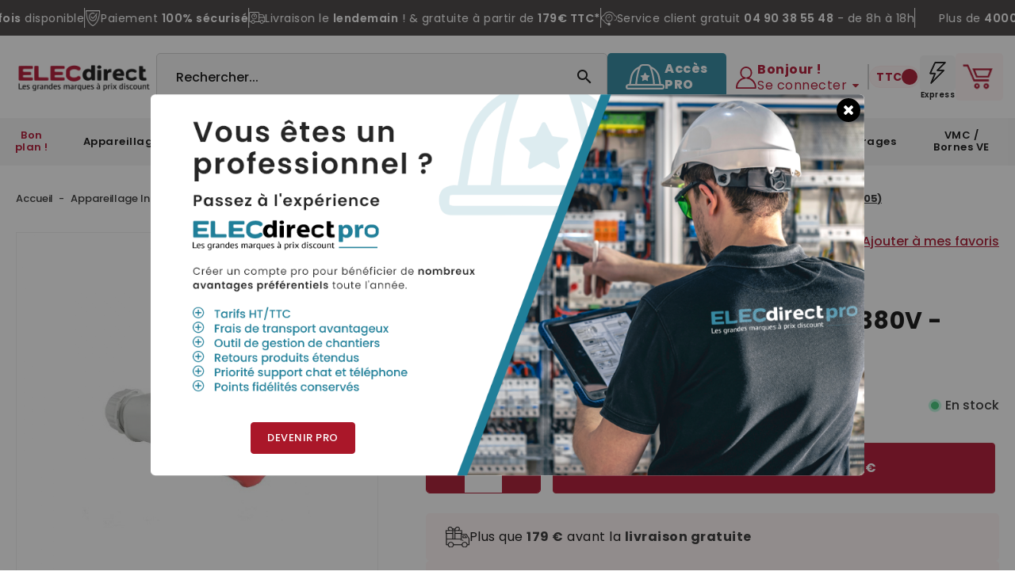

--- FILE ---
content_type: text/html; charset=utf-8
request_url: https://www.elecdirect.fr/fiches-hypra-et-digital/1913-digital-fiche-femelle-3pt-32a-380v-ip44-51414-8431044032054.html
body_size: 62559
content:
<!doctype html>
<html lang="fr">

<head>
    
        <!-- Google Tag Manager -->
<script>(function(w,d,s,l,i){w[l]=w[l]||[];w[l].push({'gtm.start':
new Date().getTime(),event:'gtm.js'});var f=d.getElementsByTagName(s)[0],
j=d.createElement(s),dl=l!='dataLayer'?'&l='+l:'';j.async=true;j.src=
'https://hc.elecdirect.fr/t5wvvfnq7j41292.js?aw='+i.replace(/^GTM-/, '')+dl;f.parentNode.insertBefore(j,f);
})(window,document,'script','dataLayer','GTM-T8M4WM5R');</script>
<!-- End Google Tag Manager -->

<script type='text/javascript'>
  window.smartlook||(function(d) {
    var o=smartlook=function(){ o.api.push(arguments)},h=d.getElementsByTagName('head')[0];
    var c=d.createElement('script');o.api=new Array();c.async=true;c.type='text/javascript';
    c.charset='utf-8';c.src='https://web-sdk.smartlook.com/recorder.js';h.appendChild(c);
    })(document);
    smartlook('init', '499a9847e5f6f1eea4500af49c93706125d97efd', { region: 'eu' });
</script>

    
    
        
    <meta charset="utf-8">


    <meta http-equiv="x-ua-compatible" content="ie=edge">



       <link rel="canonical" href="https://www.elecdirect.fr/fiches-hypra-et-digital/1913-digital-fiche-femelle-3pt-32a-380v-ip44-51414-8431044032054.html">
   
    <title>Digital - Fiche femelle 3P+T 32A -380V - IP44 - 51414 (03205) - ELECdirect Vente Matériel Électrique</title>
    <meta name="description" content="Digital - Fiche femelle 3P+T 32A -380V - IP44 - 51414 - ELECdirect Vente Matériel Électrique">
    <meta name="keywords" content="">
            
            



    <meta name="viewport" content="width=device-width, initial-scale=1">



    <link rel="icon" type="image/vnd.microsoft.icon" href="https://www.elecdirect.fr/img/favicon.ico?1620652149">
    <link rel="shortcut icon" type="image/x-icon" href="https://www.elecdirect.fr/img/favicon.ico?1620652149">


<!-- Codezeel added -->
<link rel="preconnect" href="https://fonts.gstatic.com">
<link href="https://cdnjs.cloudflare.com/ajax/libs/toastr.js/latest/css/toastr.min.css"  rel="stylesheet">
<link rel="preconnect" href="https://fonts.googleapis.com">
<link href="https://fonts.googleapis.com/css?family=Poppins:100,200,300,400,500,600,700,800,900"  rel="stylesheet">
<link href="https://fonts.googleapis.com/css?family=Roboto:300,400,500,700&display=swap" rel="stylesheet">



      <link rel="preload" href="https://cdn.jsdelivr.net/npm/@alma/widgets@4.x.x/dist/widgets.min.css" as="style">
  <link rel="stylesheet" href="https://cdn.jsdelivr.net/npm/@alma/widgets@4.x.x/dist/widgets.min.css" type="text/css" media="all">
  <link rel="preload" href="https://www.elecdirect.fr/themes/Ebotic/assets/css//570eb83859dc23dd0eec423a49e147fe.woff2" as="font">
  <link rel="preload" href="https://www.elecdirect.fr/themes/Ebotic/assets/img//fonts/fontawesome-webfont.woff2?v=4.7.0" as="font">
  <link rel="preload" href="https://fonts.googleapis.com/icon?family=Material+Icons" as="style">
  <link rel="stylesheet" href="https://fonts.googleapis.com/icon?family=Material+Icons" type="text/css" media="all">
  <link rel="preload" href="https://www.elecdirect.fr/themes/Ebotic/assets/css//570eb83859dc23dd0eec423a49e147fe.woff2" as="font">
  <link rel="preload" href="https://www.elecdirect.fr/themes/Ebotic/assets/img//fonts/fontawesome-webfont.woff2?v=4.7.0" as="font">
  <link rel="preload" href="https://www.elecdirect.fr/themes/Ebotic/assets/cache/theme-c8d4fd1514.css" as="style">
  <link rel="stylesheet" href="https://www.elecdirect.fr/themes/Ebotic/assets/cache/theme-c8d4fd1514.css" type="text/css" media="all">
  <link rel="preload" href="https://www.elecdirect.fr/themes/Ebotic/assets/css//570eb83859dc23dd0eec423a49e147fe.woff2" as="font">
  <link rel="preload" href="https://www.elecdirect.fr/themes/Ebotic/assets/img//fonts/fontawesome-webfont.woff2?v=4.7.0" as="font">




    

    <script type="text/javascript">
                var FILE_UPLOAD_MESSAGE = "";
                var ajaxsearch = "1";
                var all_rules_in_line = 0;
                var allow_up = "1";
                var auto_upload = true;
                var bp_error_msg_1 = "Cette combinaison produit existe pas ensemble.";
                var bp_error_msg_2 = "Erreur dans le produit Retirer du panier.";
                var bp_error_msg_3 = "Quantit\u00e9 non valide.";
                var bulk_upload = false;
                var checkout_step = 0;
                var count_gift_when_all_rules_in_line = 10;
                var cz_search_url = "https:\/\/www.elecdirect.fr\/module\/czproductsearch\/productsearch";
                var dariqueExclURLS = "module\/ps_shoppingcart\/ajax,cart?update";
                var dariqueGiftCountInRow = "4";
                var dariqueModuleLink = "https:\/\/www.elecdirect.fr\/module\/darique\/account?action=reorder&id_order=";
                var dariqueOrderList = "";
                var dariquePath = "\/modules\/darique\/";
                var description_required = false;
                var dnd = false;
                var errors_labels = {"title":"Le titre est requis","description":"La description est requise","invalid_file":"Fichier non valide.","size_error":"ne peut pas \u00eatre ajout\u00e9: limite de taille excessive"};
                var file_ext = "csv,jpeg,jpg,pdf,png";
                var file_preview = false;
                var front_controller_ajax = "https:\/\/www.elecdirect.fr\/module\/wkbundleproduct\/bundleProductFrontAjax";
                var fu_page = "product";
                var global_start = false;
                var id_order = 0;
                var img_folder = "https:\/\/www.elecdirect.fr\/modules\/fileuploads\/views\/img\/types\/32x32\/";
                var is_opc_method = "false";
                var labels = {"upload_files":"T\u00e9l\u00e9charger des fichiers)","waiting":"Attendre","uploading":"T\u00e9l\u00e9chargement","complete":"Termin\u00e9","cancel":"Annul\u00e9","retry":"R\u00e9essayez","conf_delete_text":"\u00cates-vous s\u00fbr de vouloir supprimer ce fichier?"};
                var mandatory_files = 0;
                var myaccount_allow_up = "0";
                var omnisendProductData = {"productID":"1913","title":"Digital - Fiche femelle 3P+T 32A -380V - IP44 - 51414 (03205)","description":"Digital - Fiche femelle 3P+T 32A -380V - IP44 - 51414","currency":"EUR","productUrl":"https:\/\/www.elecdirect.fr\/fiches-hypra-et-digital\/1913-digital-fiche-femelle-3pt-32a-380v-ip44-51414-8431044032054.html","vendor":"Digital Electric","images":{"2233":{"imageID":"2233","url":"https:\/\/www.elecdirect.fr\/2233\/digital-fiche-femelle-3pt-32a-380v-ip44-51414.jpg","isDefault":true}},"variants":[{"variantID":"1913","title":"Digital - Fiche femelle 3P+T 32A -380V - IP44 - 51414 (03205)","sku":"","status":"inStock","price":865,"oldPrice":865,"productUrl":"https:\/\/www.elecdirect.fr\/fiches-hypra-et-digital\/1913-digital-fiche-femelle-3pt-32a-380v-ip44-51414-8431044032054.html","imageID":"2233"}],"tags":[""]};
                var omnisend_ajax = "https:\/\/www.elecdirect.fr\/module\/promnisend\/events";
                var onCart = false;
                var onPayment = false;
                var order_step = "https:\/\/www.elecdirect.fr\/panier?action=show";
                var prestashop = {"cart":{"products":[],"totals":{"total":{"type":"total","label":"Total","amount":0,"value":"0,00\u00a0\u20ac"},"total_including_tax":{"type":"total","label":"Total TTC","amount":0,"value":"0,00\u00a0\u20ac"},"total_excluding_tax":{"type":"total","label":"Total HT :","amount":0,"value":"0,00\u00a0\u20ac"}},"subtotals":{"products":{"type":"products","label":"Sous-total","amount":0,"value":"0,00\u00a0\u20ac"},"shipping":{"type":"shipping","label":"Livraison","amount":0,"value":""},"discounts":null,"tax":null},"products_count":0,"summary_string":"0 articles","vouchers":{"allowed":1,"added":[]},"discounts":[],"minimalPurchase":0,"minimalPurchaseRequired":""},"currency":{"name":"Euro","iso_code":"EUR","iso_code_num":"978","sign":"\u20ac"},"customer":{"lastname":null,"firstname":null,"email":null,"birthday":null,"newsletter":null,"newsletter_date_add":null,"optin":null,"website":null,"company":null,"siret":null,"legal":null,"ape":null,"is_logged":false,"gender":{"type":null,"name":null},"addresses":[]},"language":{"name":"Fran\u00e7ais (French)","iso_code":"fr","locale":"fr-FR","language_code":"fr","is_rtl":"0","date_format_lite":"d\/m\/Y","date_format_full":"d\/m\/Y H:i:s","id":1},"page":{"title":"","canonical":null,"meta":{"title":"Digital - Fiche femelle 3P+T 32A -380V - IP44 - 51414 (03205)","description":"Digital - Fiche femelle 3P+T 32A -380V - IP44 - 51414","keywords":"","robots":"index"},"page_name":"product","body_classes":{"lang-fr":true,"lang-rtl":false,"country-FR":true,"currency-EUR":true,"layout-full-width":true,"page-product":true,"tax-display-enabled":true,"tax-display-ttc":true,"product-id-1913":true,"product-Digital - Fiche femelle 3P+T 32A -380V - IP44 - 51414 (03205)":true,"product-id-category-1749":true,"product-id-manufacturer-11":true,"product-id-supplier-0":true,"product-available-for-order":true},"admin_notifications":[]},"shop":{"name":"Elecdirect","logo":"https:\/\/www.elecdirect.fr\/img\/elecdirect-logo-1620652149.jpg","stores_icon":"https:\/\/www.elecdirect.fr\/img\/logo_stores.png","favicon":"https:\/\/www.elecdirect.fr\/img\/favicon.ico"},"urls":{"base_url":"https:\/\/www.elecdirect.fr\/","current_url":"https:\/\/www.elecdirect.fr\/fiches-hypra-et-digital\/1913-digital-fiche-femelle-3pt-32a-380v-ip44-51414-8431044032054.html","shop_domain_url":"https:\/\/www.elecdirect.fr","img_ps_url":"https:\/\/www.elecdirect.fr\/img\/","img_cat_url":"https:\/\/www.elecdirect.fr\/img\/c\/","img_lang_url":"https:\/\/www.elecdirect.fr\/img\/l\/","img_prod_url":"https:\/\/www.elecdirect.fr\/img\/p\/","img_manu_url":"https:\/\/www.elecdirect.fr\/img\/m\/","img_sup_url":"https:\/\/www.elecdirect.fr\/img\/su\/","img_ship_url":"https:\/\/www.elecdirect.fr\/img\/s\/","img_store_url":"https:\/\/www.elecdirect.fr\/img\/st\/","img_col_url":"https:\/\/www.elecdirect.fr\/img\/co\/","img_url":"https:\/\/www.elecdirect.fr\/themes\/Ebotic\/assets\/img\/","css_url":"https:\/\/www.elecdirect.fr\/themes\/Ebotic\/assets\/css\/","js_url":"https:\/\/www.elecdirect.fr\/themes\/Ebotic\/assets\/js\/","pic_url":"https:\/\/www.elecdirect.fr\/upload\/","pages":{"address":"https:\/\/www.elecdirect.fr\/adresse","addresses":"https:\/\/www.elecdirect.fr\/adresses","authentication":"https:\/\/www.elecdirect.fr\/connexion","cart":"https:\/\/www.elecdirect.fr\/panier","category":"https:\/\/www.elecdirect.fr\/index.php?controller=category","cms":"https:\/\/www.elecdirect.fr\/index.php?controller=cms","contact":"https:\/\/www.elecdirect.fr\/nous-contacter","discount":"https:\/\/www.elecdirect.fr\/reduction","guest_tracking":"https:\/\/www.elecdirect.fr\/suivi-commande-invite","history":"https:\/\/www.elecdirect.fr\/historique-commandes","identity":"https:\/\/www.elecdirect.fr\/identite","index":"https:\/\/www.elecdirect.fr\/","my_account":"https:\/\/www.elecdirect.fr\/mon-compte","order_confirmation":"https:\/\/www.elecdirect.fr\/confirmation-commande","order_detail":"https:\/\/www.elecdirect.fr\/index.php?controller=order-detail","order_follow":"https:\/\/www.elecdirect.fr\/suivi-commande","order":"https:\/\/www.elecdirect.fr\/commande","order_return":"https:\/\/www.elecdirect.fr\/index.php?controller=order-return","order_slip":"https:\/\/www.elecdirect.fr\/avoirs","pagenotfound":"https:\/\/www.elecdirect.fr\/page-introuvable","password":"https:\/\/www.elecdirect.fr\/recuperation-mot-de-passe","pdf_invoice":"https:\/\/www.elecdirect.fr\/index.php?controller=pdf-invoice","pdf_order_return":"https:\/\/www.elecdirect.fr\/index.php?controller=pdf-order-return","pdf_order_slip":"https:\/\/www.elecdirect.fr\/index.php?controller=pdf-order-slip","prices_drop":"https:\/\/www.elecdirect.fr\/promotions","product":"https:\/\/www.elecdirect.fr\/index.php?controller=product","search":"https:\/\/www.elecdirect.fr\/recherche","sitemap":"https:\/\/www.elecdirect.fr\/plan du site","stores":"https:\/\/www.elecdirect.fr\/magasins","supplier":"https:\/\/www.elecdirect.fr\/fournisseur","register":"https:\/\/www.elecdirect.fr\/connexion?create_account=1","order_login":"https:\/\/www.elecdirect.fr\/commande?login=1"},"alternative_langs":[],"theme_assets":"\/themes\/Ebotic\/assets\/","actions":{"logout":"https:\/\/www.elecdirect.fr\/?mylogout="},"no_picture_image":{"bySize":{"cart_default":{"url":"https:\/\/www.elecdirect.fr\/img\/p\/fr-default-cart_default.jpg","width":85,"height":91},"small_default":{"url":"https:\/\/www.elecdirect.fr\/img\/p\/fr-default-small_default.jpg","width":85,"height":91},"home_default":{"url":"https:\/\/www.elecdirect.fr\/img\/p\/fr-default-home_default.jpg","width":254,"height":273},"medium_default":{"url":"https:\/\/www.elecdirect.fr\/img\/p\/fr-default-medium_default.jpg","width":600,"height":600},"large_default":{"url":"https:\/\/www.elecdirect.fr\/img\/p\/fr-default-large_default.jpg","width":744,"height":800}},"small":{"url":"https:\/\/www.elecdirect.fr\/img\/p\/fr-default-cart_default.jpg","width":85,"height":91},"medium":{"url":"https:\/\/www.elecdirect.fr\/img\/p\/fr-default-home_default.jpg","width":254,"height":273},"large":{"url":"https:\/\/www.elecdirect.fr\/img\/p\/fr-default-large_default.jpg","width":744,"height":800},"legend":""}},"configuration":{"display_taxes_label":true,"display_prices_tax_incl":true,"is_catalog":false,"show_prices":true,"opt_in":{"partner":false},"quantity_discount":{"type":"discount","label":"Remise sur prix unitaire"},"voucher_enabled":1,"return_enabled":0},"field_required":[],"breadcrumb":{"links":[{"title":"Accueil","url":"https:\/\/www.elecdirect.fr\/"},{"title":"Appareillage Interrupteurs et prises","url":"https:\/\/www.elecdirect.fr\/1349-appareillage-interrupteurs-et-prises"},{"title":"Legrand Hypra et Digital","url":"https:\/\/www.elecdirect.fr\/1674-legrand-hypra-et-digital"},{"title":"Fiches  Hypra et Digital","url":"https:\/\/www.elecdirect.fr\/1749-fiches-hypra-et-digital"},{"title":"Digital - Fiche femelle 3P+T 32A -380V - IP44 - 51414 (03205)","url":"https:\/\/www.elecdirect.fr\/fiches-hypra-et-digital\/1913-digital-fiche-femelle-3pt-32a-380v-ip44-51414-8431044032054.html"}],"count":5},"link":{"protocol_link":"https:\/\/","protocol_content":"https:\/\/"},"time":1768555991,"static_token":"19361a674cef26adc63a9e6a95074d40","token":"e0baf0ca261b1076dc963547f57acc50","debug":false};
                var productCurrencyClass = ".current-price";
                var ps_catalog_mod = "0";
                var ps_new = true;
                var psemailsubscription_subscription = "https:\/\/www.elecdirect.fr\/module\/ps_emailsubscription\/subscription";
                var secure_key = "19361a674cef26adc63a9e6a95074d40";
                var select_text = "S\u00e9lectionner";
                var selected_text = "Choisi";
                var shop_id = 1;
                var stinstantsearch_ajax_link = "https:\/\/www.elecdirect.fr\/module\/stinstantsearch\/instantSearch";
                var stinstantsearch_enable = true;
                var taxswitchcookiename = "nxtalpricetaxswitcher";
                var title_required = false;
                var up_file_size = 2;
                var upload_url = "https:\/\/www.elecdirect.fr\/uploads?ajax=1";
                var wk_bp_warn_msg_1 = "Vous ne pouvez pas d\u00e9s\u00e9lectionner produit de la section requise";
            </script>



    


<script type="text/javascript">
    var is_mobile_spmgsnipreview = '1';
    var spmgsnipreview_is_rewrite = '1';
</script>



<!-- facebook button -->

    <script type="text/javascript" src="https://connect.facebook.net/fr_FR/all.js#xfbml=1"></script>

<!-- facebook button -->















<script type="text/javascript">

    var ajax_storereviews_url_spmgsnipreview = 'https://www.elecdirect.fr/module/spmgsnipreview/ajaxshopreviews?token=f830b9080f83c2709fd95b1a9fc86edd2ce0395f';


    


</script>



    <link rel="amphtml"
          href="https://www.elecdirect.fr/amp/product/fiches-hypra-et-digital/1913-digital-fiche-femelle-3pt-32a-380v-ip44-51414-8431044032054.amphtml">

<script type="text/javascript">
    window.omnisend = window.omnisend || [];
    omnisend.push(["accountID", "678e369caa4f34567d57d644"]);
    omnisend.push(["track", "$pageViewed"]);
    !function () {
        var e = document.createElement("script");
        e.type = "text/javascript", e.async = !0, e.src = "https://omnisnippet1.com/inshop/launcher-v2.js";
        var t = document.getElementsByTagName("script")[0];
        t.parentNode.insertBefore(e, t)
    }();
</script>
  <!-- START OF DOOFINDER ADD TO CART SCRIPT -->
  <script>
    document.addEventListener('doofinder.cart.add', function(event) {

      const checkIfCartItemHasVariation = (cartObject) => {
        return (cartObject.item_id === cartObject.grouping_id) ? false : true;
      }

      /**
      * Returns only ID from string
      */
      const sanitizeVariationID = (variationID) => {
        return variationID.replace(/\D/g, "")
      }

      doofinderManageCart({
        cartURL          : "https://www.elecdirect.fr/panier",  //required for prestashop 1.7, in previous versions it will be empty.
        cartToken        : "19361a674cef26adc63a9e6a95074d40",
        productID        : checkIfCartItemHasVariation(event.detail) ? event.detail.grouping_id : event.detail.item_id,
        customizationID  : checkIfCartItemHasVariation(event.detail) ? sanitizeVariationID(event.detail.item_id) : 0,   // If there are no combinations, the value will be 0
        quantity         : event.detail.amount,
        statusPromise    : event.detail.statusPromise,
        itemLink         : event.detail.link,
        group_id         : event.detail.group_id
      });
    });
  </script>
  <!-- END OF DOOFINDER ADD TO CART SCRIPT -->

  <!-- START OF DOOFINDER UNIQUE SCRIPT -->
  <script data-keepinline>
    
    (function(w, k) {w[k] = window[k] || function () { (window[k].q = window[k].q || []).push(arguments) }})(window, "doofinderApp")
    

    // Custom personalization:
    doofinderApp("config", "language", "fr");
    doofinderApp("config", "currency", "EUR");
  </script>
  <script src="https://eu1-config.doofinder.com/2.x/4de3e0b4-69d0-453f-aefc-b4946050f7a9.js" async></script>
  <!-- END OF DOOFINDER UNIQUE SCRIPT -->
<!--Module: ets_socicallogin -->
<script type="text/javascript">
    var ets_solo_callbackUrl = 'https://www.elecdirect.fr/module/ets_sociallogin/oauth';
</script>

<!--/Module: ets_socicallogin-->



<!-- Matomo -->

<script type="text/javascript"> 
    window.$crisp=[];window.CRISP_WEBSITE_ID="e8f18323-4e87-493a-8b7a-483a216a95c9";(function(){ 
    d=document;s=d.createElement("script"); s.src="https://client.crisp.chat/l.js"; s.async=1;d.getElementsByTagName("head")[0].appendChild(s);
    })(); 
</script>
<!-- End Matomo Code -->

<meta name="facebook-domain-verification" content="fwuzhlrk0kkyh1vlcdagnaia0syv94" />
<meta name="google-site-verification" content="f72zUVhAzCZkxDlf4OrrlpnXH7GW-7a-V0_tFVEBN04" />




        
  <script src="https://www.getup.agency/cdn/cookie-consent-elecdirect.js" type="text/javascript"></script>
  <script>

      CookieConsentWrapper.setCmpApiOptions({
          url: 'https://cmp.getup.agency/',
          project: 'elecdirect',
          consent_api_enabled: false,
          cookies_api_enabled: true,
          cookie_table_headers: ['name', 'purpose', 'processing_time', 'type', 'link', 'provider', 'category'], 
      });

      CookieConsentWrapper.setPluginOptions({
          cookie_name: 'consent-settings',
          force_consent: false,
          page_scripts: true
      });

      CookieConsentWrapper.setAutoClearOptions({
          enabled: true,
          strategy: 'clear_all_except_defined',
      });

      CookieConsentWrapper.setConsentModalOptions({
          position: 'bottom left',
          layout: 'box',
          secondary_button_role: 'settings',
          show_third_button: false,
      });

      CookieConsentWrapper.loadTranslations('fr');

      CookieConsentWrapper.addStorage({
          name: 'functionality_storage',
          enabled_by_default: true,
          display_in_widget: true,
          readonly: true
      });

      CookieConsentWrapper.addStorage({
          name: 'personalization_storage',
          sync_consent_with: 'functionality_storage'
      });

      CookieConsentWrapper.addStorage({
          name: 'security_storage',
          display_in_widget: false,
      });


      CookieConsentWrapper.addStorage({
          name: 'ad_personalization',
          display_in_widget: false,
      });
      

      CookieConsentWrapper.addStorage({
          name: 'ad_storage',
          display_in_widget: true
      });

      CookieConsentWrapper.addStorage({
          name: 'ad_user_data',
          display_in_widget: false
      });

      CookieConsentWrapper.addStorage({
          name: 'analytics_storage',
          display_in_widget: true
      });
  </script>





<script type="text/javascript">
(function(c,l,a,r,i,t,y)
{
    c[a]=c[a]||function()
    {
        (c[a].q=c[a].q||[]).push(arguments)
    };
    t=l.createElement(r);t.async=1;t.src="https://www.clarity.ms/tag/"+i;
    y=l.getElementsByTagName(r)[0];y.parentNode.insertBefore(t,y);
})(window, document, "clarity", "script", "o4nvf3qjqy");
</script>    
       <meta property="og:type" content="og:product">
       <meta property="og:url" content="https://www.elecdirect.fr/fiches-hypra-et-digital/1913-digital-fiche-femelle-3pt-32a-380v-ip44-51414-8431044032054.html">
       <meta property="og:title" content="Digital - Fiche femelle 3P+T 32A -380V - IP44 - 51414 (03205)">
       <meta property="og:site_name" content="Elecdirect">
       <meta property="og:description" content="Digital - Fiche femelle 3P+T 32A -380V - IP44 - 51414">
       <meta property="og:image" content="https://www.elecdirect.fr/2233-large_default/digital-fiche-femelle-3pt-32a-380v-ip44-51414.jpg">
       <meta property="product:pretax_price:amount" content="7.208333">
       <meta property="product:pretax_price:currency" content="EUR">
       <meta property="product:price:amount" content="8.65">
       <meta property="product:price:currency" content="EUR">
                  <meta property="product:weight:value" content="0.150000">
           <meta property="product:weight:units" content="kg">
          
    <style>
        #prestashop_profiling{
            display:none!important;
            }
    </style>
</head>

<body id="product" class="lang-fr country-fr currency-eur layout-full-width page-product tax-display-enabled tax-display-ttc product-id-1913 product-digital-fiche-femelle-3p-t-32a-380v-ip44-51414-03205- product-id-category-1749 product-id-manufacturer-11 product-id-supplier-0 product-available-for-order">

    <!-- Google Tag Manager (noscript) -->
<noscript><iframe src="https://hc.elecdirect.fr/ns.html?id=GTM-T8M4WM5R"
height="0" width="0" style="display:none;visibility:hidden"></iframe></noscript>
<!-- End Google Tag Manager (noscript) -->




<main id="page" class="h-100">
    
            

    <header id="header">
        
            
	<!-- TOP CONTENT -->
	<style>
		.product-price-and-shipping .price {
			font-weight: 600 !important;
			font-size: 20px !important;
		}
	</style>

	

	<!-- SECOND TOP CONTENT -->
	<div class="header-top">
		<div class="header-top-scroll">
			<div class="header-top-content">
				<div class="header-top-item">
					<p>
						Plus de <strong>4000 références</strong> produits en
						stock permanent
					</p>
				</div>
				<hr />
				<div class="header-top-item">
					<img
						src="https://www.elecdirect.fr/themes/Ebotic/assets/img//icones/icon-header-top-cb.svg"
						alt="Paiement en plusieurs fois disponible"
					/>
					<p>
						<strong>Paiement en plusieurs fois</strong> disponible
					</p>
				</div>
				<hr />
				<div class="header-top-item">
					<img
						src="https://www.elecdirect.fr/themes/Ebotic/assets/img//icones/icon-header-top-check.svg"
						alt="Paiement 100% sécurisé"
					/>
					<p>Paiement <strong>100% sécurisé</strong></p>
				</div>
				<hr />
				<div class="header-top-item">
					<img
						src="https://www.elecdirect.fr/themes/Ebotic/assets/img//icones/icon-header-top-camion.svg"
						alt="Paiement 100% sécurisé"
					/>
					<p>
						Livraison le <strong>lendemain</strong> ! & gratuite à
						partir de
						<strong>179€ TTC*</strong>
					</p>
				</div>
				<hr />
				<div class="header-top-item">
					<img
						src="https://www.elecdirect.fr/themes/Ebotic/assets/img//icones/icon-header-top-casque.svg"
						alt="Paiement 100% sécurisé"
					/>
					<p>
						Service client gratuit <strong>04 90 38 55 48</strong> -
						de 8h à 18h
					</p>
				</div>
				<hr />
			</div>
			<!-- Duplication pour la boucle infinie -->
			<div class="header-top-content" aria-hidden="true">
				<div class="header-top-item">
					<p>
						Plus de <strong>4000 références</strong> produits en
						stock permanent
					</p>
				</div>
				<hr />
				<div class="header-top-item">
					<img
						src="https://www.elecdirect.fr/themes/Ebotic/assets/img//icones/icon-header-top-cb.svg"
						alt="Paiement en plusieurs fois disponible"
					/>
					<p>
						<strong>Paiement en plusieurs fois</strong> disponible
					</p>
				</div>
				<hr />
				<div class="header-top-item">
					<img
						src="https://www.elecdirect.fr/themes/Ebotic/assets/img//icones/icon-header-top-check.svg"
						alt="Paiement 100% sécurisé"
					/>
					<p>Paiement <strong>100% sécurisé</strong></p>
				</div>
				<hr />
				<div class="header-top-item">
					<img
						src="https://www.elecdirect.fr/themes/Ebotic/assets/img//icones/icon-header-top-camion.svg"
						alt="Paiement 100% sécurisé"
					/>
					<p>
						Livraison le <strong>lendemain</strong> ! & gratuite à
						partir de
						<strong>179€ TTC*</strong>
					</p>
				</div>
				<hr />
				<div class="header-top-item">
					<img
						src="https://www.elecdirect.fr/themes/Ebotic/assets/img//icones/icon-header-top-casque.svg"
						alt="Paiement 100% sécurisé"
					/>
					<p>
						Service client gratuit <strong>04 90 38 55 48</strong> -
						de 8h à 18h
					</p>
				</div>
			</div>
		</div>
	</div>

	
	<div class="header-main">
		<div class="header-main-container container">
			<div class="header_logo">
				<a href="https://www.elecdirect.fr/">
										<img
						class="logo img-responsive w-300px"
						src="https://www.elecdirect.fr/img/elecdirect-logo-1620652149.jpg?bg=ffffff"
						alt="Elecdirect"
					/>
									</a>
			</div>
			      <div id="st-instantsearch-search_widget" class="search-widget">
        <div id="search-overlay"></div>
        <form method="get" action="//www.elecdirect.fr/recherche">
            <input type="hidden" name="controller" value="search" />
            <!-- ADDED TO ALTER THE ORDER -->
            <input type="hidden" name="order" value="product.price.asc" />
            <!-- END OF NEW INPUT -->
            <input
                type="text"
                name="s"
                st-instantsearch="searchbox"
                class="ui-autocomplete-input"
                value=""
                placeholder="Rechercher..."
                autocomplete="off"
            />
            <button type="submit">
                <i class="material-icons search">&#xE8B6;</i>
                <span class="hidden-xl-down">Rechercher...</span>
            </button>
        </form>
    </div>
          
			<div class="header-right">
				 <a class="user-info-pro" href="/module/relancepro/redirect">
	<img src="https://www.elecdirect.fr/themes/Ebotic/assets/img//icones/icon-pro.svg" width="35" height="35" />
	<span>Accès <br />PRO</span>
</a>

  
    <div class="user-info dropdown js-dropdown">
      <div class="user-info-icon" data-toggle="dropdown" aria-haspopup="true" aria-expanded="false">
        <img
          src="https://www.elecdirect.fr/themes/Ebotic/assets/img//icones/compte.svg"
          width="28"
          height="28"
        />
      </div>
      <div class="user-info-welcome-container" data-toggle="dropdown" aria-haspopup="true" aria-expanded="false">
        <span class="user-info-welcome"> Bonjour ! </span>
        <span class="user-info-title expand-more">
           <span
            >Se connecter</span
          >        </span>
      </div>
      <ul class="dropdown-menu">
                <li>
          <a
            class="dropdown-item"
            href="https://www.elecdirect.fr/mon-compte"
            title="Identifiez-vous"
            rel="nofollow"
          >
            <span>Se connecter</span>
          </a>
        </li>
  
        <li>
          <a
            class="dropdown-item"
            href="/connexion?create_account=1"
            title="Créez un compte"
            rel="nofollow"
          >
            <span>Créez un compte</span>
          </a>
        </li>
  
        <li>
          <a
            class="dropdown-item"
            href="/module/relancepro/redirect"
            title="Se connecter à l'espace pro"
            rel="nofollow"
          >
            <span>Se connecter à l'espace pro</span>
          </a>
        </li>
              </ul>
    </div></contact@prestashop.com
  >
  

				<hr />

				  				<div class="tax-switcher-header">
					  	<div class="tax-selector-wrapper">
		<div class="tax-selector">
		  		  <form name="tax-switcher-form" method="post">
		  			  <div class="tax-switch-container">
				  <div class="tax-switch">
					  <div class="tax--switch">
						  <label class="tax-switch-label-text" for="tax-toggle-checkbox">Prix</label>
						  <input type="checkbox" name="tax_switch" id="tax-toggle-checkbox" class="tax-switch-input not_uniform comparator" checked>
						  <label for="tax-toggle-checkbox" data-label-tax-incl="TTC" data-label-tax-excl="HT" class="tax-switch-label"></label>
					  </div>
				  </div>
			  </div>
		  		  </form>
	  </div>	
	</div>
  
				</div>
				 
				<a
					class="express-btn"
					href="/commande-rapide"
					title="Identifiez-vous"
					rel="nofollow"
				>
					<div class="express-btn-container">
						<img
							src="https://www.elecdirect.fr/themes/Ebotic/assets/img//icones/eclair.svg"
							width="40"
						/>
					</div>
					<span>Express</span>
				</a>

					<div id="desktop_cart">
		<div
			class="blockcart cart-preview inactive"
			data-refresh-url="//www.elecdirect.fr/module/ps_shoppingcart/ajax"
		>
			<div class="header blockcart-header dropdown js-dropdown">
				<a
					class="shopping-cart"
					rel="nofollow"
					href="//www.elecdirect.fr/panier?action=show"
					>
					<img
						data-pro-src="https://www.elecdirect.fr/themes/Ebotic/assets/img//icones/logo-panier-pro.png"
						data-par-src="https://www.elecdirect.fr/themes/Ebotic/assets/img//icones/logo-panier.png"
						src="https://www.elecdirect.fr/themes/Ebotic/assets/img//icones/logo-panier.png"
						class="media-pro logo-cart"
						width="40"
					/>

					<!--<span class="cart-products-count hidden-sm-down">0,00 €</span>-->
									</a>

							</div>
		</div>
	</div>
</contact@prestashop.com>

			</div>
		</div>

		<div class="border-2 ty-d-block d-hidden search-mob">
			      <div id="st-instantsearch-search_widget" class="search-widget">
        <div id="search-overlay"></div>
        <form method="get" action="//www.elecdirect.fr/recherche">
            <input type="hidden" name="controller" value="search" />
            <!-- ADDED TO ALTER THE ORDER -->
            <input type="hidden" name="order" value="product.price.asc" />
            <!-- END OF NEW INPUT -->
            <input
                type="text"
                name="s"
                st-instantsearch="searchbox"
                class="ui-autocomplete-input"
                value=""
                placeholder="Rechercher..."
                autocomplete="off"
            />
            <button type="submit">
                <i class="material-icons search">&#xE8B6;</i>
                <span class="hidden-xl-down">Rechercher...</span>
            </button>
        </form>
    </div>
          
		</div>
	</div>
	
	<div class="header-top-inner"><div class="container">
    <div class="iqitmegamenu-wrapper pt-0 col-xs-12 h-60px media-1000-h-auto cbp-hor-width-0 clearfix">
        <div id="iqitmegamenu-horizontal"
             class="iqitmegamenu h-100p cbp-nosticky "
             role="navigation">
            <div class="d-flex f-align-items-center h-100p xs-d-hidden">

                                

                <a href="https://www.elecdirect.fr/" class="mr-30 media-1000-d-hidden"><img src="https://www.elecdirect.fr/themes/Ebotic/assets/img/icones/icone-home.svg" width="40" height="40" class="object-contain"/> </a>

                <nav id="cbp-hrmenu"
                     class="cbp-hrmenu h-100p f-align-items-center cbp-horizontal cbp-hrsub-narrow   cbp-fade-slide-bottom  cbp-arrowed    ">
                    <ul class="d-flex f-nowrap h-100p">
                                                    <li class="cbp-hrmenu-tab cbp-hrmenu-tab-66  cbp-has-submeu">
                                <a
                                            href="https://www.elecdirect.fr/1781-les-bonnes-affaires"
                                            >

                                        <span class="cbp-tab-title">
                                            Bon plan !                                                <i class="icon fa icon-angle-down cbp-submenu-aindicator"></i>
                                            </span>
                                                                            </a>
                                                                            <div class="cbp-hrsub col-xs-12">
                                            <div class="cbp-triangle-container">
                                                <div class="cbp-triangle-top"></div>
                                                <div class="cbp-triangle-top-back"></div>
                                            </div>
                                            <div class="cbp-hrsub-inner">
                                                                                                    
                                                                                                                                                                                    
		<div class="container container-menu-element row menu_row menu-element  first_rows menu-element-id-1">
					

									
			<div  class="col-xs-3 cbp-menu-column cbp-menu-element menu-element-id-5 " >
			<div class="cbp-menu-column-inner">
						
								
								
					
													<div class="row cbp-categories-row">
																									<div class="col-xs-12">
										<div class="cbp-category-link-w"><a href="https://www.elecdirect.fr/1348-destockage" class="cbp-column-title cbp-category-title">Déstockage</a>
										<a href="https://www.elecdirect.fr/1348-destockage" class="cbp-category-thumb"><img class="replace-2x img-responsive" src="https://www.elecdirect.fr/img/c/1348-0_thumb.jpg" alt="Déstockage" /></a>																			</div></div>
																								</div>

											
				
			

						</div>		</div>
						
			<div  class="col-xs-3 cbp-menu-column cbp-menu-element menu-element-id-9 " >
			<div class="cbp-menu-column-inner">
						
								
								
					
													<div class="row cbp-categories-row">
																									<div class="col-xs-12">
										<div class="cbp-category-link-w"><a href="https://www.elecdirect.fr/1928-nos-nouveautes" class="cbp-column-title cbp-category-title">Nos Nouveautés</a>
										<a href="https://www.elecdirect.fr/1928-nos-nouveautes" class="cbp-category-thumb"><img class="replace-2x img-responsive" src="https://www.elecdirect.fr/img/c/1928-0_thumb.jpg" alt="Nos Nouveautés" /></a>																			</div></div>
																								</div>

											
				
			

						</div>		</div>
						
			<div  class="col-xs-3 cbp-menu-column cbp-menu-element menu-element-id-8 " >
			<div class="cbp-menu-column-inner">
						
								
								
					
													<div class="row cbp-categories-row">
																									<div class="col-xs-12">
										<div class="cbp-category-link-w"><a href="https://www.elecdirect.fr/1783-ventes-flash" class="cbp-column-title cbp-category-title">Ventes Flash</a>
										<a href="https://www.elecdirect.fr/1783-ventes-flash" class="cbp-category-thumb"><img class="replace-2x img-responsive" src="https://www.elecdirect.fr/img/c/1783-0_thumb.jpg" alt="Ventes Flash" /></a>																			</div></div>
																								</div>

											
				
			

						</div>		</div>
						
			<div  class="col-xs-3 cbp-menu-column cbp-menu-element menu-element-id-6 " >
			<div class="cbp-menu-column-inner">
						
								
								
					
													<div class="row cbp-categories-row">
																									<div class="col-xs-12">
										<div class="cbp-category-link-w"><a href="https://www.elecdirect.fr/1782-produits-reconditionnes" class="cbp-column-title cbp-category-title">Produits reconditionnés</a>
										<a href="https://www.elecdirect.fr/1782-produits-reconditionnes" class="cbp-category-thumb"><img class="replace-2x img-responsive" src="https://www.elecdirect.fr/img/c/1782-0_thumb.jpg" alt="Produits reconditionnés" /></a>																			</div></div>
																								</div>

											
				
			

						</div>		</div>
											</div>
                                                                                                                    
                                                                                                                                                    </div>
                                        </div>
                                                                </li>
                                                    <li class="cbp-hrmenu-tab cbp-hrmenu-tab-68  cbp-has-submeu">
                                <a
                                            href="https://www.elecdirect.fr/1349-appareillage-interrupteurs-et-prises"
                                            >

                                        <span class="cbp-tab-title">
                                            Appareillage                                                <i class="icon fa icon-angle-down cbp-submenu-aindicator"></i>
                                            </span>
                                                                            </a>
                                                                            <div class="cbp-hrsub col-xs-12">
                                            <div class="cbp-triangle-container">
                                                <div class="cbp-triangle-top"></div>
                                                <div class="cbp-triangle-top-back"></div>
                                            </div>
                                            <div class="cbp-hrsub-inner">
                                                                                                    
                                                                                                                                                                                    
		<div class="container container-menu-element row menu_row menu-element  first_rows menu-element-id-10">
					

									
			<div  class="col-xs-3 cbp-menu-column cbp-menu-element menu-element-id-11 " >
			<div class="cbp-menu-column-inner">
						
								
								
					
													<div class="row cbp-categories-row">
																									<div class="col-xs-12">
										<div class="cbp-category-link-w"><a href="https://www.elecdirect.fr/1357-appareillage-schneider-odace-2011" class="cbp-column-title cbp-category-title">Appareillage Schneider Odace 2011</a>
										<a href="https://www.elecdirect.fr/1357-appareillage-schneider-odace-2011" class="cbp-category-thumb"><img class="replace-2x img-responsive" src="https://www.elecdirect.fr/img/c/1357-0_thumb.jpg" alt="Appareillage Schneider Odace 2011" /></a>										
<ul class="cbp-links cbp-category-tree">
	<li   >
	<div class="cbp-category-link-w">
	
	<a href="https://www.elecdirect.fr/1365-mecanismes-odace-2011" >

	Mécanismes Odace 2011


	</a>
		</div>
	</li>  
	  		             
	<li   >
	<div class="cbp-category-link-w">
	
	<a href="https://www.elecdirect.fr/1366-plaques-odace-2011" >

	Plaques Odace 2011


	</a>
		</div>
	</li>  
	  		             
	<li   >
	<div class="cbp-category-link-w">
	
	<a href="https://www.elecdirect.fr/1367-cadre-saillie-voyants-accessoires-odace-2011" >

	Cadre saillie, Voyants &amp; Accessoires Odace 2011


	</a>
		</div>
	</li>  
	  		             
	<li   >
	<div class="cbp-category-link-w">
	
	<a href="https://www.elecdirect.fr/1691-pret-a-poser-odace-2011" >

	Prêt à poser Odace 2011


	</a>
		</div>
	</li>  
	  		             
	<li   >
	<div class="cbp-category-link-w">
	
	<a href="https://www.elecdirect.fr/1369-lots-schneider-odace-2011" class="categ-lots">

	Lots Schneider Odace 2011


	</a>
		</div>
	</li>  
	  		             
</ul>
									</div></div>
																								</div>

											
				
			

									
		<div class="container container-menu-element row menu_row menu-element  menu-element-id-61">
					

									
			<div  class="col-xs-12 cbp-menu-column cbp-menu-element menu-element-id-68 " >
			<div class="cbp-menu-column-inner">
						
								
								
					
													<div class="row cbp-categories-row">
																									<div class="col-xs-12">
										<div class="cbp-category-link-w"><a href="https://www.elecdirect.fr/1929-appareillage-schneider-odace-2025" class="cbp-column-title cbp-category-title">Appareillage Schneider Odace 2025</a>
										<a href="https://www.elecdirect.fr/1929-appareillage-schneider-odace-2025" class="cbp-category-thumb"><img class="replace-2x img-responsive" src="https://www.elecdirect.fr/img/c/1929-1_thumb.jpg" alt="Appareillage Schneider Odace 2025" /></a>										
<ul class="cbp-links cbp-category-tree">
	<li   >
	<div class="cbp-category-link-w">
	
	<a href="https://www.elecdirect.fr/1930-mecanismes-odace-2025" >

	Mécanismes Odace 2025


	</a>
		</div>
	</li>  
	  		             
	<li   >
	<div class="cbp-category-link-w">
	
	<a href="https://www.elecdirect.fr/1931-plaques-odace-2025" >

	Plaques Odace 2025


	</a>
		</div>
	</li>  
	  		             
	<li   >
	<div class="cbp-category-link-w">
	
	<a href="https://www.elecdirect.fr/1934-cadre-saillie-voyants-accessoires-odace-2025" >

	Cadre saillie, Voyants &amp; Accessoires Odace 2025


	</a>
		</div>
	</li>  
	  		             
	<li   >
	<div class="cbp-category-link-w">
	
	<a href="https://www.elecdirect.fr/1932-pret-a-poser-odace-2025" >

	Prêt à poser Odace 2025


	</a>
		</div>
	</li>  
	  		             
	<li   >
	<div class="cbp-category-link-w">
	
	<a href="https://www.elecdirect.fr/1933-lots-schneider-odace-2025" class="categ-lots">

	Lots Schneider Odace 2025


	</a>
		</div>
	</li>  
	  		             
</ul>
									</div></div>
																								</div>

											
				
			

						</div>		</div>
						
			<div  class="col-xs-12 cbp-menu-column cbp-menu-element menu-element-id-13 " >
			<div class="cbp-menu-column-inner">
						
								
								
					
													<div class="row cbp-categories-row">
																									<div class="col-xs-12">
										<div class="cbp-category-link-w"><a href="https://www.elecdirect.fr/1359-appareillage-legrand-celiane" class="cbp-column-title cbp-category-title">Appareillage Legrand Celiane</a>
										<a href="https://www.elecdirect.fr/1359-appareillage-legrand-celiane" class="cbp-category-thumb"><img class="replace-2x img-responsive" src="https://www.elecdirect.fr/img/c/1359-0_thumb.jpg" alt="Appareillage Legrand Celiane" /></a>										
<ul class="cbp-links cbp-category-tree">
	<li   >
	<div class="cbp-category-link-w">
	
	<a href="https://www.elecdirect.fr/1375-supports-celiane" >

	Supports Celiane


	</a>
		</div>
	</li>  
	  		             
	<li   >
	<div class="cbp-category-link-w">
	
	<a href="https://www.elecdirect.fr/1376-mecanisme-celiane" >

	Mécanisme Celiane


	</a>
		</div>
	</li>  
	  		             
	<li   >
	<div class="cbp-category-link-w">
	
	<a href="https://www.elecdirect.fr/1377-enjoliveurs-celiane" >

	Enjoliveurs Celiane


	</a>
		</div>
	</li>  
	  		             
	<li   >
	<div class="cbp-category-link-w">
	
	<a href="https://www.elecdirect.fr/1378-plaques-celiane" >

	Plaques Celiane


	</a>
		</div>
	</li>  
	  		             
	<li   >
	<div class="cbp-category-link-w">
	
	<a href="https://www.elecdirect.fr/1379-voyants-et-accessoires-celiane" >

	Voyants et accessoires Celiane


	</a>
		</div>
	</li>  
	  		             
	<li   >
	<div class="cbp-category-link-w">
	
	<a href="https://www.elecdirect.fr/1380-cadre-saillie-celiane" >

	Cadre saillie Celiane


	</a>
		</div>
	</li>  
	  		             
	<li   >
	<div class="cbp-category-link-w">
	
	<a href="https://www.elecdirect.fr/1381-pret-a-poser-celiane" >

	Prêt à poser Celiane


	</a>
		</div>
	</li>  
	  		             
	<li   >
	<div class="cbp-category-link-w">
	
	<a href="https://www.elecdirect.fr/1383-lots-legrand-celiane" class="categ-lots">

	Lots Legrand Celiane


	</a>
		</div>
	</li>  
	  		             
</ul>
									</div></div>
																								</div>

											
				
			

						</div>		</div>
											</div>
									</div>		</div>
						
			<div  class="col-xs-3 cbp-menu-column cbp-menu-element menu-element-id-12 " >
			<div class="cbp-menu-column-inner">
						
								
								
					
													<div class="row cbp-categories-row">
																									<div class="col-xs-12">
										<div class="cbp-category-link-w"><a href="https://www.elecdirect.fr/1358-appareillage-legrand-dooxie" class="cbp-column-title cbp-category-title">Appareillage Legrand Dooxie</a>
										<a href="https://www.elecdirect.fr/1358-appareillage-legrand-dooxie" class="cbp-category-thumb"><img class="replace-2x img-responsive" src="https://www.elecdirect.fr/img/c/1358-0_thumb.jpg" alt="Appareillage Legrand Dooxie" /></a>										
<ul class="cbp-links cbp-category-tree">
	<li   >
	<div class="cbp-category-link-w">
	
	<a href="https://www.elecdirect.fr/1370-mecanisme-dooxie" >

	Mécanisme Dooxie


	</a>
		</div>
	</li>  
	  		             
	<li   >
	<div class="cbp-category-link-w">
	
	<a href="https://www.elecdirect.fr/1371-plaques-dooxie" >

	Plaques Dooxie


	</a>
		</div>
	</li>  
	  		             
	<li   >
	<div class="cbp-category-link-w">
	
	<a href="https://www.elecdirect.fr/1372-voyants-et-accessoires-dooxie" >

	Voyants et accessoires Dooxie


	</a>
		</div>
	</li>  
	  		             
	<li   >
	<div class="cbp-category-link-w">
	
	<a href="https://www.elecdirect.fr/1373-cadre-saillie-dooxie" >

	Cadre saillie Dooxie


	</a>
		</div>
	</li>  
	  		             
	<li   >
	<div class="cbp-category-link-w">
	
	<a href="https://www.elecdirect.fr/1692-pret-a-poser-dooxie" >

	Prêt à poser Dooxie


	</a>
		</div>
	</li>  
	  		             
	<li   >
	<div class="cbp-category-link-w">
	
	<a href="https://www.elecdirect.fr/1374-lots-legrand-dooxie" class="categ-lots">

	Lots Legrand Dooxie


	</a>
		</div>
	</li>  
	  		             
</ul>
									</div></div>
																								</div>

											
				
			

									
		<div class="container container-menu-element row menu_row menu-element  menu-element-id-62">
					

									
			<div  class="col-xs-12 cbp-menu-column cbp-menu-element menu-element-id-67 " >
			<div class="cbp-menu-column-inner">
						
								
								
					
													<div class="row cbp-categories-row">
																									<div class="col-xs-12">
										<div class="cbp-category-link-w"><a href="https://www.elecdirect.fr/1851-appareillage-legrand-celiane-2024" class="cbp-column-title cbp-category-title">Appareillage Legrand Céliane 2024</a>
										<a href="https://www.elecdirect.fr/1851-appareillage-legrand-celiane-2024" class="cbp-category-thumb"><img class="replace-2x img-responsive" src="https://www.elecdirect.fr/img/c/1851-2_thumb.jpg" alt="Appareillage Legrand Céliane 2024" /></a>										
<ul class="cbp-links cbp-category-tree">
	<li   >
	<div class="cbp-category-link-w">
	
	<a href="https://www.elecdirect.fr/1856-supports-celiane-2024" >

	Supports Céliane 2024


	</a>
		</div>
	</li>  
	  		             
	<li   >
	<div class="cbp-category-link-w">
	
	<a href="https://www.elecdirect.fr/1852-mecanismes-celiane-2024" >

	Mécanismes Céliane 2024


	</a>
		</div>
	</li>  
	  		             
	<li   >
	<div class="cbp-category-link-w">
	
	<a href="https://www.elecdirect.fr/1853-enjoliveur-celiane-2024" >

	Enjoliveur Céliane 2024


	</a>
		</div>
	</li>  
	  		             
	<li   >
	<div class="cbp-category-link-w">
	
	<a href="https://www.elecdirect.fr/1854-plaques-celiane-2024" >

	Plaques Céliane 2024


	</a>
		</div>
	</li>  
	  		             
	<li   >
	<div class="cbp-category-link-w">
	
	<a href="https://www.elecdirect.fr/1855-voyant-et-accessoires-celiane-2024" >

	Voyant et accessoires Céliane 2024


	</a>
		</div>
	</li>  
	  		             
	<li   >
	<div class="cbp-category-link-w">
	
	<a href="https://www.elecdirect.fr/1857-pret-a-poser-celiane-2024" >

	Prêt à poser Céliane 2024


	</a>
		</div>
	</li>  
	  		             
	<li   >
	<div class="cbp-category-link-w">
	
	<a href="https://www.elecdirect.fr/1924-lots-legrand-celiane-2024-" class="categ-lots">

	Lots Legrand Céliane 2024


	</a>
		</div>
	</li>  
	  		             
</ul>
									</div></div>
																								</div>

											
				
			

						</div>		</div>
						
			<div  class="col-xs-12 cbp-menu-column cbp-menu-element menu-element-id-15 " >
			<div class="cbp-menu-column-inner">
						
								
								
					
													<div class="row cbp-categories-row">
																									<div class="col-xs-12">
										<div class="cbp-category-link-w"><a href="https://www.elecdirect.fr/1361-appareillage-legrand-mosaic" class="cbp-column-title cbp-category-title">Appareillage Legrand Mosaic</a>
										<a href="https://www.elecdirect.fr/1361-appareillage-legrand-mosaic" class="cbp-category-thumb"><img class="replace-2x img-responsive" src="https://www.elecdirect.fr/img/c/1361-0_thumb.jpg" alt="Appareillage Legrand Mosaic" /></a>										
<ul class="cbp-links cbp-category-tree">
	<li   >
	<div class="cbp-category-link-w">
	
	<a href="https://www.elecdirect.fr/1392-supports-mosaic" >

	Supports Mosaic


	</a>
		</div>
	</li>  
	  		             
	<li   >
	<div class="cbp-category-link-w">
	
	<a href="https://www.elecdirect.fr/1393-mecanisme-mosaic" >

	Mécanisme Mosaic


	</a>
		</div>
	</li>  
	  		             
	<li   >
	<div class="cbp-category-link-w">
	
	<a href="https://www.elecdirect.fr/1394-plaques-mosaic-l" >

	Plaques Mosaic L


	</a>
		</div>
	</li>  
	  		             
	<li   >
	<div class="cbp-category-link-w">
	
	<a href="https://www.elecdirect.fr/1395-voyants-et-accessoires-mosaic" >

	Voyants et accessoires Mosaic


	</a>
		</div>
	</li>  
	  		             
	<li   >
	<div class="cbp-category-link-w">
	
	<a href="https://www.elecdirect.fr/1396-cadre-saillie-mosaic" >

	Cadre saillie Mosaic


	</a>
		</div>
	</li>  
	  		             
	<li   >
	<div class="cbp-category-link-w">
	
	<a href="https://www.elecdirect.fr/1397-pret-a-poser-mosaic" >

	Prêt à poser Mosaic


	</a>
		</div>
	</li>  
	  		             
	<li   >
	<div class="cbp-category-link-w">
	
	<a href="https://www.elecdirect.fr/1399-lots-legrand-mosaic" class="categ-lots">

	Lots Legrand Mosaic


	</a>
		</div>
	</li>  
	  		             
</ul>
									</div></div>
																								</div>

											
				
			

						</div>		</div>
											</div>
									</div>		</div>
						
			<div  class="col-xs-3 cbp-menu-column cbp-menu-element menu-element-id-55 " >
			<div class="cbp-menu-column-inner">
						
								
								
					
													<div class="row cbp-categories-row">
																									<div class="col-xs-12">
										<div class="cbp-category-link-w"><a href="https://www.elecdirect.fr/1662-appareillage-schneider-mureva-styl" class="cbp-column-title cbp-category-title">Appareillage Schneider Mureva styl</a>
										<a href="https://www.elecdirect.fr/1662-appareillage-schneider-mureva-styl" class="cbp-category-thumb"><img class="replace-2x img-responsive" src="https://www.elecdirect.fr/img/c/1662-0_thumb.jpg" alt="Appareillage Schneider Mureva styl" /></a>										
<ul class="cbp-links cbp-category-tree">
	<li   >
	<div class="cbp-category-link-w">
	
	<a href="https://www.elecdirect.fr/1664-mecanisme-complet-saillie-mureva" >

	Mécanisme complet saillie Mureva


	</a>
		</div>
	</li>  
	  		             
	<li   >
	<div class="cbp-category-link-w">
	
	<a href="https://www.elecdirect.fr/1665-mecanisme-complet-encastre-mureva" >

	Mécanisme complet encastré Mureva


	</a>
		</div>
	</li>  
	  		             
	<li   >
	<div class="cbp-category-link-w">
	
	<a href="https://www.elecdirect.fr/1663-mecanisme-composable-mureva-styl" >

	Mécanisme composable Mureva styl


	</a>
		</div>
	</li>  
	  		             
	<li   >
	<div class="cbp-category-link-w">
	
	<a href="https://www.elecdirect.fr/1666-voyants-et-accessoires-mureva-styl" >

	Voyants et accessoires Mureva styl


	</a>
		</div>
	</li>  
	  		             
	<li   >
	<div class="cbp-category-link-w">
	
	<a href="https://www.elecdirect.fr/1667-lots-schneider-mureva-styl" class="categ-lots">

	Lots Schneider Mureva styl


	</a>
		</div>
	</li>  
	  		             
</ul>
									</div></div>
																								</div>

											
				
			

									
		<div class="container container-menu-element row menu_row menu-element  menu-element-id-63">
					

									
			<div  class="col-xs-12 cbp-menu-column cbp-menu-element menu-element-id-18 " >
			<div class="cbp-menu-column-inner">
						
								
								
					
													<div class="row cbp-categories-row">
																									<div class="col-xs-12">
										<div class="cbp-category-link-w"><a href="https://www.elecdirect.fr/1840-appareillage-plexo-l-2022" class="cbp-column-title cbp-category-title">Appareillage PLexo L 2022</a>
										<a href="https://www.elecdirect.fr/1840-appareillage-plexo-l-2022" class="cbp-category-thumb"><img class="replace-2x img-responsive" src="https://www.elecdirect.fr/img/c/1840-0_thumb.jpg" alt="Appareillage PLexo L 2022" /></a>										
<ul class="cbp-links cbp-category-tree">
	<li   >
	<div class="cbp-category-link-w">
	
	<a href="https://www.elecdirect.fr/1841-mecanisme-complet-saillie-plexo-l-2022" >

	Mécanisme complet saillie Plexo L 2022


	</a>
		</div>
	</li>  
	  		             
	<li   >
	<div class="cbp-category-link-w">
	
	<a href="https://www.elecdirect.fr/1843-mecanisme-complet-encastre-plexo-l-2022" >

	Mécanisme complet encastré Plexo L 2022


	</a>
		</div>
	</li>  
	  		             
	<li   >
	<div class="cbp-category-link-w">
	
	<a href="https://www.elecdirect.fr/1842-mecanisme-composable-plexo-l-2022" >

	Mécanisme composable Plexo L 2022


	</a>
		</div>
	</li>  
	  		             
	<li   >
	<div class="cbp-category-link-w">
	
	<a href="https://www.elecdirect.fr/1923-lots-legrand-plexo-l" class="categ-lots">

	Lots Legrand Plexo L


	</a>
		</div>
	</li>  
	  		             
</ul>
									</div></div>
																								</div>

											
				
			

						</div>		</div>
						
			<div  class="col-xs-12 cbp-menu-column cbp-menu-element menu-element-id-17 " >
			<div class="cbp-menu-column-inner">
						
								
								
					
													<div class="row cbp-categories-row">
																									<div class="col-xs-12">
										<div class="cbp-category-link-w"><a href="https://www.elecdirect.fr/1363-appareillage-legrand-plexo" class="cbp-column-title cbp-category-title">Appareillage Legrand Plexo</a>
										<a href="https://www.elecdirect.fr/1363-appareillage-legrand-plexo" class="cbp-category-thumb"><img class="replace-2x img-responsive" src="https://www.elecdirect.fr/img/c/1363-0_thumb.jpg" alt="Appareillage Legrand Plexo" /></a>										
<ul class="cbp-links cbp-category-tree">
	<li   >
	<div class="cbp-category-link-w">
	
	<a href="https://www.elecdirect.fr/1405-mecanisme-composable-plexo" >

	Mécanisme composable Plexo


	</a>
		</div>
	</li>  
	  		             
	<li   >
	<div class="cbp-category-link-w">
	
	<a href="https://www.elecdirect.fr/1406-mecanisme-complet-plexo" >

	Mécanisme complet Plexo


	</a>
		</div>
	</li>  
	  		             
	<li   >
	<div class="cbp-category-link-w">
	
	<a href="https://www.elecdirect.fr/1407-mecanisme-encastrable-plexo" >

	Mécanisme encastrable Plexo


	</a>
		</div>
	</li>  
	  		             
	<li   >
	<div class="cbp-category-link-w">
	
	<a href="https://www.elecdirect.fr/1408-voyants-et-accessoires-plexo" >

	Voyants et accessoires Plexo


	</a>
		</div>
	</li>  
	  		             
</ul>
									</div></div>
																								</div>

											
				
			

						</div>		</div>
						
			<div  class="col-xs-12 cbp-menu-column cbp-menu-element menu-element-id-52 " >
			<div class="cbp-menu-column-inner">
						
								
								
					
													<div class="row cbp-categories-row">
																									<div class="col-xs-12">
										<div class="cbp-category-link-w"><a href="https://www.elecdirect.fr/1673-sortie-de-cable" class="cbp-column-title cbp-category-title">Sortie de cable</a>
										<a href="https://www.elecdirect.fr/1673-sortie-de-cable" class="cbp-category-thumb"><img class="replace-2x img-responsive" src="https://www.elecdirect.fr/img/c/1673-0_thumb.jpg" alt="Sortie de cable" /></a>										
<ul class="cbp-links cbp-category-tree">
	<li   >
	<div class="cbp-category-link-w">
	
	<a href="https://www.elecdirect.fr/1702-sortie-de-cable-16a-20a" >

	Sortie de câble 16A / 20A


	</a>
		</div>
	</li>  
	  		             
	<li   >
	<div class="cbp-category-link-w">
	
	<a href="https://www.elecdirect.fr/1703-sortie-de-cable-32a" >

	Sortie de câble 32A


	</a>
		</div>
	</li>  
	  		             
	<li   >
	<div class="cbp-category-link-w">
	
	<a href="https://www.elecdirect.fr/1805-sortie-de-cable-ip44-ip55" >

	Sortie de câble IP44 / IP55


	</a>
		</div>
	</li>  
	  		             
</ul>
									</div></div>
																								</div>

											
				
			

						</div>		</div>
											</div>
									</div>		</div>
						
			<div  class="col-xs-3 cbp-menu-column cbp-menu-element menu-element-id-16 " >
			<div class="cbp-menu-column-inner">
						
								
								
					
													<div class="row cbp-categories-row">
																									<div class="col-xs-12">
										<div class="cbp-category-link-w"><a href="https://www.elecdirect.fr/1362-appareillage-legrand-oteo" class="cbp-column-title cbp-category-title">Appareillage Legrand Oteo</a>
										<a href="https://www.elecdirect.fr/1362-appareillage-legrand-oteo" class="cbp-category-thumb"><img class="replace-2x img-responsive" src="https://www.elecdirect.fr/img/c/1362-0_thumb.jpg" alt="Appareillage Legrand Oteo" /></a>										
<ul class="cbp-links cbp-category-tree">
	<li   >
	<div class="cbp-category-link-w">
	
	<a href="https://www.elecdirect.fr/1400-mecanisme-composable-oteo" >

	Mécanisme composable Oteo


	</a>
		</div>
	</li>  
	  		             
	<li   >
	<div class="cbp-category-link-w">
	
	<a href="https://www.elecdirect.fr/1401-mecanisme-complet-oteo" >

	Mécanisme complet Oteo


	</a>
		</div>
	</li>  
	  		             
	<li   >
	<div class="cbp-category-link-w">
	
	<a href="https://www.elecdirect.fr/1402-voyants-et-cadre-saillie-asl" >

	Voyants et Cadre saillie ASL


	</a>
		</div>
	</li>  
	  		             
	<li   >
	<div class="cbp-category-link-w">
	
	<a href="https://www.elecdirect.fr/1404-lots-legrand-oteo" class="categ-lots">

	Lots Legrand Oteo


	</a>
		</div>
	</li>  
	  		             
</ul>
									</div></div>
																								</div>

											
				
			

									
		<div class="container container-menu-element row menu_row menu-element  menu-element-id-64">
					

									
			<div  class="col-xs-12 cbp-menu-column cbp-menu-element menu-element-id-31 " >
			<div class="cbp-menu-column-inner">
						
								
								
					
													<div class="row cbp-categories-row">
																									<div class="col-xs-12">
										<div class="cbp-category-link-w"><a href="https://www.elecdirect.fr/1364-appareillage-legrand-niloe" class="cbp-column-title cbp-category-title">Appareillage Legrand Niloe</a>
										<a href="https://www.elecdirect.fr/1364-appareillage-legrand-niloe" class="cbp-category-thumb"><img class="replace-2x img-responsive" src="https://www.elecdirect.fr/img/c/1364-0_thumb.jpg" alt="Appareillage Legrand Niloe" /></a>																			</div></div>
																								</div>

											
				
			

						</div>		</div>
						
			<div  class="col-xs-12 cbp-menu-column cbp-menu-element menu-element-id-54 " >
			<div class="cbp-menu-column-inner">
						
								
								
					
													<div class="row cbp-categories-row">
																									<div class="col-xs-12">
										<div class="cbp-category-link-w"><a href="https://www.elecdirect.fr/1674-legrand-hypra-et-digital" class="cbp-column-title cbp-category-title">Legrand Hypra et Digital</a>
										<a href="https://www.elecdirect.fr/1674-legrand-hypra-et-digital" class="cbp-category-thumb"><img class="replace-2x img-responsive" src="https://www.elecdirect.fr/img/c/1674-0_thumb.jpg" alt="Legrand Hypra et Digital" /></a>										
<ul class="cbp-links cbp-category-tree">
	<li   >
	<div class="cbp-category-link-w">
	
	<a href="https://www.elecdirect.fr/1749-fiches-hypra-et-digital" >

	Fiches  Hypra et Digital


	</a>
		</div>
	</li>  
	  		             
	<li   >
	<div class="cbp-category-link-w">
	
	<a href="https://www.elecdirect.fr/1750-prises-hypra-et-digital" >

	Prises  Hypra et Digital


	</a>
		</div>
	</li>  
	  		             
	<li   >
	<div class="cbp-category-link-w">
	
	<a href="https://www.elecdirect.fr/1698-lots-legrand-hypra-et-digital" class="categ-lots">

	Lots Legrand Hypra et Digital


	</a>
		</div>
	</li>  
	  		             
</ul>
									</div></div>
																								</div>

											
				
			

						</div>		</div>
						
			<div  class="col-xs-12 cbp-menu-column cbp-menu-element menu-element-id-53 " >
			<div class="cbp-menu-column-inner">
						
								
								
					
													<div class="row cbp-categories-row">
																									<div class="col-xs-12">
										<div class="cbp-category-link-w"><a href="https://www.elecdirect.fr/1795-prise-de-sol" class="cbp-column-title cbp-category-title">Prise de sol</a>
										<a href="https://www.elecdirect.fr/1795-prise-de-sol" class="cbp-category-thumb"><img class="replace-2x img-responsive" src="https://www.elecdirect.fr/img/c/1795-0_thumb.jpg" alt="Prise de sol" /></a>																			</div></div>
																								</div>

											
				
			

						</div>		</div>
						
			<div  class="col-xs-12 cbp-menu-column cbp-menu-element menu-element-id-48 " >
			<div class="cbp-menu-column-inner">
						
								
								
					
													<div class="row cbp-categories-row">
																									<div class="col-xs-12">
										<div class="cbp-category-link-w"><a href="https://www.elecdirect.fr/1787-appareillage-etanche-eur-hom-oxxo" class="cbp-column-title cbp-category-title">Appareillage étanche EUR&#039;hom Oxxo</a>
										<a href="https://www.elecdirect.fr/1787-appareillage-etanche-eur-hom-oxxo" class="cbp-category-thumb"><img class="replace-2x img-responsive" src="https://www.elecdirect.fr/img/c/1787-1_thumb.jpg" alt="Appareillage étanche EUR&#039;hom Oxxo" /></a>																			</div></div>
																								</div>

											
				
			

						</div>		</div>
						
			<div  class="col-xs-12 cbp-menu-column cbp-menu-element menu-element-id-66 " >
			<div class="cbp-menu-column-inner">
						
								
								
					
													<div class="row cbp-categories-row">
																									<div class="col-xs-12">
										<div class="cbp-category-link-w"><a href="https://www.elecdirect.fr/1804-prise-de-plan-escamotable" class="cbp-column-title cbp-category-title">Prise de plan / escamotable</a>
										<a href="https://www.elecdirect.fr/1804-prise-de-plan-escamotable" class="cbp-category-thumb"><img class="replace-2x img-responsive" src="https://www.elecdirect.fr/img/c/1804-0_thumb.jpg" alt="Prise de plan / escamotable" /></a>																			</div></div>
																								</div>

											
				
			

						</div>		</div>
											</div>
									</div>		</div>
											</div>
                                                                                                                    
                                                                                                                                                    </div>
                                        </div>
                                                                </li>
                                                    <li class="cbp-hrmenu-tab cbp-hrmenu-tab-76  cbp-has-submeu">
                                <a
                                            href="https://www.elecdirect.fr/1350-disjoncteurs-et-tableaux-electrique-residentiels"
                                            >

                                        <span class="cbp-tab-title">
                                            Disjoncteurs / Tableaux                                                <i class="icon fa icon-angle-down cbp-submenu-aindicator"></i>
                                            </span>
                                                                            </a>
                                                                            <div class="cbp-hrsub col-xs-12">
                                            <div class="cbp-triangle-container">
                                                <div class="cbp-triangle-top"></div>
                                                <div class="cbp-triangle-top-back"></div>
                                            </div>
                                            <div class="cbp-hrsub-inner">
                                                                                                    
                                                                                                                                                                                    
		<div class="container container-menu-element row menu_row menu-element  first_rows menu-element-id-1">
					

									
			<div  class="col-xs-3 cbp-menu-column cbp-menu-element menu-element-id-2 " >
			<div class="cbp-menu-column-inner">
						
								
								
					
													<div class="row cbp-categories-row">
																									<div class="col-xs-12">
										<div class="cbp-category-link-w"><a href="https://www.elecdirect.fr/1451-tableaux-electriques-legrand" class="cbp-column-title cbp-category-title">Tableaux électriques Legrand</a>
										<a href="https://www.elecdirect.fr/1451-tableaux-electriques-legrand" class="cbp-category-thumb"><img class="replace-2x img-responsive" src="https://www.elecdirect.fr/img/c/1451-0_thumb.jpg" alt="Tableaux électriques Legrand" /></a>										
<ul class="cbp-links cbp-category-tree">
	<li   >
	<div class="cbp-category-link-w">
	
	<a href="https://www.elecdirect.fr/1464-disjoncteurs-legrand" >

	Disjoncteurs Legrand


	</a>
		</div>
	</li>  
	  		             
	<li   >
	<div class="cbp-category-link-w">
	
	<a href="https://www.elecdirect.fr/1775-disjoncteurs-differentiels-legrand" >

	Disjoncteurs différentiels Legrand


	</a>
		</div>
	</li>  
	  		             
	<li   >
	<div class="cbp-category-link-w">
	
	<a href="https://www.elecdirect.fr/1463-interrupteurs-differentiels-legrand" >

	Interrupteurs différentiels Legrand


	</a>
		</div>
	</li>  
	  		             
	<li   >
	<div class="cbp-category-link-w">
	
	<a href="https://www.elecdirect.fr/1652-interrupteur-sectionneur-legrand" >

	Interrupteur Sectionneur Legrand


	</a>
		</div>
	</li>  
	  		             
	<li   >
	<div class="cbp-category-link-w">
	
	<a href="https://www.elecdirect.fr/1460-goulotte-gtl-et-accessoires-legrand" >

	Goulotte GTL et accessoires Legrand


	</a>
		</div>
	</li>  
	  		             
	<li   class="cbp-hrsub-haslevel2"  >
	<div class="cbp-category-link-w">
	
	<a href="https://www.elecdirect.fr/1461-coffrets-et-portes-legrand" >

	Coffrets et portes Legrand


	</a>
				
<ul class="cbp-hrsub-level2">
	<li   >
	<div class="cbp-category-link-w">
	
	<a href="https://www.elecdirect.fr/1761-coffret-saillies" >

	Coffret saillies


	</a>
		</div>
	</li>  
	  		             
	<li   >
	<div class="cbp-category-link-w">
	
	<a href="https://www.elecdirect.fr/1760-coffrets-encastrables-legrand" >

	Coffrets encastrables Legrand


	</a>
		</div>
	</li>  
	  		             
	<li   >
	<div class="cbp-category-link-w">
	
	<a href="https://www.elecdirect.fr/1732-portes-" >

	Portes


	</a>
		</div>
	</li>  
	  		             
	<li   >
	<div class="cbp-category-link-w">
	
	<a href="https://www.elecdirect.fr/1735-accessoires" >

	Accessoires


	</a>
		</div>
	</li>  
	  		             
</ul>
		</div>
	</li>  
	  		             
	<li   class="cbp-hrsub-haslevel2"  >
	<div class="cbp-category-link-w">
	
	<a href="https://www.elecdirect.fr/1653-coffrets-etanche-legrand" >

	Coffrets étanche Legrand


	</a>
				
<ul class="cbp-hrsub-level2">
	<li   >
	<div class="cbp-category-link-w">
	
	<a href="https://www.elecdirect.fr/1654-coffrets-legrand" >

	Coffrets Legrand


	</a>
		</div>
	</li>  
	  		             
	<li   >
	<div class="cbp-category-link-w">
	
	<a href="https://www.elecdirect.fr/1655-accessoires-coffrets-legrand" >

	Accessoires coffrets Legrand


	</a>
		</div>
	</li>  
	  		             
	<li   >
	<div class="cbp-category-link-w">
	
	<a href="https://www.elecdirect.fr/1656-lot-coffrets-etanche-legrand" >

	Lot coffrets étanche Legrand


	</a>
		</div>
	</li>  
	  		             
</ul>
		</div>
	</li>  
	  		             
	<li   >
	<div class="cbp-category-link-w">
	
	<a href="https://www.elecdirect.fr/1462-parafoudres-legrand" >

	Parafoudres Legrand


	</a>
		</div>
	</li>  
	  		             
	<li   >
	<div class="cbp-category-link-w">
	
	<a href="https://www.elecdirect.fr/1465-compteurs-d-energie-legrand" >

	Compteurs d&#039;énergie Legrand


	</a>
		</div>
	</li>  
	  		             
	<li   >
	<div class="cbp-category-link-w">
	
	<a href="https://www.elecdirect.fr/1466-contacteurs-legrand" >

	Contacteurs Legrand


	</a>
		</div>
	</li>  
	  		             
	<li   >
	<div class="cbp-category-link-w">
	
	<a href="https://www.elecdirect.fr/1764-minuteries-legrand" >

	Minuteries Legrand


	</a>
		</div>
	</li>  
	  		             
	<li   >
	<div class="cbp-category-link-w">
	
	<a href="https://www.elecdirect.fr/1765-inter-horrairehorloge-legrand" >

	Inter horraire/Horloge Legrand


	</a>
		</div>
	</li>  
	  		             
	<li   >
	<div class="cbp-category-link-w">
	
	<a href="https://www.elecdirect.fr/1766-contacteur-journuit-chauffe-eau-legrand" >

	Contacteur jour/nuit (chauffe eau) Legrand


	</a>
		</div>
	</li>  
	  		             
	<li   >
	<div class="cbp-category-link-w">
	
	<a href="https://www.elecdirect.fr/1468-telerupteurs-legrand" >

	Télérupteurs Legrand


	</a>
		</div>
	</li>  
	  		             
	<li   >
	<div class="cbp-category-link-w">
	
	<a href="https://www.elecdirect.fr/1649-inverseur-de-source-legrand" >

	Inverseur de source Legrand


	</a>
		</div>
	</li>  
	  		             
	<li   >
	<div class="cbp-category-link-w">
	
	<a href="https://www.elecdirect.fr/1470-peignes-et-accessoires-legrand" >

	Peignes et accessoires Legrand


	</a>
		</div>
	</li>  
	  		             
	<li   >
	<div class="cbp-category-link-w">
	
	<a href="https://www.elecdirect.fr/1471-divers-modulaires-legrand" >

	Divers modulaires Legrand


	</a>
		</div>
	</li>  
	  		             
	<li   >
	<div class="cbp-category-link-w">
	
	<a href="https://www.elecdirect.fr/1473-platines-compteur-et-disjoncteurs-de-branchements-legrand" >

	Platines compteur et disjoncteurs de branchements Legrand


	</a>
		</div>
	</li>  
	  		             
	<li   >
	<div class="cbp-category-link-w">
	
	<a href="https://www.elecdirect.fr/1472-lots-disjoncteurs-legrand" class="categ-lots">

	Lots disjoncteurs Legrand


	</a>
		</div>
	</li>  
	  		             
</ul>
									</div></div>
																								</div>

											
				
			

									
		<div class="container container-menu-element row menu_row menu-element  menu-element-id-20">
					

									
			<div  class="col-xs-12 cbp-menu-column cbp-menu-element menu-element-id-9 " >
			<div class="cbp-menu-column-inner">
						
								
								
					
													<div class="row cbp-categories-row">
																									<div class="col-xs-12">
										<div class="cbp-category-link-w"><a href="https://www.elecdirect.fr/1458-tableautin" class="cbp-column-title cbp-category-title">Tableautin</a>
										<a href="https://www.elecdirect.fr/1458-tableautin" class="cbp-category-thumb"><img class="replace-2x img-responsive" src="https://www.elecdirect.fr/img/c/1458-0_thumb.jpg" alt="Tableautin" /></a>																			</div></div>
																								</div>

											
				
			

						</div>		</div>
											</div>
									</div>		</div>
						
			<div  class="col-xs-3 cbp-menu-column cbp-menu-element menu-element-id-3 " >
			<div class="cbp-menu-column-inner">
						
								
								
					
													<div class="row cbp-categories-row">
																									<div class="col-xs-12">
										<div class="cbp-category-link-w"><a href="https://www.elecdirect.fr/1452-tableaux-electriques-schneider" class="cbp-column-title cbp-category-title">Tableaux électriques Schneider</a>
										<a href="https://www.elecdirect.fr/1452-tableaux-electriques-schneider" class="cbp-category-thumb"><img class="replace-2x img-responsive" src="https://www.elecdirect.fr/img/c/1452-0_thumb.jpg" alt="Tableaux électriques Schneider" /></a>										
<ul class="cbp-links cbp-category-tree">
	<li   >
	<div class="cbp-category-link-w">
	
	<a href="https://www.elecdirect.fr/1478-disjoncteurs-schneider" >

	Disjoncteurs Schneider


	</a>
		</div>
	</li>  
	  		             
	<li   >
	<div class="cbp-category-link-w">
	
	<a href="https://www.elecdirect.fr/1483-disjoncteurs-differentiels-schneider" >

	Disjoncteurs différentiels Schneider


	</a>
		</div>
	</li>  
	  		             
	<li   >
	<div class="cbp-category-link-w">
	
	<a href="https://www.elecdirect.fr/1477-interrupteurs-differentiels-schneider" >

	Interrupteurs différentiels Schneider


	</a>
		</div>
	</li>  
	  		             
	<li   >
	<div class="cbp-category-link-w">
	
	<a href="https://www.elecdirect.fr/1701-interrupteur-sectionneur-schneider" >

	Interrupteur Sectionneur Schneider


	</a>
		</div>
	</li>  
	  		             
	<li   >
	<div class="cbp-category-link-w">
	
	<a href="https://www.elecdirect.fr/1474-goulotte-gtl-et-accessoires-schneider" >

	Goulotte GTL et accessoires Schneider


	</a>
		</div>
	</li>  
	  		             
	<li   class="cbp-hrsub-haslevel2"  >
	<div class="cbp-category-link-w">
	
	<a href="https://www.elecdirect.fr/1475-coffrets-et-portes-schneider" >

	Coffrets et portes Schneider


	</a>
				
<ul class="cbp-hrsub-level2">
	<li   >
	<div class="cbp-category-link-w">
	
	<a href="https://www.elecdirect.fr/1736-coffrets-schneider" >

	Coffrets Schneider


	</a>
		</div>
	</li>  
	  		             
	<li   >
	<div class="cbp-category-link-w">
	
	<a href="https://www.elecdirect.fr/1737-portes-schneider" >

	Portes Schneider


	</a>
		</div>
	</li>  
	  		             
	<li   >
	<div class="cbp-category-link-w">
	
	<a href="https://www.elecdirect.fr/1739-accessoires-schneider" >

	Accessoires Schneider


	</a>
		</div>
	</li>  
	  		             
</ul>
		</div>
	</li>  
	  		             
	<li   class="cbp-hrsub-haslevel2"  >
	<div class="cbp-category-link-w">
	
	<a href="https://www.elecdirect.fr/1657-coffrets-etanche-schneider" >

	Coffrets étanche Schneider


	</a>
				
<ul class="cbp-hrsub-level2">
	<li   >
	<div class="cbp-category-link-w">
	
	<a href="https://www.elecdirect.fr/1658-coffrets-etanche-schneider" >

	Coffrets étanche Schneider


	</a>
		</div>
	</li>  
	  		             
	<li   >
	<div class="cbp-category-link-w">
	
	<a href="https://www.elecdirect.fr/1659-accessoires-coffrets-etanche-schneider" >

	Accessoires Coffrets étanche Schneider


	</a>
		</div>
	</li>  
	  		             
</ul>
		</div>
	</li>  
	  		             
	<li   >
	<div class="cbp-category-link-w">
	
	<a href="https://www.elecdirect.fr/1476-parafoudres-schneider" >

	Parafoudres Schneider


	</a>
		</div>
	</li>  
	  		             
	<li   >
	<div class="cbp-category-link-w">
	
	<a href="https://www.elecdirect.fr/1479-compteurs-d-energie-schneider" >

	Compteurs d&#039;énergie Schneider


	</a>
		</div>
	</li>  
	  		             
	<li   >
	<div class="cbp-category-link-w">
	
	<a href="https://www.elecdirect.fr/1480-contacteurs-schneider" >

	Contacteurs Schneider


	</a>
		</div>
	</li>  
	  		             
	<li   >
	<div class="cbp-category-link-w">
	
	<a href="https://www.elecdirect.fr/1481-minuteries-inter-horaires-schneider" >

	Minuteries / Inter Horaires Schneider


	</a>
		</div>
	</li>  
	  		             
	<li   >
	<div class="cbp-category-link-w">
	
	<a href="https://www.elecdirect.fr/1482-telerupteurs-schneider" >

	Télérupteurs Schneider


	</a>
		</div>
	</li>  
	  		             
	<li   >
	<div class="cbp-category-link-w">
	
	<a href="https://www.elecdirect.fr/1484-peignes-et-accessoires-schneider" >

	Peignes et accessoires Schneider


	</a>
		</div>
	</li>  
	  		             
	<li   >
	<div class="cbp-category-link-w">
	
	<a href="https://www.elecdirect.fr/1487-platines-compteur-et-disjoncteurs-de-branchements-schneider" >

	Platines compteur et disjoncteurs de branchements Schneider


	</a>
		</div>
	</li>  
	  		             
	<li   >
	<div class="cbp-category-link-w">
	
	<a href="https://www.elecdirect.fr/1485-divers-modulaires-schneider" >

	Divers modulaires Schneider


	</a>
		</div>
	</li>  
	  		             
	<li   >
	<div class="cbp-category-link-w">
	
	<a href="https://www.elecdirect.fr/1486-lots-disjoncteurs-schneider" class="categ-lots">

	Lots disjoncteurs Schneider


	</a>
		</div>
	</li>  
	  		             
</ul>
									</div></div>
																								</div>

											
				
			

									
		<div class="container container-menu-element row menu_row menu-element  menu-element-id-21">
					

									
			<div  class="col-xs-12 cbp-menu-column cbp-menu-element menu-element-id-18 " >
			<div class="cbp-menu-column-inner">
						
								
								
					
													<div class="row cbp-categories-row">
																									<div class="col-xs-12">
										<div class="cbp-category-link-w"><a href="https://www.elecdirect.fr/1838-coffrets-encastrables" class="cbp-column-title cbp-category-title">Coffrets encastrables</a>
										<a href="https://www.elecdirect.fr/1838-coffrets-encastrables" class="cbp-category-thumb"><img class="replace-2x img-responsive" src="https://www.elecdirect.fr/img/c/1838-0_thumb.jpg" alt="Coffrets encastrables" /></a>																			</div></div>
																								</div>

											
				
			

						</div>		</div>
						
			<div  class="col-xs-12 cbp-menu-column cbp-menu-element menu-element-id-11 " >
			<div class="cbp-menu-column-inner">
						
								
								
					
													<div class="row cbp-categories-row">
																									<div class="col-xs-12">
										<div class="cbp-category-link-w"><a href="https://www.elecdirect.fr/1459-coffrets-de-chantier" class="cbp-column-title cbp-category-title">Coffrets de chantier</a>
										<a href="https://www.elecdirect.fr/1459-coffrets-de-chantier" class="cbp-category-thumb"><img class="replace-2x img-responsive" src="https://www.elecdirect.fr/img/c/1459-0_thumb.jpg" alt="Coffrets de chantier" /></a>																			</div></div>
																								</div>

											
				
			

						</div>		</div>
											</div>
									</div>		</div>
						
			<div  class="col-xs-3 cbp-menu-column cbp-menu-element menu-element-id-4 " >
			<div class="cbp-menu-column-inner">
						
								
								
					
													<div class="row cbp-categories-row">
																									<div class="col-xs-12">
										<div class="cbp-category-link-w"><a href="https://www.elecdirect.fr/1453-tableaux-electriques-hager" class="cbp-column-title cbp-category-title">Tableaux électriques Hager</a>
										<a href="https://www.elecdirect.fr/1453-tableaux-electriques-hager" class="cbp-category-thumb"><img class="replace-2x img-responsive" src="https://www.elecdirect.fr/img/c/1453-0_thumb.jpg" alt="Tableaux électriques Hager" /></a>										
<ul class="cbp-links cbp-category-tree">
	<li   >
	<div class="cbp-category-link-w">
	
	<a href="https://www.elecdirect.fr/1492-disjoncteurs-hager" >

	Disjoncteurs Hager


	</a>
		</div>
	</li>  
	  		             
	<li   >
	<div class="cbp-category-link-w">
	
	<a href="https://www.elecdirect.fr/1491-interrupteurs-differentiels-hager" >

	Interrupteurs différentiels Hager


	</a>
		</div>
	</li>  
	  		             
	<li   >
	<div class="cbp-category-link-w">
	
	<a href="https://www.elecdirect.fr/1488-goulotte-gtl-et-accessoires-hager" >

	Goulotte GTL et accessoires Hager


	</a>
		</div>
	</li>  
	  		             
	<li   class="cbp-hrsub-haslevel2"  >
	<div class="cbp-category-link-w">
	
	<a href="https://www.elecdirect.fr/1489-coffrets-et-portes-hager" >

	Coffrets et portes Hager


	</a>
				
<ul class="cbp-hrsub-level2">
	<li   >
	<div class="cbp-category-link-w">
	
	<a href="https://www.elecdirect.fr/1740-coffrets-hager" >

	Coffrets Hager


	</a>
		</div>
	</li>  
	  		             
	<li   >
	<div class="cbp-category-link-w">
	
	<a href="https://www.elecdirect.fr/1741-portes-hager" >

	Portes Hager


	</a>
		</div>
	</li>  
	  		             
	<li   >
	<div class="cbp-category-link-w">
	
	<a href="https://www.elecdirect.fr/1743-accessoires-hager" >

	Accessoires Hager


	</a>
		</div>
	</li>  
	  		             
</ul>
		</div>
	</li>  
	  		             
	<li   >
	<div class="cbp-category-link-w">
	
	<a href="https://www.elecdirect.fr/1661-coffrets-etanche-hager" >

	Coffrets étanche Hager


	</a>
		</div>
	</li>  
	  		             
	<li   >
	<div class="cbp-category-link-w">
	
	<a href="https://www.elecdirect.fr/1490-parafoudres-hager" >

	Parafoudres Hager


	</a>
		</div>
	</li>  
	  		             
	<li   >
	<div class="cbp-category-link-w">
	
	<a href="https://www.elecdirect.fr/1494-contacteurs-hager" >

	Contacteurs Hager


	</a>
		</div>
	</li>  
	  		             
	<li   >
	<div class="cbp-category-link-w">
	
	<a href="https://www.elecdirect.fr/1651-inter-sectionneur-et-inverseur-de-source-hager" >

	Inter sectionneur et Inverseur de source Hager


	</a>
		</div>
	</li>  
	  		             
	<li   >
	<div class="cbp-category-link-w">
	
	<a href="https://www.elecdirect.fr/1495-minuteries-inter-horaires-hager" >

	Minuteries / Inter Horaires Hager


	</a>
		</div>
	</li>  
	  		             
	<li   >
	<div class="cbp-category-link-w">
	
	<a href="https://www.elecdirect.fr/1496-telerupteurs-hager" >

	Télérupteurs Hager


	</a>
		</div>
	</li>  
	  		             
	<li   >
	<div class="cbp-category-link-w">
	
	<a href="https://www.elecdirect.fr/1498-peignes-et-accessoires-hager" >

	Peignes et accessoires Hager


	</a>
		</div>
	</li>  
	  		             
	<li   >
	<div class="cbp-category-link-w">
	
	<a href="https://www.elecdirect.fr/1501-platines-compteur-et-disjoncteurs-de-branchements-hager" >

	Platines compteur et disjoncteurs de branchements Hager


	</a>
		</div>
	</li>  
	  		             
	<li   >
	<div class="cbp-category-link-w">
	
	<a href="https://www.elecdirect.fr/1499-divers-modulaires-hager" >

	Divers modulaires Hager


	</a>
		</div>
	</li>  
	  		             
	<li   >
	<div class="cbp-category-link-w">
	
	<a href="https://www.elecdirect.fr/1500-lots-disjoncteurs-hager" class="categ-lots">

	Lots disjoncteurs Hager


	</a>
		</div>
	</li>  
	  		             
</ul>
									</div></div>
																								</div>

											
				
			

									
		<div class="container container-menu-element row menu_row menu-element  menu-element-id-23">
					

									
			<div  class="col-xs-12 cbp-menu-column cbp-menu-element menu-element-id-7 " >
			<div class="cbp-menu-column-inner">
						
								
								
					
													<div class="row cbp-categories-row">
																									<div class="col-xs-12">
										<div class="cbp-category-link-w"><a href="https://www.elecdirect.fr/1456-gtl-et-accessoires" class="cbp-column-title cbp-category-title">GTL et accessoires</a>
										<a href="https://www.elecdirect.fr/1456-gtl-et-accessoires" class="cbp-category-thumb"><img class="replace-2x img-responsive" src="https://www.elecdirect.fr/img/c/1456-0_thumb.jpg" alt="GTL et accessoires" /></a>										
<ul class="cbp-links cbp-category-tree">
	<li   >
	<div class="cbp-category-link-w">
	
	<a href="https://www.elecdirect.fr/1919-kit-gtl" >

	Kit GTL


	</a>
		</div>
	</li>  
	  		             
	<li   >
	<div class="cbp-category-link-w">
	
	<a href="https://www.elecdirect.fr/1922-jonctions-et-embout-d-extremites" >

	Jonctions et embout d&#039;extrémités


	</a>
		</div>
	</li>  
	  		             
	<li   >
	<div class="cbp-category-link-w">
	
	<a href="https://www.elecdirect.fr/1920-accessoires" >

	Accessoires


	</a>
		</div>
	</li>  
	  		             
	<li   >
	<div class="cbp-category-link-w">
	
	<a href="https://www.elecdirect.fr/1921-lots" class="categ-lots">

	Lots


	</a>
		</div>
	</li>  
	  		             
</ul>
									</div></div>
																								</div>

											
				
			

						</div>		</div>
											</div>
									</div>		</div>
						
			<div  class="col-xs-3 cbp-menu-column cbp-menu-element menu-element-id-5 " >
			<div class="cbp-menu-column-inner">
						
								
								
					
													<div class="row cbp-categories-row">
																									<div class="col-xs-12">
										<div class="cbp-category-link-w"><a href="https://www.elecdirect.fr/1455-tableaux-electrique-pre-cable-monte-cable" class="cbp-column-title cbp-category-title">Tableaux électrique pré-câblé / monté-câblé</a>
										<a href="https://www.elecdirect.fr/1455-tableaux-electrique-pre-cable-monte-cable" class="cbp-category-thumb"><img class="replace-2x img-responsive" src="https://www.elecdirect.fr/img/c/1455-1_thumb.jpg" alt="Tableaux électrique pré-câblé / monté-câblé" /></a>										
<ul class="cbp-links cbp-category-tree">
	<li   >
	<div class="cbp-category-link-w">
	
	<a href="https://www.elecdirect.fr/1792-tableaux-pre-cables-legrand" >

	Tableaux pré-câblés Legrand


	</a>
		</div>
	</li>  
	  		             
	<li   >
	<div class="cbp-category-link-w">
	
	<a href="https://www.elecdirect.fr/1793-tableaux-pre-cables-schneider" >

	Tableaux pré-câblés Schneider


	</a>
		</div>
	</li>  
	  		             
	<li   >
	<div class="cbp-category-link-w">
	
	<a href="https://www.elecdirect.fr/1829-tableaux-pre-cables-hager" >

	Tableaux pré-câblés Hager


	</a>
		</div>
	</li>  
	  		             
	<li   >
	<div class="cbp-category-link-w">
	
	<a href="https://www.elecdirect.fr/1516-tableaux-pre-cables-legrand-sur-mesure" >

	Tableaux pré-câblés Legrand sur mesure


	</a>
		</div>
	</li>  
	  		             
	<li   >
	<div class="cbp-category-link-w">
	
	<a href="https://www.elecdirect.fr/1517-tableaux-pre-cables-schneider-sur-mesure" >

	Tableaux pré-câblés Schneider sur mesure


	</a>
		</div>
	</li>  
	  		             
</ul>
									</div></div>
																																		<div class="col-xs-12">
										<div class="cbp-category-link-w"><a href="https://www.elecdirect.fr/1454-tableaux-electriques-digital-electric" class="cbp-column-title cbp-category-title">Tableaux électriques Digital Electric</a>
										<a href="https://www.elecdirect.fr/1454-tableaux-electriques-digital-electric" class="cbp-category-thumb"><img class="replace-2x img-responsive" src="https://www.elecdirect.fr/img/c/1454-0_thumb.jpg" alt="Tableaux électriques Digital Electric" /></a>										
<ul class="cbp-links cbp-category-tree">
	<li   >
	<div class="cbp-category-link-w">
	
	<a href="https://www.elecdirect.fr/1506-disjoncteurs-digital-electric" >

	Disjoncteurs Digital Electric


	</a>
		</div>
	</li>  
	  		             
	<li   >
	<div class="cbp-category-link-w">
	
	<a href="https://www.elecdirect.fr/1810-disjoncteurs-differentiels-digital-electric" >

	Disjoncteurs différentiels Digital Electric


	</a>
		</div>
	</li>  
	  		             
	<li   >
	<div class="cbp-category-link-w">
	
	<a href="https://www.elecdirect.fr/1505-interrupteurs-differentiels-digital-electric" >

	Interrupteurs différentiels Digital Electric


	</a>
		</div>
	</li>  
	  		             
	<li   >
	<div class="cbp-category-link-w">
	
	<a href="https://www.elecdirect.fr/1503-coffrets-encastrables-digital-electric" >

	Coffrets encastrables Digital Electric


	</a>
		</div>
	</li>  
	  		             
	<li   >
	<div class="cbp-category-link-w">
	
	<a href="https://www.elecdirect.fr/1771-tableau-etanche" >

	Tableau étanche


	</a>
		</div>
	</li>  
	  		             
	<li   >
	<div class="cbp-category-link-w">
	
	<a href="https://www.elecdirect.fr/1512-peignes-et-accessoires" >

	Peignes et accessoires


	</a>
		</div>
	</li>  
	  		             
	<li   >
	<div class="cbp-category-link-w">
	
	<a href="https://www.elecdirect.fr/1513-divers-modulaires" >

	Divers modulaires


	</a>
		</div>
	</li>  
	  		             
	<li   >
	<div class="cbp-category-link-w">
	
	<a href="https://www.elecdirect.fr/1514-lots-disjoncteurs-digital-electric" class="categ-lots">

	Lots disjoncteurs Digital Electric


	</a>
		</div>
	</li>  
	  		             
</ul>
									</div></div>
																								</div>

											
				
			

									
		<div class="container container-menu-element row menu_row menu-element  menu-element-id-24">
					

									
			<div  class="col-xs-12 cbp-menu-column cbp-menu-element menu-element-id-8 " >
			<div class="cbp-menu-column-inner">
						
								
								
					
													<div class="row cbp-categories-row">
																									<div class="col-xs-12">
										<div class="cbp-category-link-w"><a href="https://www.elecdirect.fr/1457-bac" class="cbp-column-title cbp-category-title">BAC</a>
										<a href="https://www.elecdirect.fr/1457-bac" class="cbp-category-thumb"><img class="replace-2x img-responsive" src="https://www.elecdirect.fr/img/c/1457-0_thumb.jpg" alt="BAC" /></a>																			</div></div>
																								</div>

											
				
			

						</div>		</div>
											</div>
									</div>		</div>
											</div>
                                                                                                                    
                                                                                                                                                    </div>
                                        </div>
                                                                </li>
                                                    <li class="cbp-hrmenu-tab cbp-hrmenu-tab-69  cbp-has-submeu">
                                <a
                                            href="https://www.elecdirect.fr/1627-disjoncteurs-et-tableaux-tertiaires-industriels"
                                            >

                                        <span class="cbp-tab-title">
                                            Disjoncteurs / Tableaux indus.                                                <i class="icon fa icon-angle-down cbp-submenu-aindicator"></i>
                                            </span>
                                                                            </a>
                                                                            <div class="cbp-hrsub col-xs-12">
                                            <div class="cbp-triangle-container">
                                                <div class="cbp-triangle-top"></div>
                                                <div class="cbp-triangle-top-back"></div>
                                            </div>
                                            <div class="cbp-hrsub-inner">
                                                                                                    
                                                                                                                                                                                    
		<div class="container container-menu-element row menu_row menu-element  first_rows menu-element-id-1">
					

									
			<div  class="col-xs-4 cbp-menu-column cbp-menu-element menu-element-id-2 " >
			<div class="cbp-menu-column-inner">
						
								
								
					
													<div class="row cbp-categories-row">
																									<div class="col-xs-12">
										<div class="cbp-category-link-w"><a href="https://www.elecdirect.fr/1628-tableaux-electrique-triphase" class="cbp-column-title cbp-category-title">Tableaux électrique triphasé</a>
										<a href="https://www.elecdirect.fr/1628-tableaux-electrique-triphase" class="cbp-category-thumb"><img class="replace-2x img-responsive" src="https://www.elecdirect.fr/img/c/1628-0_thumb.jpg" alt="Tableaux électrique triphasé" /></a>										
<ul class="cbp-links cbp-category-tree">
	<li   class="cbp-hrsub-haslevel2"  >
	<div class="cbp-category-link-w">
	
	<a href="https://www.elecdirect.fr/1630-coffrets-et-portes" >

	Coffrets et portes


	</a>
				
<ul class="cbp-hrsub-level2">
	<li   >
	<div class="cbp-category-link-w">
	
	<a href="https://www.elecdirect.fr/1710-lots-tableaux-tertiaires" class="categ-lots">

	Lots tableaux tertiaires


	</a>
		</div>
	</li>  
	  		             
	<li   >
	<div class="cbp-category-link-w">
	
	<a href="https://www.elecdirect.fr/1762-tableaux-electriques-encastrables" >

	Tableaux electriques encastrables


	</a>
		</div>
	</li>  
	  		             
	<li   >
	<div class="cbp-category-link-w">
	
	<a href="https://www.elecdirect.fr/1763-tableaux-electriques-saillies" >

	Tableaux electriques saillies


	</a>
		</div>
	</li>  
	  		             
	<li   >
	<div class="cbp-category-link-w">
	
	<a href="https://www.elecdirect.fr/1707-pragma-schneider" >

	Pragma Schneider


	</a>
		</div>
	</li>  
	  		             
	<li   >
	<div class="cbp-category-link-w">
	
	<a href="https://www.elecdirect.fr/1809-prismaset-schneider" >

	PrismaSeT Schneider


	</a>
		</div>
	</li>  
	  		             
	<li   class="cbp-hrsub-haslevel3"  >
	<div class="cbp-category-link-w">
	
	<a href="https://www.elecdirect.fr/1708-xl3-legrand" >

	XL3 Legrand


	</a>
				
<ul class="cbp-hrsub-level2 cbp-hrsub-level3">
	<li   >
	<div class="cbp-category-link-w">
	
	<a href="https://www.elecdirect.fr/1916-coffrets-portes" >

	Coffrets + portes


	</a>
		</div>
	</li>  
	  		             
	<li   >
	<div class="cbp-category-link-w">
	
	<a href="https://www.elecdirect.fr/1917-lots" class="categ-lots">

	Lots


	</a>
		</div>
	</li>  
	  		             
	<li   >
	<div class="cbp-category-link-w">
	
	<a href="https://www.elecdirect.fr/1918-accessoires" >

	Accessoires


	</a>
		</div>
	</li>  
	  		             
</ul>
		</div>
	</li>  
	  		             
	<li   class="cbp-hrsub-haslevel3"  >
	<div class="cbp-category-link-w">
	
	<a href="https://www.elecdirect.fr/1912-xl3-hp-160-legrand" >

	XL3 HP 160 Legrand


	</a>
				
<ul class="cbp-hrsub-level2 cbp-hrsub-level3">
	<li   >
	<div class="cbp-category-link-w">
	
	<a href="https://www.elecdirect.fr/1913-coffret-portes" >

	Coffret + Portes


	</a>
		</div>
	</li>  
	  		             
	<li   >
	<div class="cbp-category-link-w">
	
	<a href="https://www.elecdirect.fr/1914-lots" class="categ-lots">

	Lots


	</a>
		</div>
	</li>  
	  		             
	<li   >
	<div class="cbp-category-link-w">
	
	<a href="https://www.elecdirect.fr/1915-accessoires" >

	Accessoires


	</a>
		</div>
	</li>  
	  		             
</ul>
		</div>
	</li>  
	  		             
	<li   >
	<div class="cbp-category-link-w">
	
	<a href="https://www.elecdirect.fr/1711-vega-hager" >

	Vega Hager


	</a>
		</div>
	</li>  
	  		             
	<li   >
	<div class="cbp-category-link-w">
	
	<a href="https://www.elecdirect.fr/1709-accessoires" >

	Accessoires


	</a>
		</div>
	</li>  
	  		             
</ul>
		</div>
	</li>  
	  		             
	<li   >
	<div class="cbp-category-link-w">
	
	<a href="https://www.elecdirect.fr/1690-coffrets-etanche" >

	Coffrets étanche


	</a>
		</div>
	</li>  
	  		             
	<li   >
	<div class="cbp-category-link-w">
	
	<a href="https://www.elecdirect.fr/1633-commandes-et-voyants" >

	Commandes et voyants


	</a>
		</div>
	</li>  
	  		             
	<li   >
	<div class="cbp-category-link-w">
	
	<a href="https://www.elecdirect.fr/1634-interrupteurs-a-poignee-pour-coffret" >

	Interrupteurs à poignée pour coffret


	</a>
		</div>
	</li>  
	  		             
	<li   >
	<div class="cbp-category-link-w">
	
	<a href="https://www.elecdirect.fr/1688-interrupteurs-de-proximite-d-urgence" >

	Interrupteurs de proximité / d&#039;urgence


	</a>
		</div>
	</li>  
	  		             
	<li   >
	<div class="cbp-category-link-w">
	
	<a href="https://www.elecdirect.fr/1635-coffrets-de-chantier" >

	Coffrets de chantier


	</a>
		</div>
	</li>  
	  		             
	  		             
	<li   >
	<div class="cbp-category-link-w">
	
	<a href="https://www.elecdirect.fr/1713-peignes" >

	Peignes


	</a>
		</div>
	</li>  
	  		             
	<li   >
	<div class="cbp-category-link-w">
	
	<a href="https://www.elecdirect.fr/1818-tableaux-electriques-triphases-schneider" >

	Tableaux électriques triphasés Schneider


	</a>
		</div>
	</li>  
	  		             
</ul>
									</div></div>
																								</div>

											
				
			

						</div>		</div>
						
			<div  class="col-xs-4 cbp-menu-column cbp-menu-element menu-element-id-3 " >
			<div class="cbp-menu-column-inner">
						
								
								
					
													<div class="row cbp-categories-row">
																									<div class="col-xs-12">
										<div class="cbp-category-link-w"><a href="https://www.elecdirect.fr/1629-modulaire-electrique-tertiaire" class="cbp-column-title cbp-category-title">Modulaire électrique tertiaire</a>
										<a href="https://www.elecdirect.fr/1629-modulaire-electrique-tertiaire" class="cbp-category-thumb"><img class="replace-2x img-responsive" src="https://www.elecdirect.fr/img/c/1629-0_thumb.jpg" alt="Modulaire électrique tertiaire" /></a>										
<ul class="cbp-links cbp-category-tree">
	<li   class="cbp-hrsub-haslevel2"  >
	<div class="cbp-category-link-w">
	
	<a href="https://www.elecdirect.fr/1637-disjoncteurs" >

	Disjoncteurs


	</a>
				
<ul class="cbp-hrsub-level2">
	<li   >
	<div class="cbp-category-link-w">
	
	<a href="https://www.elecdirect.fr/1730-disjoncteurs-tertiaire-industriels" >

	Disjoncteurs Tertiaire / industriels


	</a>
		</div>
	</li>  
	  		             
	<li   >
	<div class="cbp-category-link-w">
	
	<a href="https://www.elecdirect.fr/1640-bloc-differentiel" >

	Bloc différentiel


	</a>
		</div>
	</li>  
	  		             
	<li   >
	<div class="cbp-category-link-w">
	
	<a href="https://www.elecdirect.fr/1645-peignes-et-accessoires" >

	Peignes et accessoires


	</a>
		</div>
	</li>  
	  		             
	<li   >
	<div class="cbp-category-link-w">
	
	<a href="https://www.elecdirect.fr/1731-lots-disjoncteurs-modulaire-tertiaire" class="categ-lots">

	Lots Disjoncteurs modulaire tertiaire


	</a>
		</div>
	</li>  
	  		             
</ul>
		</div>
	</li>  
	  		             
	<li   >
	<div class="cbp-category-link-w">
	
	<a href="https://www.elecdirect.fr/1638-disjoncteurs-differentiels-tertiaire-industriel" >

	Disjoncteurs différentiels Tertiaire / industriel


	</a>
		</div>
	</li>  
	  		             
	<li   >
	<div class="cbp-category-link-w">
	
	<a href="https://www.elecdirect.fr/1636-interrupteurs-differentiels-tertiaires-industriels" >

	Interrupteurs différentiels Tertiaires / industriels


	</a>
		</div>
	</li>  
	  		             
	<li   >
	<div class="cbp-category-link-w">
	
	<a href="https://www.elecdirect.fr/1641-inter-sectionneur" >

	Inter-sectionneur


	</a>
		</div>
	</li>  
	  		             
	<li   class="cbp-hrsub-haslevel2"  >
	<div class="cbp-category-link-w">
	
	<a href="https://www.elecdirect.fr/1642-contacteurs-auxiliaire" >

	Contacteurs auxiliaire


	</a>
				
<ul class="cbp-hrsub-level2">
	<li   >
	<div class="cbp-category-link-w">
	
	<a href="https://www.elecdirect.fr/1728-contacteurs" >

	Contacteurs


	</a>
		</div>
	</li>  
	  		             
</ul>
		</div>
	</li>  
	  		             
	<li   >
	<div class="cbp-category-link-w">
	
	<a href="https://www.elecdirect.fr/1767-contacteur-journuit-chauffe-eau" >

	Contacteur jour/nuit (chauffe eau)


	</a>
		</div>
	</li>  
	  		             
	<li   >
	<div class="cbp-category-link-w">
	
	<a href="https://www.elecdirect.fr/1643-auxiliaires" >

	Auxiliaires


	</a>
		</div>
	</li>  
	  		             
	<li   >
	<div class="cbp-category-link-w">
	
	<a href="https://www.elecdirect.fr/1704-parafoudre" >

	Parafoudre


	</a>
		</div>
	</li>  
	  		             
	<li   >
	<div class="cbp-category-link-w">
	
	<a href="https://www.elecdirect.fr/1650-inverseur-de-source" >

	Inverseur de source


	</a>
		</div>
	</li>  
	  		             
	<li   >
	<div class="cbp-category-link-w">
	
	<a href="https://www.elecdirect.fr/1648-repartiteur" >

	Répartiteur


	</a>
		</div>
	</li>  
	  		             
	<li   >
	<div class="cbp-category-link-w">
	
	<a href="https://www.elecdirect.fr/1752-compteurs-d-energie" >

	Compteurs d&#039;energie


	</a>
		</div>
	</li>  
	  		             
	<li   >
	<div class="cbp-category-link-w">
	
	<a href="https://www.elecdirect.fr/1646-lots-modulaire-tertiaire" class="categ-lots">

	Lots Modulaire tertiaire


	</a>
		</div>
	</li>  
	  		             
</ul>
									</div></div>
																								</div>

											
				
			

						</div>		</div>
						
			<div  class="col-xs-4 cbp-menu-column cbp-menu-element menu-element-id-4 " >
			<div class="cbp-menu-column-inner">
						
								
								
					
													<div class="row cbp-categories-row">
																									<div class="col-xs-12">
										<div class="cbp-category-link-w"><a href="https://www.elecdirect.fr/1706-materiel-electrique-industriel" class="cbp-column-title cbp-category-title">Materiel électrique industriel</a>
										<a href="https://www.elecdirect.fr/1706-materiel-electrique-industriel" class="cbp-category-thumb"><img class="replace-2x img-responsive" src="https://www.elecdirect.fr/img/c/1706-0_thumb.jpg" alt="Materiel électrique industriel" /></a>										
<ul class="cbp-links cbp-category-tree">
	<li   >
	<div class="cbp-category-link-w">
	
	<a href="https://www.elecdirect.fr/1823-coffret-spacial-s3d" >

	Coffret Spacial S3D


	</a>
		</div>
	</li>  
	  		             
	<li   >
	<div class="cbp-category-link-w">
	
	<a href="https://www.elecdirect.fr/1715-disjoncteurs-moteur-et-coffrets-tertiaires" >

	Disjoncteurs moteur et coffrets tertiaires


	</a>
		</div>
	</li>  
	  		             
	<li   >
	<div class="cbp-category-link-w">
	
	<a href="https://www.elecdirect.fr/1716-interrupteurs-sectionneur-a-poignee" >

	Interrupteurs Sectionneur à poignée


	</a>
		</div>
	</li>  
	  		             
	<li   class="cbp-hrsub-haslevel2"  >
	<div class="cbp-category-link-w">
	
	<a href="https://www.elecdirect.fr/1714-contacteurs-et-thermiques" >

	Contacteurs et Thermiques


	</a>
				
<ul class="cbp-hrsub-level2">
	<li   >
	<div class="cbp-category-link-w">
	
	<a href="https://www.elecdirect.fr/1722-contacteurs" >

	Contacteurs


	</a>
		</div>
	</li>  
	  		             
	<li   >
	<div class="cbp-category-link-w">
	
	<a href="https://www.elecdirect.fr/1723-relais-thermiques" >

	Relais thermiques


	</a>
		</div>
	</li>  
	  		             
	<li   >
	<div class="cbp-category-link-w">
	
	<a href="https://www.elecdirect.fr/1724-auxilliaires" >

	Auxilliaires


	</a>
		</div>
	</li>  
	  		             
</ul>
		</div>
	</li>  
	  		             
	<li   >
	<div class="cbp-category-link-w">
	
	<a href="https://www.elecdirect.fr/1717-boutonnerie" >

	Boutonnerie


	</a>
		</div>
	</li>  
	  		             
	<li   >
	<div class="cbp-category-link-w">
	
	<a href="https://www.elecdirect.fr/1718-capteurs-interrupteurs" >

	Capteurs / Interrupteurs


	</a>
		</div>
	</li>  
	  		             
	<li   >
	<div class="cbp-category-link-w">
	
	<a href="https://www.elecdirect.fr/1719-prises-industrielles" >

	Prises industrielles


	</a>
		</div>
	</li>  
	  		             
	<li   >
	<div class="cbp-category-link-w">
	
	<a href="https://www.elecdirect.fr/1721-relais-miniature" >

	Relais miniature


	</a>
		</div>
	</li>  
	  		             
	<li   >
	<div class="cbp-category-link-w">
	
	<a href="https://www.elecdirect.fr/1797-transformateur" >

	Transformateur


	</a>
		</div>
	</li>  
	  		             
	<li   >
	<div class="cbp-category-link-w">
	
	<a href="https://www.elecdirect.fr/1806-condensateur" >

	Condensateur


	</a>
		</div>
	</li>  
	  		             
</ul>
									</div></div>
																								</div>

											
				
			

									
		<div class="container container-menu-element row menu_row menu-element  menu-element-id-5">
					

									
			<div  class="col-xs-12 cbp-menu-column cbp-menu-element menu-element-id-6 " >
			<div class="cbp-menu-column-inner">
						
								
								
					
													<div class="row cbp-categories-row">
																									<div class="col-xs-12">
										<div class="cbp-category-link-w"><a href="https://www.elecdirect.fr/1635-coffrets-de-chantier" class="cbp-column-title cbp-category-title">Coffrets de chantier</a>
										<a href="https://www.elecdirect.fr/1635-coffrets-de-chantier" class="cbp-category-thumb"><img class="replace-2x img-responsive" src="https://www.elecdirect.fr/img/c/1635-0_thumb.jpg" alt="Coffrets de chantier" /></a>																			</div></div>
																								</div>

											
				
			

						</div>		</div>
											</div>
									</div>		</div>
											</div>
                                                                                                                    
                                                                                                                                                    </div>
                                        </div>
                                                                </li>
                                                    <li class="cbp-hrmenu-tab cbp-hrmenu-tab-74  cbp-has-submeu">
                                <a
                                            href="https://www.elecdirect.fr/1352-accessoires-d-installation"
                                            >

                                        <span class="cbp-tab-title">
                                            Accessoires d&#039;installation                                                <i class="icon fa icon-angle-down cbp-submenu-aindicator"></i>
                                            </span>
                                                                            </a>
                                                                            <div class="cbp-hrsub col-xs-12">
                                            <div class="cbp-triangle-container">
                                                <div class="cbp-triangle-top"></div>
                                                <div class="cbp-triangle-top-back"></div>
                                            </div>
                                            <div class="cbp-hrsub-inner">
                                                                                                    
                                                                                                                                                                                    
		<div class="container container-menu-element row menu_row menu-element  first_rows menu-element-id-1">
					

									
			<div  class="col-xs-3 cbp-menu-column cbp-menu-element menu-element-id-2 " >
			<div class="cbp-menu-column-inner">
						
								
								
					
													<div class="row cbp-categories-row">
																									<div class="col-xs-12">
										<div class="cbp-category-link-w"><a href="https://www.elecdirect.fr/1520-boites-d-encastrements" class="cbp-column-title cbp-category-title">Boites d&#039;encastrements</a>
										<a href="https://www.elecdirect.fr/1520-boites-d-encastrements" class="cbp-category-thumb"><img class="replace-2x img-responsive" src="https://www.elecdirect.fr/img/c/1520-0_thumb.jpg" alt="Boites d&#039;encastrements" /></a>										
<ul class="cbp-links cbp-category-tree">
	<li   >
	<div class="cbp-category-link-w">
	
	<a href="https://www.elecdirect.fr/1528-boitiers" >

	Boitiers


	</a>
		</div>
	</li>  
	  		             
	<li   >
	<div class="cbp-category-link-w">
	
	<a href="https://www.elecdirect.fr/1529-point-de-centre-dcl" >

	Point de centre DCL


	</a>
		</div>
	</li>  
	  		             
	<li   >
	<div class="cbp-category-link-w">
	
	<a href="https://www.elecdirect.fr/1530-pot-d-applique" >

	Pot d&#039;applique


	</a>
		</div>
	</li>  
	  		             
	<li   >
	<div class="cbp-category-link-w">
	
	<a href="https://www.elecdirect.fr/1531-accessoires" >

	Accessoires


	</a>
		</div>
	</li>  
	  		             
	<li   >
	<div class="cbp-category-link-w">
	
	<a href="https://www.elecdirect.fr/1532-lots-boites-d-encastrement" class="categ-lots">

	Lots Boites d&#039;encastrement


	</a>
		</div>
	</li>  
	  		             
</ul>
									</div></div>
																								</div>

											
				
			

						</div>		</div>
						
			<div  class="col-xs-3 cbp-menu-column cbp-menu-element menu-element-id-3 " >
			<div class="cbp-menu-column-inner">
						
								
								
					
													<div class="row cbp-categories-row">
																									<div class="col-xs-12">
										<div class="cbp-category-link-w"><a href="https://www.elecdirect.fr/1521-boites-de-derivations" class="cbp-column-title cbp-category-title">Boites de dérivations</a>
										<a href="https://www.elecdirect.fr/1521-boites-de-derivations" class="cbp-category-thumb"><img class="replace-2x img-responsive" src="https://www.elecdirect.fr/img/c/1521-0_thumb.jpg" alt="Boites de dérivations" /></a>										
<ul class="cbp-links cbp-category-tree">
	<li   >
	<div class="cbp-category-link-w">
	
	<a href="https://www.elecdirect.fr/1533-boites-de-derivation-encastrees" >

	Boites de dérivation encastrées


	</a>
		</div>
	</li>  
	  		             
	<li   >
	<div class="cbp-category-link-w">
	
	<a href="https://www.elecdirect.fr/1534-boite-plexo-ip55ip68" >

	Boite Plexo IP55/IP68


	</a>
		</div>
	</li>  
	  		             
	<li   >
	<div class="cbp-category-link-w">
	
	<a href="https://www.elecdirect.fr/1700-boites-pavillonnaires" >

	Boîtes pavillonnaires


	</a>
		</div>
	</li>  
	  		             
	<li   >
	<div class="cbp-category-link-w">
	
	<a href="https://www.elecdirect.fr/1535-gel" >

	GEL


	</a>
		</div>
	</li>  
	  		             
	<li   >
	<div class="cbp-category-link-w">
	
	<a href="https://www.elecdirect.fr/1670-accessoires" >

	Accessoires


	</a>
		</div>
	</li>  
	  		             
	<li   >
	<div class="cbp-category-link-w">
	
	<a href="https://www.elecdirect.fr/1808-presse-etoupe" >

	Presse étoupe


	</a>
		</div>
	</li>  
	  		             
	<li   >
	<div class="cbp-category-link-w">
	
	<a href="https://www.elecdirect.fr/1536-lots-boites-de-derivations" class="categ-lots">

	Lots Boites de dérivations


	</a>
		</div>
	</li>  
	  		             
</ul>
									</div></div>
																								</div>

											
				
			

						</div>		</div>
						
			<div  class="col-xs-3 cbp-menu-column cbp-menu-element menu-element-id-4 " >
			<div class="cbp-menu-column-inner">
						
								
								
					
													<div class="row cbp-categories-row">
																									<div class="col-xs-12">
										<div class="cbp-category-link-w"><a href="https://www.elecdirect.fr/1522-bornes-de-connexion" class="cbp-column-title cbp-category-title">Bornes de connexion</a>
										<a href="https://www.elecdirect.fr/1522-bornes-de-connexion" class="cbp-category-thumb"><img class="replace-2x img-responsive" src="https://www.elecdirect.fr/img/c/1522-0_thumb.jpg" alt="Bornes de connexion" /></a>										
<ul class="cbp-links cbp-category-tree">
	<li   >
	<div class="cbp-category-link-w">
	
	<a href="https://www.elecdirect.fr/1537-wago" >

	Wago


	</a>
		</div>
	</li>  
	  		             
	<li   >
	<div class="cbp-category-link-w">
	
	<a href="https://www.elecdirect.fr/1539-domino" >

	Domino


	</a>
		</div>
	</li>  
	  		             
	<li   >
	<div class="cbp-category-link-w">
	
	<a href="https://www.elecdirect.fr/1540-bornes-viking" >

	Bornes Viking


	</a>
		</div>
	</li>  
	  		             
	<li   >
	<div class="cbp-category-link-w">
	
	<a href="https://www.elecdirect.fr/1785-repartiteur-de-phase" >

	Répartiteur de phase


	</a>
		</div>
	</li>  
	  		             
	<li   >
	<div class="cbp-category-link-w">
	
	<a href="https://www.elecdirect.fr/1541-lots-bornes-de-connexion" class="categ-lots">

	Lots Bornes de connexion


	</a>
		</div>
	</li>  
	  		             
</ul>
									</div></div>
																								</div>

											
				
			

						</div>		</div>
						
			<div  class="col-xs-3 cbp-menu-column cbp-menu-element menu-element-id-5 " >
			<div class="cbp-menu-column-inner">
						
								
								
					
													<div class="row cbp-categories-row">
																									<div class="col-xs-12">
										<div class="cbp-category-link-w"><a href="https://www.elecdirect.fr/1523-fiches-et-prises" class="cbp-column-title cbp-category-title">Fiches et prises</a>
										<a href="https://www.elecdirect.fr/1523-fiches-et-prises" class="cbp-category-thumb"><img class="replace-2x img-responsive" src="https://www.elecdirect.fr/img/c/1523-0_thumb.jpg" alt="Fiches et prises" /></a>										
<ul class="cbp-links cbp-category-tree">
	<li   >
	<div class="cbp-category-link-w">
	
	<a href="https://www.elecdirect.fr/1542-fiches" >

	Fiches


	</a>
		</div>
	</li>  
	  		             
	<li   >
	<div class="cbp-category-link-w">
	
	<a href="https://www.elecdirect.fr/1758-prises-16a" >

	Prises 16A


	</a>
		</div>
	</li>  
	  		             
	<li   >
	<div class="cbp-category-link-w">
	
	<a href="https://www.elecdirect.fr/1759-prises-32a" >

	Prises 32A


	</a>
		</div>
	</li>  
	  		             
	<li   >
	<div class="cbp-category-link-w">
	
	<a href="https://www.elecdirect.fr/1784-rallonges-multiprise-" >

	Rallonges / Multiprise


	</a>
		</div>
	</li>  
	  		             
	<li   >
	<div class="cbp-category-link-w">
	
	<a href="https://www.elecdirect.fr/1544-lots-fiches-et-prises" class="categ-lots">

	Lots Fiches et prises


	</a>
		</div>
	</li>  
	  		             
</ul>
									</div></div>
																								</div>

											
				
			

						</div>		</div>
						
			<div  class="col-xs-3 cbp-menu-column cbp-menu-element menu-element-id-7 " >
			<div class="cbp-menu-column-inner">
						
								
								
					
													<div class="row cbp-categories-row">
																									<div class="col-xs-12">
										<div class="cbp-category-link-w"><a href="https://www.elecdirect.fr/1525-colliers-et-fixations" class="cbp-column-title cbp-category-title">Colliers et fixations</a>
										<a href="https://www.elecdirect.fr/1525-colliers-et-fixations" class="cbp-category-thumb"><img class="replace-2x img-responsive" src="https://www.elecdirect.fr/img/c/1525-0_thumb.jpg" alt="Colliers et fixations" /></a>										
<ul class="cbp-links cbp-category-tree">
	<li   >
	<div class="cbp-category-link-w">
	
	<a href="https://www.elecdirect.fr/1548-colliers-d-installations" >

	Colliers d&#039;installations


	</a>
		</div>
	</li>  
	  		             
	<li   >
	<div class="cbp-category-link-w">
	
	<a href="https://www.elecdirect.fr/1549-colliers-de-cablage" >

	Colliers de câblage


	</a>
		</div>
	</li>  
	  		             
	<li   >
	<div class="cbp-category-link-w">
	
	<a href="https://www.elecdirect.fr/1786-vis-et-chevilles" >

	Vis et chevilles


	</a>
		</div>
	</li>  
	  		             
	<li   >
	<div class="cbp-category-link-w">
	
	<a href="https://www.elecdirect.fr/1550-accessoires" >

	Accessoires


	</a>
		</div>
	</li>  
	  		             
	<li   >
	<div class="cbp-category-link-w">
	
	<a href="https://www.elecdirect.fr/1551-lots-colliers-et-fixation" class="categ-lots">

	Lots Colliers et fixation


	</a>
		</div>
	</li>  
	  		             
</ul>
									</div></div>
																								</div>

											
				
			

						</div>		</div>
						
			<div  class="col-xs-3 cbp-menu-column cbp-menu-element menu-element-id-8 " >
			<div class="cbp-menu-column-inner">
						
								
								
					
													<div class="row cbp-categories-row">
																									<div class="col-xs-12">
										<div class="cbp-category-link-w"><a href="https://www.elecdirect.fr/1526-mise-a-la-terre" class="cbp-column-title cbp-category-title">Mise à la terre</a>
										<a href="https://www.elecdirect.fr/1526-mise-a-la-terre" class="cbp-category-thumb"><img class="replace-2x img-responsive" src="https://www.elecdirect.fr/img/c/1526-0_thumb.jpg" alt="Mise à la terre" /></a>										
<ul class="cbp-links cbp-category-tree">
	<li   >
	<div class="cbp-category-link-w">
	
	<a href="https://www.elecdirect.fr/1552-barrettes" >

	Barrettes


	</a>
		</div>
	</li>  
	  		             
	<li   >
	<div class="cbp-category-link-w">
	
	<a href="https://www.elecdirect.fr/1553-cablette-" >

	Câblette


	</a>
		</div>
	</li>  
	  		             
	<li   >
	<div class="cbp-category-link-w">
	
	<a href="https://www.elecdirect.fr/1554-connecteur" >

	Connecteur


	</a>
		</div>
	</li>  
	  		             
	<li   >
	<div class="cbp-category-link-w">
	
	<a href="https://www.elecdirect.fr/1555-collier-equipotentiel" >

	Collier équipotentiel


	</a>
		</div>
	</li>  
	  		             
	<li   >
	<div class="cbp-category-link-w">
	
	<a href="https://www.elecdirect.fr/1556-lots-mise-a-la-terre" class="categ-lots">

	Lots Mise à la terre


	</a>
		</div>
	</li>  
	  		             
</ul>
									</div></div>
																								</div>

											
				
			

						</div>		</div>
						
			<div  class="col-xs-3 cbp-menu-column cbp-menu-element menu-element-id-9 " >
			<div class="cbp-menu-column-inner">
						
								
								
					
													<div class="row cbp-categories-row">
																									<div class="col-xs-12">
										<div class="cbp-category-link-w"><a href="https://www.elecdirect.fr/1772-outils-et-consommables" class="cbp-column-title cbp-category-title">Outils et consommables</a>
										<a href="https://www.elecdirect.fr/1772-outils-et-consommables" class="cbp-category-thumb"><img class="replace-2x img-responsive" src="https://www.elecdirect.fr/img/c/1772-0_thumb.jpg" alt="Outils et consommables" /></a>										
<ul class="cbp-links cbp-category-tree">
	<li   >
	<div class="cbp-category-link-w">
	
	<a href="https://www.elecdirect.fr/1527-outillage" >

	Outillage


	</a>
		</div>
	</li>  
	  		             
	<li   >
	<div class="cbp-category-link-w">
	
	<a href="https://www.elecdirect.fr/1773-piles-et-batteries" >

	Piles et batteries


	</a>
		</div>
	</li>  
	  		             
	<li   >
	<div class="cbp-category-link-w">
	
	<a href="https://www.elecdirect.fr/1774-rubans-adhesifs" >

	Rubans adhésifs


	</a>
		</div>
	</li>  
	  		             
</ul>
									</div></div>
																								</div>

											
				
			

						</div>		</div>
											</div>
                                                                                                                    
                                                                                                                                                    </div>
                                        </div>
                                                                </li>
                                                    <li class="cbp-hrmenu-tab cbp-hrmenu-tab-72  cbp-has-submeu">
                                <a
                                            href="https://www.elecdirect.fr/1353-courant-faible-communication-et-domotique"
                                            >

                                        <span class="cbp-tab-title">
                                            Courant faible                                                <i class="icon fa icon-angle-down cbp-submenu-aindicator"></i>
                                            </span>
                                                                            </a>
                                                                            <div class="cbp-hrsub col-xs-12">
                                            <div class="cbp-triangle-container">
                                                <div class="cbp-triangle-top"></div>
                                                <div class="cbp-triangle-top-back"></div>
                                            </div>
                                            <div class="cbp-hrsub-inner">
                                                                                                    
                                                                                                                                                                                    
		<div class="container container-menu-element row menu_row menu-element  first_rows menu-element-id-1">
					

									
			<div  class="col-xs-4 cbp-menu-column cbp-menu-element menu-element-id-10 " >
			<div class="cbp-menu-column-inner">
						
								
								
					
													<div class="row cbp-categories-row">
																									<div class="col-xs-12">
										<div class="cbp-category-link-w"><a href="https://www.elecdirect.fr/1858-securite-et-domotique-delta-dore-" class="cbp-column-title cbp-category-title">Sécurité et domotique Delta dore</a>
										<a href="https://www.elecdirect.fr/1858-securite-et-domotique-delta-dore-" class="cbp-category-thumb"><img class="replace-2x img-responsive" src="https://www.elecdirect.fr/img/c/1858-0_thumb.jpg" alt="Sécurité et domotique Delta dore" /></a>										
<ul class="cbp-links cbp-category-tree">
	<li   class="cbp-hrsub-haslevel2"  >
	<div class="cbp-category-link-w">
	
	<a href="https://www.elecdirect.fr/1861-alarme-camera-et-controle-d-acces" >

	Alarme, Caméra et contrôle d&#039;accès


	</a>
				
<ul class="cbp-hrsub-level2">
	<li   >
	<div class="cbp-category-link-w">
	
	<a href="https://www.elecdirect.fr/1893-cameras" >

	Caméras


	</a>
		</div>
	</li>  
	  		             
	<li   >
	<div class="cbp-category-link-w">
	
	<a href="https://www.elecdirect.fr/1894-claviers-et-telecommandes" >

	Claviers et télécommandes


	</a>
		</div>
	</li>  
	  		             
	<li   >
	<div class="cbp-category-link-w">
	
	<a href="https://www.elecdirect.fr/1903-detecteurs" >

	Détecteurs


	</a>
		</div>
	</li>  
	  		             
	<li   >
	<div class="cbp-category-link-w">
	
	<a href="https://www.elecdirect.fr/1904-accessoires" >

	Accessoires


	</a>
		</div>
	</li>  
	  		             
	<li   >
	<div class="cbp-category-link-w">
	
	<a href="https://www.elecdirect.fr/1895-nos-packs-d-alarme" >

	Nos packs d&#039;alarme


	</a>
		</div>
	</li>  
	  		             
</ul>
		</div>
	</li>  
	  		             
	<li   class="cbp-hrsub-haslevel2"  >
	<div class="cbp-category-link-w">
	
	<a href="https://www.elecdirect.fr/1862-gestion-du-chauffage" >

	Gestion du chauffage


	</a>
				
<ul class="cbp-hrsub-level2">
	<li   >
	<div class="cbp-category-link-w">
	
	<a href="https://www.elecdirect.fr/1897-programmateurs" >

	Programmateurs


	</a>
		</div>
	</li>  
	  		             
	<li   >
	<div class="cbp-category-link-w">
	
	<a href="https://www.elecdirect.fr/1898-delesteurs" >

	Délesteurs


	</a>
		</div>
	</li>  
	  		             
	<li   >
	<div class="cbp-category-link-w">
	
	<a href="https://www.elecdirect.fr/1899-gestionnaire-d-energie" >

	Gestionnaire d&#039;énergie


	</a>
		</div>
	</li>  
	  		             
	<li   >
	<div class="cbp-category-link-w">
	
	<a href="https://www.elecdirect.fr/1905-accessoires" >

	Accessoires


	</a>
		</div>
	</li>  
	  		             
</ul>
		</div>
	</li>  
	  		             
	<li   >
	<div class="cbp-category-link-w">
	
	<a href="https://www.elecdirect.fr/1863-box-domotique" >

	Box domotique


	</a>
		</div>
	</li>  
	  		             
	<li   class="cbp-hrsub-haslevel2"  >
	<div class="cbp-category-link-w">
	
	<a href="https://www.elecdirect.fr/1873-pilotages-des-eclairages" >

	Pilotages des éclairages


	</a>
				
<ul class="cbp-hrsub-level2">
	<li   >
	<div class="cbp-category-link-w">
	
	<a href="https://www.elecdirect.fr/1900-emetteurs-micromodules" >

	Émetteurs micromodules


	</a>
		</div>
	</li>  
	  		             
	<li   >
	<div class="cbp-category-link-w">
	
	<a href="https://www.elecdirect.fr/1908-recepteurs-micromodules" >

	Récepteurs micromodules


	</a>
		</div>
	</li>  
	  		             
	<li   >
	<div class="cbp-category-link-w">
	
	<a href="https://www.elecdirect.fr/1902-packs" >

	Packs


	</a>
		</div>
	</li>  
	  		             
</ul>
		</div>
	</li>  
	  		             
	<li   class="cbp-hrsub-haslevel2"  >
	<div class="cbp-category-link-w">
	
	<a href="https://www.elecdirect.fr/1906-pilotages-des-ouvrants" >

	Pilotages des ouvrants


	</a>
				
<ul class="cbp-hrsub-level2">
	<li   >
	<div class="cbp-category-link-w">
	
	<a href="https://www.elecdirect.fr/1909-recepteurs-micromodules" >

	Récepteurs micromodules


	</a>
		</div>
	</li>  
	  		             
	<li   >
	<div class="cbp-category-link-w">
	
	<a href="https://www.elecdirect.fr/1907-commandes-et-telecommandes" >

	Commandes et télécommandes


	</a>
		</div>
	</li>  
	  		             
</ul>
		</div>
	</li>  
	  		             
	<li   >
	<div class="cbp-category-link-w">
	
	<a href="https://www.elecdirect.fr/1896-mesures-des-consommations" >

	Mesures des consommations


	</a>
		</div>
	</li>  
	  		             
</ul>
									</div></div>
																								</div>

											
				
			

									
		<div class="container container-menu-element row menu_row menu-element  menu-element-id-15">
					

									
			<div  class="col-xs-12 cbp-menu-column cbp-menu-element menu-element-id-14 " >
			<div class="cbp-menu-column-inner">
						
								
								
					
													<div class="row cbp-categories-row">
																									<div class="col-xs-12">
										<div class="cbp-category-link-w"><a href="https://www.elecdirect.fr/1860-domotique-yokis-urmet" class="cbp-column-title cbp-category-title">Domotique Yokis / Urmet</a>
										<a href="https://www.elecdirect.fr/1860-domotique-yokis-urmet" class="cbp-category-thumb"><img class="replace-2x img-responsive" src="https://www.elecdirect.fr/img/c/1860-0_thumb.jpg" alt="Domotique Yokis / Urmet" /></a>										
<ul class="cbp-links cbp-category-tree">
	<li   class="cbp-hrsub-haslevel2"  >
	<div class="cbp-category-link-w">
	
	<a href="https://www.elecdirect.fr/1874-eclairage" >

	Éclairage


	</a>
				
<ul class="cbp-hrsub-level2">
	<li   class="cbp-hrsub-haslevel3"  >
	<div class="cbp-category-link-w">
	
	<a href="https://www.elecdirect.fr/1878-telerupteur" >

	Télérupteur


	</a>
				
<ul class="cbp-hrsub-level2 cbp-hrsub-level3">
	<li   >
	<div class="cbp-category-link-w">
	
	<a href="https://www.elecdirect.fr/1881-filaire" >

	Filaire


	</a>
		</div>
	</li>  
	  		             
	<li   >
	<div class="cbp-category-link-w">
	
	<a href="https://www.elecdirect.fr/1882-radio" >

	Radio


	</a>
		</div>
	</li>  
	  		             
</ul>
		</div>
	</li>  
	  		             
	<li   >
	<div class="cbp-category-link-w">
	
	<a href="https://www.elecdirect.fr/1879-minuterie" >

	Minuterie


	</a>
		</div>
	</li>  
	  		             
	<li   class="cbp-hrsub-haslevel3"  >
	<div class="cbp-category-link-w">
	
	<a href="https://www.elecdirect.fr/1880-televariateur" >

	Télévariateur


	</a>
				
<ul class="cbp-hrsub-level2 cbp-hrsub-level3">
	<li   >
	<div class="cbp-category-link-w">
	
	<a href="https://www.elecdirect.fr/1883-filaire" >

	Filaire


	</a>
		</div>
	</li>  
	  		             
	<li   >
	<div class="cbp-category-link-w">
	
	<a href="https://www.elecdirect.fr/1884-radio" >

	Radio


	</a>
		</div>
	</li>  
	  		             
</ul>
		</div>
	</li>  
	  		             
	<li   >
	<div class="cbp-category-link-w">
	
	<a href="https://www.elecdirect.fr/1891-accessoires" >

	Accessoires


	</a>
		</div>
	</li>  
	  		             
</ul>
		</div>
	</li>  
	  		             
	<li   class="cbp-hrsub-haslevel2"  >
	<div class="cbp-category-link-w">
	
	<a href="https://www.elecdirect.fr/1877-radio" >

	Radio


	</a>
				
<ul class="cbp-hrsub-level2">
	<li   class="cbp-hrsub-haslevel3"  >
	<div class="cbp-category-link-w">
	
	<a href="https://www.elecdirect.fr/1885-emetteur" >

	Émetteur


	</a>
				
<ul class="cbp-hrsub-level2 cbp-hrsub-level3">
	<li   >
	<div class="cbp-category-link-w">
	
	<a href="https://www.elecdirect.fr/1886-encastrables" >

	Encastrables


	</a>
		</div>
	</li>  
	  		             
	<li   >
	<div class="cbp-category-link-w">
	
	<a href="https://www.elecdirect.fr/1887-telecommandes" >

	Télécommandes


	</a>
		</div>
	</li>  
	  		             
	<li   >
	<div class="cbp-category-link-w">
	
	<a href="https://www.elecdirect.fr/1888-telecommandes-murales" >

	Télécommandes murales


	</a>
		</div>
	</li>  
	  		             
</ul>
		</div>
	</li>  
	  		             
	<li   >
	<div class="cbp-category-link-w">
	
	<a href="https://www.elecdirect.fr/1890-ouvrant" >

	Ouvrant


	</a>
		</div>
	</li>  
	  		             
	<li   >
	<div class="cbp-category-link-w">
	
	<a href="https://www.elecdirect.fr/1889-kit-pret-a-l-emploi" >

	Kit prêt à l&#039;emploi


	</a>
		</div>
	</li>  
	  		             
</ul>
		</div>
	</li>  
	  		             
	<li   >
	<div class="cbp-category-link-w">
	
	<a href="https://www.elecdirect.fr/1892-accessoires" >

	Accessoires


	</a>
		</div>
	</li>  
	  		             
	<li   >
	<div class="cbp-category-link-w">
	
	<a href="https://www.elecdirect.fr/1935-yokis-power" >

	Yokis Power


	</a>
		</div>
	</li>  
	  		             
	<li   >
	<div class="cbp-category-link-w">
	
	<a href="https://www.elecdirect.fr/1925-yokis-up" >

	Yokis UP


	</a>
		</div>
	</li>  
	  		             
</ul>
									</div></div>
																								</div>

											
				
			

						</div>		</div>
											</div>
									</div>		</div>
						
			<div  class="col-xs-4 cbp-menu-column cbp-menu-element menu-element-id-3 " >
			<div class="cbp-menu-column-inner">
						
								
								
					
													<div class="row cbp-categories-row">
																									<div class="col-xs-12">
										<div class="cbp-category-link-w"><a href="https://www.elecdirect.fr/1562-tableaux-de-communication" class="cbp-column-title cbp-category-title">Tableaux de communication</a>
										<a href="https://www.elecdirect.fr/1562-tableaux-de-communication" class="cbp-category-thumb"><img class="replace-2x img-responsive" src="https://www.elecdirect.fr/img/c/1562-0_thumb.jpg" alt="Tableaux de communication" /></a>										
<ul class="cbp-links cbp-category-tree">
	<li   >
	<div class="cbp-category-link-w">
	
	<a href="https://www.elecdirect.fr/1563-tableaux-coffrets-de-communication-vdi" >

	Tableaux coffrets de communication VDI


	</a>
		</div>
	</li>  
	  		             
	<li   >
	<div class="cbp-category-link-w">
	
	<a href="https://www.elecdirect.fr/1757-support-box-universel" >

	Support box universel


	</a>
		</div>
	</li>  
	  		             
	<li   >
	<div class="cbp-category-link-w">
	
	<a href="https://www.elecdirect.fr/1564-accessoires-" >

	Accessoires


	</a>
		</div>
	</li>  
	  		             
	<li   >
	<div class="cbp-category-link-w">
	
	<a href="https://www.elecdirect.fr/1565-lots-tableaux-coffrets-de-communication-vdi" class="categ-lots">

	Lots Tableaux coffrets de communication VDI


	</a>
		</div>
	</li>  
	  		             
</ul>
									</div></div>
																								</div>

											
				
			

									
		<div class="container container-menu-element row menu_row menu-element  menu-element-id-16">
					

									
			<div  class="col-xs-12 cbp-menu-column cbp-menu-element menu-element-id-8 " >
			<div class="cbp-menu-column-inner">
						
								
								
					
													<div class="row cbp-categories-row">
																									<div class="col-xs-12">
										<div class="cbp-category-link-w"><a href="https://www.elecdirect.fr/1524-visiophone-sonnettes-et-carillons" class="cbp-column-title cbp-category-title">Visiophone, sonnettes et Carillons</a>
										<a href="https://www.elecdirect.fr/1524-visiophone-sonnettes-et-carillons" class="cbp-category-thumb"><img class="replace-2x img-responsive" src="https://www.elecdirect.fr/img/c/1524-0_thumb.jpg" alt="Visiophone, sonnettes et Carillons" /></a>										
<ul class="cbp-links cbp-category-tree">
	<li   >
	<div class="cbp-category-link-w">
	
	<a href="https://www.elecdirect.fr/1807-visiophone" >

	Visiophone


	</a>
		</div>
	</li>  
	  		             
	<li   >
	<div class="cbp-category-link-w">
	
	<a href="https://www.elecdirect.fr/1545-filaire" >

	Filaire


	</a>
		</div>
	</li>  
	  		             
	<li   >
	<div class="cbp-category-link-w">
	
	<a href="https://www.elecdirect.fr/1546-radio" >

	Radio


	</a>
		</div>
	</li>  
	  		             
	<li   >
	<div class="cbp-category-link-w">
	
	<a href="https://www.elecdirect.fr/1672-boutons" >

	Boutons


	</a>
		</div>
	</li>  
	  		             
	<li   >
	<div class="cbp-category-link-w">
	
	<a href="https://www.elecdirect.fr/1547-lots-carillon" class="categ-lots">

	Lots Carillon


	</a>
		</div>
	</li>  
	  		             
</ul>
									</div></div>
																								</div>

											
				
			

						</div>		</div>
											</div>
									</div>		</div>
						
			<div  class="col-xs-4 cbp-menu-column cbp-menu-element menu-element-id-2 " >
			<div class="cbp-menu-column-inner">
						
								
								
					
													<div class="row cbp-categories-row">
																									<div class="col-xs-12">
										<div class="cbp-category-link-w"><a href="https://www.elecdirect.fr/1557-courant-faible" class="cbp-column-title cbp-category-title">Courant faible</a>
										<a href="https://www.elecdirect.fr/1557-courant-faible" class="cbp-category-thumb"><img class="replace-2x img-responsive" src="https://www.elecdirect.fr/img/c/1557-0_thumb.jpg" alt="Courant faible" /></a>										
<ul class="cbp-links cbp-category-tree">
	<li   >
	<div class="cbp-category-link-w">
	
	<a href="https://www.elecdirect.fr/1558-connecteur-rj45" >

	Connecteur RJ45


	</a>
		</div>
	</li>  
	  		             
	<li   >
	<div class="cbp-category-link-w">
	
	<a href="https://www.elecdirect.fr/1559-cables-et-cordons" >

	Câbles et cordons


	</a>
		</div>
	</li>  
	  		             
	<li   >
	<div class="cbp-category-link-w">
	
	<a href="https://www.elecdirect.fr/1560-accessoires" >

	Accessoires


	</a>
		</div>
	</li>  
	  		             
</ul>
									</div></div>
																								</div>

											
				
			

									
		<div class="container container-menu-element row menu_row menu-element  menu-element-id-12">
					

									
			<div  class="col-xs-12 cbp-menu-column cbp-menu-element menu-element-id-4 " >
			<div class="cbp-menu-column-inner">
						
								
								
					
													<div class="row cbp-categories-row">
																									<div class="col-xs-12">
										<div class="cbp-category-link-w"><a href="https://www.elecdirect.fr/1569-tv" class="cbp-column-title cbp-category-title">TV</a>
										<a href="https://www.elecdirect.fr/1569-tv" class="cbp-category-thumb"><img class="replace-2x img-responsive" src="https://www.elecdirect.fr/img/c/1569-0_thumb.jpg" alt="TV" /></a>										
<ul class="cbp-links cbp-category-tree">
	<li   >
	<div class="cbp-category-link-w">
	
	<a href="https://www.elecdirect.fr/1570-repartiteur" >

	Répartiteur


	</a>
		</div>
	</li>  
	  		             
	<li   >
	<div class="cbp-category-link-w">
	
	<a href="https://www.elecdirect.fr/1571-cables" >

	Câbles


	</a>
		</div>
	</li>  
	  		             
	<li   >
	<div class="cbp-category-link-w">
	
	<a href="https://www.elecdirect.fr/1572-divers-et-accessoires" >

	Divers et accessoires


	</a>
		</div>
	</li>  
	  		             
	<li   >
	<div class="cbp-category-link-w">
	
	<a href="https://www.elecdirect.fr/1573-lots-tv" class="categ-lots">

	Lots TV


	</a>
		</div>
	</li>  
	  		             
</ul>
									</div></div>
																								</div>

											
				
			

						</div>		</div>
											</div>
									</div>		</div>
											</div>
                                                                                                                    
                                                                                                                                                    </div>
                                        </div>
                                                                </li>
                                                    <li class="cbp-hrmenu-tab cbp-hrmenu-tab-73  cbp-has-submeu">
                                <a
                                            href="https://www.elecdirect.fr/1354-cables-fils-et-gaines"
                                            >

                                        <span class="cbp-tab-title">
                                            Câbles / Gaines                                                <i class="icon fa icon-angle-down cbp-submenu-aindicator"></i>
                                            </span>
                                                                            </a>
                                                                            <div class="cbp-hrsub col-xs-12">
                                            <div class="cbp-triangle-container">
                                                <div class="cbp-triangle-top"></div>
                                                <div class="cbp-triangle-top-back"></div>
                                            </div>
                                            <div class="cbp-hrsub-inner">
                                                                                                    
                                                                                                                                                                                    
		<div class="container container-menu-element row menu_row menu-element  first_rows menu-element-id-1">
					

									
			<div  class="col-xs-3 cbp-menu-column cbp-menu-element menu-element-id-6 " >
			<div class="cbp-menu-column-inner">
						
								
								
					
													<div class="row cbp-categories-row">
																									<div class="col-xs-12">
										<div class="cbp-category-link-w"><a href="https://www.elecdirect.fr/1574-cables" class="cbp-column-title cbp-category-title">Câbles</a>
										<a href="https://www.elecdirect.fr/1574-cables" class="cbp-category-thumb"><img class="replace-2x img-responsive" src="https://www.elecdirect.fr/img/c/1574-0_thumb.jpg" alt="Câbles" /></a>										
<ul class="cbp-links cbp-category-tree">
	<li   >
	<div class="cbp-category-link-w">
	
	<a href="https://www.elecdirect.fr/1575-rigides-ro2v" >

	Rigides RO2V


	</a>
		</div>
	</li>  
	  		             
	<li   >
	<div class="cbp-category-link-w">
	
	<a href="https://www.elecdirect.fr/1576-souples-rnf" >

	Souples RNF


	</a>
		</div>
	</li>  
	  		             
	<li   >
	<div class="cbp-category-link-w">
	
	<a href="https://www.elecdirect.fr/1803-cables-chauffants" >

	Câbles chauffants


	</a>
		</div>
	</li>  
	  		             
	  		             
</ul>
									</div></div>
																								</div>

											
				
			

									
		<div class="container container-menu-element row menu_row menu-element  menu-element-id-7">
					

									
			<div  class="col-xs-12 cbp-menu-column cbp-menu-element menu-element-id-3 " >
			<div class="cbp-menu-column-inner">
						
								
								
					
													<div class="row cbp-categories-row">
																									<div class="col-xs-12">
										<div class="cbp-category-link-w"><a href="https://www.elecdirect.fr/1587-cablette-de-terre" class="cbp-column-title cbp-category-title">Câblette de terre</a>
										<a href="https://www.elecdirect.fr/1587-cablette-de-terre" class="cbp-category-thumb"><img class="replace-2x img-responsive" src="https://www.elecdirect.fr/img/c/1587-0_thumb.jpg" alt="Câblette de terre" /></a>																			</div></div>
																								</div>

											
				
			

						</div>		</div>
											</div>
									</div>		</div>
						
			<div  class="col-xs-3 cbp-menu-column cbp-menu-element menu-element-id-2 " >
			<div class="cbp-menu-column-inner">
						
								
								
					
													<div class="row cbp-categories-row">
																									<div class="col-xs-12">
										<div class="cbp-category-link-w"><a href="https://www.elecdirect.fr/1578-fils" class="cbp-column-title cbp-category-title">Fils</a>
										<a href="https://www.elecdirect.fr/1578-fils" class="cbp-category-thumb"><img class="replace-2x img-responsive" src="https://www.elecdirect.fr/img/c/1578-0_thumb.jpg" alt="Fils" /></a>										
<ul class="cbp-links cbp-category-tree">
	<li   >
	<div class="cbp-category-link-w">
	
	<a href="https://www.elecdirect.fr/1579-rigides-ho7vuvr" >

	Rigides HO7VU/VR


	</a>
		</div>
	</li>  
	  		             
	<li   >
	<div class="cbp-category-link-w">
	
	<a href="https://www.elecdirect.fr/1580-souples-ho7vk" >

	Souples HO7VK


	</a>
		</div>
	</li>  
	  		             
	<li   >
	<div class="cbp-category-link-w">
	
	<a href="https://www.elecdirect.fr/1705-embouts-de-cablage" >

	Embouts de câblage


	</a>
		</div>
	</li>  
	  		             
	<li   >
	<div class="cbp-category-link-w">
	
	<a href="https://www.elecdirect.fr/1581-a-la-coupe" >

	A la coupe


	</a>
		</div>
	</li>  
	  		             
</ul>
									</div></div>
																								</div>

											
				
			

						</div>		</div>
						
			<div  class="col-xs-3 cbp-menu-column cbp-menu-element menu-element-id-4 " >
			<div class="cbp-menu-column-inner">
						
								
								
					
													<div class="row cbp-categories-row">
																									<div class="col-xs-12">
										<div class="cbp-category-link-w"><a href="https://www.elecdirect.fr/1582-multimedia" class="cbp-column-title cbp-category-title">Multimédia</a>
										<a href="https://www.elecdirect.fr/1582-multimedia" class="cbp-category-thumb"><img class="replace-2x img-responsive" src="https://www.elecdirect.fr/img/c/1582-0_thumb.jpg" alt="Multimédia" /></a>										
<ul class="cbp-links cbp-category-tree">
	<li   >
	<div class="cbp-category-link-w">
	
	<a href="https://www.elecdirect.fr/1583-cable-tv" >

	Câble TV


	</a>
		</div>
	</li>  
	  		             
	<li   >
	<div class="cbp-category-link-w">
	
	<a href="https://www.elecdirect.fr/1584-cable-ethernet-rj45" >

	Câble Ethernet RJ45


	</a>
		</div>
	</li>  
	  		             
	<li   >
	<div class="cbp-category-link-w">
	
	<a href="https://www.elecdirect.fr/1586-cable-hp" >

	Câble HP


	</a>
		</div>
	</li>  
	  		             
	<li   >
	<div class="cbp-category-link-w">
	
	<a href="https://www.elecdirect.fr/1585-cable-signal-syt" >

	Câble Signal SYT


	</a>
		</div>
	</li>  
	  		             
</ul>
									</div></div>
																								</div>

											
				
			

						</div>		</div>
						
			<div  class="col-xs-3 cbp-menu-column cbp-menu-element menu-element-id-8 " >
			<div class="cbp-menu-column-inner">
						
								
								
					
													<div class="row cbp-categories-row">
																									<div class="col-xs-12">
										<div class="cbp-category-link-w"><a href="https://www.elecdirect.fr/1927-gaine-electrique-icta" class="cbp-column-title cbp-category-title">Gaine électrique ICTA</a>
										<a href="https://www.elecdirect.fr/1927-gaine-electrique-icta" class="cbp-category-thumb"><img class="replace-2x img-responsive" src="https://www.elecdirect.fr/img/c/1927-0_thumb.jpg" alt="Gaine électrique ICTA" /></a>																			</div></div>
																								</div>

											
				
			

									
		<div class="container container-menu-element row menu_row menu-element  menu-element-id-9">
					

									
			<div  class="col-xs-12 cbp-menu-column cbp-menu-element menu-element-id-10 " >
			<div class="cbp-menu-column-inner">
						
								
								
					
													<div class="row cbp-categories-row">
																									<div class="col-xs-12">
										<div class="cbp-category-link-w"><a href="https://www.elecdirect.fr/1926-gaine-electrique-icta-prefilee" class="cbp-column-title cbp-category-title">Gaine électrique ICTA préfilée</a>
										<a href="https://www.elecdirect.fr/1926-gaine-electrique-icta-prefilee" class="cbp-category-thumb"><img class="replace-2x img-responsive" src="https://www.elecdirect.fr/img/c/1926-0_thumb.jpg" alt="Gaine électrique ICTA préfilée" /></a>																			</div></div>
																								</div>

											
				
			

						</div>		</div>
											</div>
									</div>		</div>
											</div>
                                                                                                                    
                                                                                                                                                    </div>
                                        </div>
                                                                </li>
                                                    <li class="cbp-hrmenu-tab cbp-hrmenu-tab-75  cbp-has-submeu">
                                <a
                                            href="https://www.elecdirect.fr/1355-eclairages-et-detections"
                                            >

                                        <span class="cbp-tab-title">
                                            Eclairages                                                <i class="icon fa icon-angle-down cbp-submenu-aindicator"></i>
                                            </span>
                                                                            </a>
                                                                            <div class="cbp-hrsub col-xs-12">
                                            <div class="cbp-triangle-container">
                                                <div class="cbp-triangle-top"></div>
                                                <div class="cbp-triangle-top-back"></div>
                                            </div>
                                            <div class="cbp-hrsub-inner">
                                                                                                    
                                                                                                                                                                                    
		<div class="container container-menu-element row menu_row menu-element  first_rows menu-element-id-1">
					

									
			<div  class="col-xs-4 cbp-menu-column cbp-menu-element menu-element-id-2 " >
			<div class="cbp-menu-column-inner">
						
								
								
					
													<div class="row cbp-categories-row">
																									<div class="col-xs-12">
										<div class="cbp-category-link-w"><a href="https://www.elecdirect.fr/1588-eclairages-interieur" class="cbp-column-title cbp-category-title">Éclairages intérieur</a>
										<a href="https://www.elecdirect.fr/1588-eclairages-interieur" class="cbp-category-thumb"><img class="replace-2x img-responsive" src="https://www.elecdirect.fr/img/c/1588-0_thumb.jpg" alt="Éclairages intérieur" /></a>										
<ul class="cbp-links cbp-category-tree">
	<li   >
	<div class="cbp-category-link-w">
	
	<a href="https://www.elecdirect.fr/1769-appliques-murales" >

	Appliques murales


	</a>
		</div>
	</li>  
	  		             
	<li   >
	<div class="cbp-category-link-w">
	
	<a href="https://www.elecdirect.fr/1593-spots" >

	Spots


	</a>
		</div>
	</li>  
	  		             
	<li   >
	<div class="cbp-category-link-w">
	
	<a href="https://www.elecdirect.fr/1910-reglette-led" >

	Réglette LED


	</a>
		</div>
	</li>  
	  		             
	<li   >
	<div class="cbp-category-link-w">
	
	<a href="https://www.elecdirect.fr/1595-hublots-et-plafonniers" >

	Hublots et plafonniers


	</a>
		</div>
	</li>  
	  		             
	<li   >
	<div class="cbp-category-link-w">
	
	<a href="https://www.elecdirect.fr/1755-encastrables-de-sol" >

	Encastrables de sol


	</a>
		</div>
	</li>  
	  		             
	<li   >
	<div class="cbp-category-link-w">
	
	<a href="https://www.elecdirect.fr/1596-accessoires" >

	Accessoires


	</a>
		</div>
	</li>  
	  		             
	<li   >
	<div class="cbp-category-link-w">
	
	<a href="https://www.elecdirect.fr/1597-lots-eclairage-interieur" class="categ-lots">

	Lots Eclairage intérieur


	</a>
		</div>
	</li>  
	  		             
</ul>
									</div></div>
																								</div>

											
				
			

						</div>		</div>
						
			<div  class="col-xs-4 cbp-menu-column cbp-menu-element menu-element-id-3 " >
			<div class="cbp-menu-column-inner">
						
								
								
					
													<div class="row cbp-categories-row">
																									<div class="col-xs-12">
										<div class="cbp-category-link-w"><a href="https://www.elecdirect.fr/1589-eclairages-exterieur" class="cbp-column-title cbp-category-title">Éclairages extérieur</a>
										<a href="https://www.elecdirect.fr/1589-eclairages-exterieur" class="cbp-category-thumb"><img class="replace-2x img-responsive" src="https://www.elecdirect.fr/img/c/1589-0_thumb.jpg" alt="Éclairages extérieur" /></a>										
<ul class="cbp-links cbp-category-tree">
	<li   >
	<div class="cbp-category-link-w">
	
	<a href="https://www.elecdirect.fr/1598-appliques-murales" >

	Appliques murales


	</a>
		</div>
	</li>  
	  		             
	<li   >
	<div class="cbp-category-link-w">
	
	<a href="https://www.elecdirect.fr/1601-projecteurs" >

	Projecteurs


	</a>
		</div>
	</li>  
	  		             
	<li   >
	<div class="cbp-category-link-w">
	
	<a href="https://www.elecdirect.fr/1756-encastrables-de-sol" >

	Encastrables de sol


	</a>
		</div>
	</li>  
	  		             
	<li   >
	<div class="cbp-category-link-w">
	
	<a href="https://www.elecdirect.fr/1602-accessoires" >

	Accessoires


	</a>
		</div>
	</li>  
	  		             
</ul>
									</div></div>
																								</div>

											
				
			

						</div>		</div>
						
			<div  class="col-xs-4 cbp-menu-column cbp-menu-element menu-element-id-5 " >
			<div class="cbp-menu-column-inner">
						
								
								
					
													<div class="row cbp-categories-row">
																									<div class="col-xs-12">
										<div class="cbp-category-link-w"><a href="https://www.elecdirect.fr/1591-detections" class="cbp-column-title cbp-category-title">Détections</a>
										<a href="https://www.elecdirect.fr/1591-detections" class="cbp-category-thumb"><img class="replace-2x img-responsive" src="https://www.elecdirect.fr/img/c/1591-0_thumb.jpg" alt="Détections" /></a>										
<ul class="cbp-links cbp-category-tree">
	<li   >
	<div class="cbp-category-link-w">
	
	<a href="https://www.elecdirect.fr/1607-saillie-mural" >

	Saillie mural


	</a>
		</div>
	</li>  
	  		             
	<li   >
	<div class="cbp-category-link-w">
	
	<a href="https://www.elecdirect.fr/1608-saillie-plafond" >

	Saillie plafond


	</a>
		</div>
	</li>  
	  		             
	<li   >
	<div class="cbp-category-link-w">
	
	<a href="https://www.elecdirect.fr/1609-encastre-mural" >

	Encastré mural


	</a>
		</div>
	</li>  
	  		             
	<li   >
	<div class="cbp-category-link-w">
	
	<a href="https://www.elecdirect.fr/1610-encastre-plafond" >

	Encastré plafond


	</a>
		</div>
	</li>  
	  		             
	<li   >
	<div class="cbp-category-link-w">
	
	<a href="https://www.elecdirect.fr/1611-detecteur-de-fumee" >

	Détecteur de fumée


	</a>
		</div>
	</li>  
	  		             
	<li   >
	<div class="cbp-category-link-w">
	
	<a href="https://www.elecdirect.fr/1612-lots-detections" class="categ-lots">

	Lots Détections


	</a>
		</div>
	</li>  
	  		             
</ul>
									</div></div>
																								</div>

											
				
			

						</div>		</div>
						
			<div  class="col-xs-4 cbp-menu-column cbp-menu-element menu-element-id-4 " >
			<div class="cbp-menu-column-inner">
						
								
								
					
													<div class="row cbp-categories-row">
																									<div class="col-xs-12">
										<div class="cbp-category-link-w"><a href="https://www.elecdirect.fr/1590-ampoules" class="cbp-column-title cbp-category-title">Ampoules</a>
										<a href="https://www.elecdirect.fr/1590-ampoules" class="cbp-category-thumb"><img class="replace-2x img-responsive" src="https://www.elecdirect.fr/img/c/1590-0_thumb.jpg" alt="Ampoules" /></a>										
<ul class="cbp-links cbp-category-tree">
	<li   >
	<div class="cbp-category-link-w">
	
	<a href="https://www.elecdirect.fr/1604-ampoule-led-e27" >

	Ampoule LED E27


	</a>
		</div>
	</li>  
	  		             
	<li   >
	<div class="cbp-category-link-w">
	
	<a href="https://www.elecdirect.fr/1770-ampoules-led-g9" >

	Ampoules LED G9


	</a>
		</div>
	</li>  
	  		             
	<li   >
	<div class="cbp-category-link-w">
	
	<a href="https://www.elecdirect.fr/1605-ampoule-led-gu10" >

	Ampoule LED GU10


	</a>
		</div>
	</li>  
	  		             
	<li   >
	<div class="cbp-category-link-w">
	
	<a href="https://www.elecdirect.fr/1911-ampoules-led-e14" >

	Ampoules LED E14


	</a>
		</div>
	</li>  
	  		             
	<li   >
	<div class="cbp-category-link-w">
	
	<a href="https://www.elecdirect.fr/1606-lots-ampoules" class="categ-lots">

	Lots Ampoules


	</a>
		</div>
	</li>  
	  		             
</ul>
									</div></div>
																								</div>

											
				
			

						</div>		</div>
						
			<div  class="col-xs-4 cbp-menu-column cbp-menu-element menu-element-id-6 " >
			<div class="cbp-menu-column-inner">
						
								
								
					
													<div class="row cbp-categories-row">
																									<div class="col-xs-12">
										<div class="cbp-category-link-w"><a href="https://www.elecdirect.fr/1592-eclairages-de-securite" class="cbp-column-title cbp-category-title">Éclairages de sécurité</a>
										<a href="https://www.elecdirect.fr/1592-eclairages-de-securite" class="cbp-category-thumb"><img class="replace-2x img-responsive" src="https://www.elecdirect.fr/img/c/1592-0_thumb.jpg" alt="Éclairages de sécurité" /></a>										
<ul class="cbp-links cbp-category-tree">
	<li   >
	<div class="cbp-category-link-w">
	
	<a href="https://www.elecdirect.fr/1613-baes" >

	BAES


	</a>
		</div>
	</li>  
	  		             
	<li   >
	<div class="cbp-category-link-w">
	
	<a href="https://www.elecdirect.fr/1614-telecommande" >

	Télécommande


	</a>
		</div>
	</li>  
	  		             
	<li   >
	<div class="cbp-category-link-w">
	
	<a href="https://www.elecdirect.fr/1615-lots-eclairages-de-securite" class="categ-lots">

	Lots Eclairages de sécurité


	</a>
		</div>
	</li>  
	  		             
</ul>
									</div></div>
																								</div>

											
				
			

						</div>		</div>
											</div>
                                                                                                                    
                                                                                                                                                    </div>
                                        </div>
                                                                </li>
                                                    <li class="cbp-hrmenu-tab cbp-hrmenu-tab-77  cbp-has-submeu">
                                <a
                                            href="https://www.elecdirect.fr/1356-clim-ventil-chauffage-et-bornes-ve"
                                            >

                                        <span class="cbp-tab-title">
                                            VMC / Bornes VE                                                <i class="icon fa icon-angle-down cbp-submenu-aindicator"></i>
                                            </span>
                                                                            </a>
                                                                            <div class="cbp-hrsub col-xs-12">
                                            <div class="cbp-triangle-container">
                                                <div class="cbp-triangle-top"></div>
                                                <div class="cbp-triangle-top-back"></div>
                                            </div>
                                            <div class="cbp-hrsub-inner">
                                                                                                    
                                                                                                                                                                                    
		<div class="container container-menu-element row menu_row menu-element  first_rows menu-element-id-1">
					

									
			<div  class="col-xs-3 cbp-menu-column cbp-menu-element menu-element-id-2 " >
			<div class="cbp-menu-column-inner">
						
								
								
					
													<div class="row cbp-categories-row">
																									<div class="col-xs-12">
										<div class="cbp-category-link-w"><a href="https://www.elecdirect.fr/1616-chauffage" class="cbp-column-title cbp-category-title">Chauffage</a>
										<a href="https://www.elecdirect.fr/1616-chauffage" class="cbp-category-thumb"><img class="replace-2x img-responsive" src="https://www.elecdirect.fr/img/c/1616-0_thumb.jpg" alt="Chauffage" /></a>										
<ul class="cbp-links cbp-category-tree">
	<li   >
	<div class="cbp-category-link-w">
	
	<a href="https://www.elecdirect.fr/1618-radiateur-electrique" >

	Radiateur électrique


	</a>
		</div>
	</li>  
	  		             
</ul>
									</div></div>
																								</div>

											
				
			

									
		<div class="container container-menu-element row menu_row menu-element  menu-element-id-16">
					

									
			<div  class="col-xs-12 cbp-menu-column cbp-menu-element menu-element-id-17 " >
			<div class="cbp-menu-column-inner">
						
								
								
					
													<div class="row cbp-categories-row">
																									<div class="col-xs-12">
										<div class="cbp-category-link-w"><a href="https://www.elecdirect.fr/1803-cables-chauffants" class="cbp-column-title cbp-category-title">Câbles chauffants</a>
										<a href="https://www.elecdirect.fr/1803-cables-chauffants" class="cbp-category-thumb"><img class="replace-2x img-responsive" src="https://www.elecdirect.fr/img/c/1803-0_thumb.jpg" alt="Câbles chauffants" /></a>																			</div></div>
																								</div>

											
				
			

						</div>		</div>
											</div>
									</div>		</div>
						
			<div  class="col-xs-3 cbp-menu-column cbp-menu-element menu-element-id-3 " >
			<div class="cbp-menu-column-inner">
						
								
								
					
													<div class="row cbp-categories-row">
																									<div class="col-xs-12">
										<div class="cbp-category-link-w"><a href="https://www.elecdirect.fr/1617-vmc-ventilation" class="cbp-column-title cbp-category-title">VMC - Ventilation</a>
										<a href="https://www.elecdirect.fr/1617-vmc-ventilation" class="cbp-category-thumb"><img class="replace-2x img-responsive" src="https://www.elecdirect.fr/img/c/1617-0_thumb.jpg" alt="VMC - Ventilation" /></a>										
<ul class="cbp-links cbp-category-tree">
	<li   >
	<div class="cbp-category-link-w">
	
	<a href="https://www.elecdirect.fr/1621-vmc-simple-flux" >

	VMC simple flux


	</a>
		</div>
	</li>  
	  		             
	<li   >
	<div class="cbp-category-link-w">
	
	<a href="https://www.elecdirect.fr/1622-vmc-autoreglable-" >

	VMC autoréglable


	</a>
		</div>
	</li>  
	  		             
	<li   >
	<div class="cbp-category-link-w">
	
	<a href="https://www.elecdirect.fr/1623-vmc-hygro" >

	VMC Hygro


	</a>
		</div>
	</li>  
	  		             
	<li   class="cbp-hrsub-haslevel2"  >
	<div class="cbp-category-link-w">
	
	<a href="https://www.elecdirect.fr/1624-vmc-double-flux" >

	VMC double flux


	</a>
				
<ul class="cbp-hrsub-level2">
	<li   >
	<div class="cbp-category-link-w">
	
	<a href="https://www.elecdirect.fr/1813-vmc-double-flux" >

	VMC Double Flux


	</a>
		</div>
	</li>  
	  		             
	<li   >
	<div class="cbp-category-link-w">
	
	<a href="https://www.elecdirect.fr/1812-accessoires-" >

	Accessoires


	</a>
		</div>
	</li>  
	  		             
</ul>
		</div>
	</li>  
	  		             
	<li   >
	<div class="cbp-category-link-w">
	
	<a href="https://www.elecdirect.fr/1789-vmp-ponctuelle" >

	VMP Ponctuelle


	</a>
		</div>
	</li>  
	  		             
	<li   >
	<div class="cbp-category-link-w">
	
	<a href="https://www.elecdirect.fr/1625-accessoires" >

	Accessoires


	</a>
		</div>
	</li>  
	  		             
</ul>
									</div></div>
																								</div>

											
				
			

						</div>		</div>
						
			<div  class="col-xs-3 cbp-menu-column cbp-menu-element menu-element-id-9 " >
			<div class="cbp-menu-column-inner">
						
								
								
					
													<div class="row cbp-categories-row">
																															</div>

											
				
			

									
		<div class="container container-menu-element row menu_row menu-element  menu-element-id-10">
					

									
			<div  class="col-xs-12 cbp-menu-column cbp-menu-element menu-element-id-11 " >
			<div class="cbp-menu-column-inner">
						
								
								
					
													<div class="row cbp-categories-row">
																									<div class="col-xs-12">
										<div class="cbp-category-link-w"><a href="https://www.elecdirect.fr/1788-climatisation" class="cbp-column-title cbp-category-title">Climatisation</a>
										<a href="https://www.elecdirect.fr/1788-climatisation" class="cbp-category-thumb"><img class="replace-2x img-responsive" src="https://www.elecdirect.fr/img/c/1788-1_thumb.jpg" alt="Climatisation" /></a>										
<ul class="cbp-links cbp-category-tree">
	<li   >
	<div class="cbp-category-link-w">
	
	<a href="https://www.elecdirect.fr/1790-accessoires" >

	Accessoires


	</a>
		</div>
	</li>  
	  		             
</ul>
									</div></div>
																								</div>

											
				
			

						</div>		</div>
											</div>
									</div>		</div>
						
			<div  class="col-xs-3 cbp-menu-column cbp-menu-element menu-element-id-14 " >
			<div class="cbp-menu-column-inner">
						
								
								
					
													<div class="row cbp-categories-row">
																									<div class="col-xs-12">
										<div class="cbp-category-link-w"><a href="https://www.elecdirect.fr/1811-bornes-de-recharge-pour-vehicule-electrique" class="cbp-column-title cbp-category-title">Bornes de recharge pour véhicule électrique</a>
										<a href="https://www.elecdirect.fr/1811-bornes-de-recharge-pour-vehicule-electrique" class="cbp-category-thumb"><img class="replace-2x img-responsive" src="https://www.elecdirect.fr/img/c/1811-0_thumb.jpg" alt="Bornes de recharge pour véhicule électrique" /></a>																			</div></div>
																								</div>

											
				
			

						</div>		</div>
											</div>
                                                                                                                    
                                                                                                                                                    </div>
                                        </div>
                                                                </li>
                                                <li style="flex-grow: 1"></li>
                    </ul>
                </nav>


            </div>
            <div id="iqitmegamenu-mobile">

                <div id="iqitmegamenu-shower" class="clearfix">
                    <div class="container">
                        <div class="iqitmegamenu-icon"><i class="icon fa icon-reorder"></i></div>
                        <span>Menu</span>
                    </div>
                </div>
                <div class="cbp-mobilesubmenu cbp-spmenu cbp-spmenu-vertical cbp-spmenu-left">
                    <div class="container">
                                                                                                                                        <div class="tax-switcher-mobile">
                                      	<div class="tax-selector-wrapper">
		<div class="tax-selector">
		  		  <form name="tax-switcher-form" method="post">
		  			  <div class="tax-switch-container">
				  <div class="tax-switch">
					  <div class="tax--switch">
						  <label class="tax-switch-label-text" for="tax-toggle-checkbox">Prix</label>
						  <input type="checkbox" name="tax_switch" id="tax-toggle-checkbox" class="tax-switch-input not_uniform comparator" checked>
						  <label for="tax-toggle-checkbox" data-label-tax-incl="TTC" data-label-tax-excl="HT" class="tax-switch-label"></label>
					  </div>
				  </div>
			  </div>
		  		  </form>
	  </div>	
	</div>
  
                                </div>
                                                                            
                        <ul id="iqitmegamenu-accordion"
                            class="">
                            

			<li><div class="responsiveInykatorParent"><a href="https://www.elecdirect.fr/">Accueil</a></div>
					</li>  
	  		             
			<li><div class="responsiveInykatorParent"><a href="https://www.elecdirect.fr/1348-destockage">Déstockage</a></div>
					</li>  
	  		             
			<li><div class="responsiveInykatorParent"><div class="responsiveInykator"><i class="fa fa-chevron-right" aria-hidden="true"></i></div><a href="https://www.elecdirect.fr/1349-appareillage-interrupteurs-et-prises">Appareillage Interrupteurs et prises</a></div>
						
<ul>
			<li><div class="responsiveInykatorParent"><div class="responsiveInykator"><i class="fa fa-chevron-right" aria-hidden="true"></i></div><a href="https://www.elecdirect.fr/1357-appareillage-schneider-odace-2011">Appareillage Schneider Odace 2011</a></div>
						
<ul>
			<li><div class="responsiveInykatorParent"><div class="responsiveInykator"><i class="fa fa-chevron-right" aria-hidden="true"></i></div><a href="https://www.elecdirect.fr/1365-mecanismes-odace-2011">Mécanismes Odace 2011</a></div>
						
<ul>
</ul>
					</li>  
	  		             
			<li><div class="responsiveInykatorParent"><a href="https://www.elecdirect.fr/1366-plaques-odace-2011">Plaques Odace 2011</a></div>
					</li>  
	  		             
			<li><div class="responsiveInykatorParent"><a href="https://www.elecdirect.fr/1367-cadre-saillie-voyants-accessoires-odace-2011">Cadre saillie, Voyants &amp; Accessoires Odace 2011</a></div>
					</li>  
	  		             
			<li><div class="responsiveInykatorParent"><a href="https://www.elecdirect.fr/1691-pret-a-poser-odace-2011">Prêt à poser Odace 2011</a></div>
					</li>  
	  		             
			<li><div class="responsiveInykatorParent"><a href="https://www.elecdirect.fr/1369-lots-schneider-odace-2011">Lots Schneider Odace 2011</a></div>
					</li>  
	  		             
</ul>
					</li>  
	  		             
			<li><div class="responsiveInykatorParent"><div class="responsiveInykator"><i class="fa fa-chevron-right" aria-hidden="true"></i></div><a href="https://www.elecdirect.fr/1358-appareillage-legrand-dooxie">Appareillage Legrand Dooxie</a></div>
						
<ul>
			<li><div class="responsiveInykatorParent"><div class="responsiveInykator"><i class="fa fa-chevron-right" aria-hidden="true"></i></div><a href="https://www.elecdirect.fr/1370-mecanisme-dooxie">Mécanisme Dooxie</a></div>
						
<ul>
</ul>
					</li>  
	  		             
			<li><div class="responsiveInykatorParent"><a href="https://www.elecdirect.fr/1371-plaques-dooxie">Plaques Dooxie</a></div>
					</li>  
	  		             
			<li><div class="responsiveInykatorParent"><a href="https://www.elecdirect.fr/1372-voyants-et-accessoires-dooxie">Voyants et accessoires Dooxie</a></div>
					</li>  
	  		             
			<li><div class="responsiveInykatorParent"><a href="https://www.elecdirect.fr/1373-cadre-saillie-dooxie">Cadre saillie Dooxie</a></div>
					</li>  
	  		             
			<li><div class="responsiveInykatorParent"><a href="https://www.elecdirect.fr/1692-pret-a-poser-dooxie">Prêt à poser Dooxie</a></div>
					</li>  
	  		             
			<li><div class="responsiveInykatorParent"><a href="https://www.elecdirect.fr/1374-lots-legrand-dooxie">Lots Legrand Dooxie</a></div>
					</li>  
	  		             
</ul>
					</li>  
	  		             
			<li><div class="responsiveInykatorParent"><div class="responsiveInykator"><i class="fa fa-chevron-right" aria-hidden="true"></i></div><a href="https://www.elecdirect.fr/1851-appareillage-legrand-celiane-2024">Appareillage Legrand Céliane 2024</a></div>
						
<ul>
			<li><div class="responsiveInykatorParent"><a href="https://www.elecdirect.fr/1856-supports-celiane-2024">Supports Céliane 2024</a></div>
					</li>  
	  		             
			<li><div class="responsiveInykatorParent"><a href="https://www.elecdirect.fr/1852-mecanismes-celiane-2024">Mécanismes Céliane 2024</a></div>
					</li>  
	  		             
			<li><div class="responsiveInykatorParent"><a href="https://www.elecdirect.fr/1853-enjoliveur-celiane-2024">Enjoliveur Céliane 2024</a></div>
					</li>  
	  		             
			<li><div class="responsiveInykatorParent"><a href="https://www.elecdirect.fr/1854-plaques-celiane-2024">Plaques Céliane 2024</a></div>
					</li>  
	  		             
			<li><div class="responsiveInykatorParent"><a href="https://www.elecdirect.fr/1855-voyant-et-accessoires-celiane-2024">Voyant et accessoires Céliane 2024</a></div>
					</li>  
	  		             
			<li><div class="responsiveInykatorParent"><a href="https://www.elecdirect.fr/1857-pret-a-poser-celiane-2024">Prêt à poser Céliane 2024</a></div>
					</li>  
	  		             
			<li><div class="responsiveInykatorParent"><a href="https://www.elecdirect.fr/1924-lots-legrand-celiane-2024-">Lots Legrand Céliane 2024</a></div>
					</li>  
	  		             
</ul>
					</li>  
	  		             
			<li><div class="responsiveInykatorParent"><div class="responsiveInykator"><i class="fa fa-chevron-right" aria-hidden="true"></i></div><a href="https://www.elecdirect.fr/1929-appareillage-schneider-odace-2025">Appareillage Schneider Odace 2025</a></div>
						
<ul>
			<li><div class="responsiveInykatorParent"><a href="https://www.elecdirect.fr/1930-mecanismes-odace-2025">Mécanismes Odace 2025</a></div>
					</li>  
	  		             
			<li><div class="responsiveInykatorParent"><a href="https://www.elecdirect.fr/1931-plaques-odace-2025">Plaques Odace 2025</a></div>
					</li>  
	  		             
			<li><div class="responsiveInykatorParent"><a href="https://www.elecdirect.fr/1934-cadre-saillie-voyants-accessoires-odace-2025">Cadre saillie, Voyants &amp; Accessoires Odace 2025</a></div>
					</li>  
	  		             
			<li><div class="responsiveInykatorParent"><a href="https://www.elecdirect.fr/1932-pret-a-poser-odace-2025">Prêt à poser Odace 2025</a></div>
					</li>  
	  		             
			<li><div class="responsiveInykatorParent"><a href="https://www.elecdirect.fr/1933-lots-schneider-odace-2025">Lots Schneider Odace 2025</a></div>
					</li>  
	  		             
</ul>
					</li>  
	  		             
			<li><div class="responsiveInykatorParent"><div class="responsiveInykator"><i class="fa fa-chevron-right" aria-hidden="true"></i></div><a href="https://www.elecdirect.fr/1359-appareillage-legrand-celiane">Appareillage Legrand Celiane</a></div>
						
<ul>
			<li><div class="responsiveInykatorParent"><a href="https://www.elecdirect.fr/1375-supports-celiane">Supports Celiane</a></div>
					</li>  
	  		             
			<li><div class="responsiveInykatorParent"><div class="responsiveInykator"><i class="fa fa-chevron-right" aria-hidden="true"></i></div><a href="https://www.elecdirect.fr/1376-mecanisme-celiane">Mécanisme Celiane</a></div>
						
<ul>
</ul>
					</li>  
	  		             
			<li><div class="responsiveInykatorParent"><a href="https://www.elecdirect.fr/1377-enjoliveurs-celiane">Enjoliveurs Celiane</a></div>
					</li>  
	  		             
			<li><div class="responsiveInykatorParent"><a href="https://www.elecdirect.fr/1378-plaques-celiane">Plaques Celiane</a></div>
					</li>  
	  		             
			<li><div class="responsiveInykatorParent"><a href="https://www.elecdirect.fr/1379-voyants-et-accessoires-celiane">Voyants et accessoires Celiane</a></div>
					</li>  
	  		             
			<li><div class="responsiveInykatorParent"><a href="https://www.elecdirect.fr/1380-cadre-saillie-celiane">Cadre saillie Celiane</a></div>
					</li>  
	  		             
			<li><div class="responsiveInykatorParent"><a href="https://www.elecdirect.fr/1381-pret-a-poser-celiane">Prêt à poser Celiane</a></div>
					</li>  
	  		             
			<li><div class="responsiveInykatorParent"><a href="https://www.elecdirect.fr/1383-lots-legrand-celiane">Lots Legrand Celiane</a></div>
					</li>  
	  		             
</ul>
					</li>  
	  		             
			<li><div class="responsiveInykatorParent"><div class="responsiveInykator"><i class="fa fa-chevron-right" aria-hidden="true"></i></div><a href="https://www.elecdirect.fr/1361-appareillage-legrand-mosaic">Appareillage Legrand Mosaic</a></div>
						
<ul>
			<li><div class="responsiveInykatorParent"><a href="https://www.elecdirect.fr/1392-supports-mosaic">Supports Mosaic</a></div>
					</li>  
	  		             
			<li><div class="responsiveInykatorParent"><div class="responsiveInykator"><i class="fa fa-chevron-right" aria-hidden="true"></i></div><a href="https://www.elecdirect.fr/1393-mecanisme-mosaic">Mécanisme Mosaic</a></div>
						
<ul>
</ul>
					</li>  
	  		             
			<li><div class="responsiveInykatorParent"><a href="https://www.elecdirect.fr/1394-plaques-mosaic-l">Plaques Mosaic L</a></div>
					</li>  
	  		             
			<li><div class="responsiveInykatorParent"><a href="https://www.elecdirect.fr/1395-voyants-et-accessoires-mosaic">Voyants et accessoires Mosaic</a></div>
					</li>  
	  		             
			<li><div class="responsiveInykatorParent"><a href="https://www.elecdirect.fr/1396-cadre-saillie-mosaic">Cadre saillie Mosaic</a></div>
					</li>  
	  		             
			<li><div class="responsiveInykatorParent"><a href="https://www.elecdirect.fr/1397-pret-a-poser-mosaic">Prêt à poser Mosaic</a></div>
					</li>  
	  		             
			<li><div class="responsiveInykatorParent"><a href="https://www.elecdirect.fr/1399-lots-legrand-mosaic">Lots Legrand Mosaic</a></div>
					</li>  
	  		             
</ul>
					</li>  
	  		             
			<li><div class="responsiveInykatorParent"><div class="responsiveInykator"><i class="fa fa-chevron-right" aria-hidden="true"></i></div><a href="https://www.elecdirect.fr/1362-appareillage-legrand-oteo">Appareillage Legrand Oteo</a></div>
						
<ul>
			<li><div class="responsiveInykatorParent"><a href="https://www.elecdirect.fr/1400-mecanisme-composable-oteo">Mécanisme composable Oteo</a></div>
					</li>  
	  		             
			<li><div class="responsiveInykatorParent"><a href="https://www.elecdirect.fr/1401-mecanisme-complet-oteo">Mécanisme complet Oteo</a></div>
					</li>  
	  		             
			<li><div class="responsiveInykatorParent"><a href="https://www.elecdirect.fr/1402-voyants-et-cadre-saillie-asl">Voyants et Cadre saillie ASL</a></div>
					</li>  
	  		             
			<li><div class="responsiveInykatorParent"><a href="https://www.elecdirect.fr/1404-lots-legrand-oteo">Lots Legrand Oteo</a></div>
					</li>  
	  		             
</ul>
					</li>  
	  		             
			<li><div class="responsiveInykatorParent"><a href="https://www.elecdirect.fr/1364-appareillage-legrand-niloe">Appareillage Legrand Niloe</a></div>
					</li>  
	  		             
			<li><div class="responsiveInykatorParent"><div class="responsiveInykator"><i class="fa fa-chevron-right" aria-hidden="true"></i></div><a href="https://www.elecdirect.fr/1674-legrand-hypra-et-digital">Legrand Hypra et Digital</a></div>
						
<ul>
			<li><div class="responsiveInykatorParent"><a href="https://www.elecdirect.fr/1749-fiches-hypra-et-digital">Fiches  Hypra et Digital</a></div>
					</li>  
	  		             
			<li><div class="responsiveInykatorParent"><a href="https://www.elecdirect.fr/1750-prises-hypra-et-digital">Prises  Hypra et Digital</a></div>
					</li>  
	  		             
			<li><div class="responsiveInykatorParent"><a href="https://www.elecdirect.fr/1698-lots-legrand-hypra-et-digital">Lots Legrand Hypra et Digital</a></div>
					</li>  
	  		             
</ul>
					</li>  
	  		             
			<li><div class="responsiveInykatorParent"><div class="responsiveInykator"><i class="fa fa-chevron-right" aria-hidden="true"></i></div><a href="https://www.elecdirect.fr/1662-appareillage-schneider-mureva-styl">Appareillage Schneider Mureva styl</a></div>
						
<ul>
			<li><div class="responsiveInykatorParent"><a href="https://www.elecdirect.fr/1664-mecanisme-complet-saillie-mureva">Mécanisme complet saillie Mureva</a></div>
					</li>  
	  		             
			<li><div class="responsiveInykatorParent"><a href="https://www.elecdirect.fr/1665-mecanisme-complet-encastre-mureva">Mécanisme complet encastré Mureva</a></div>
					</li>  
	  		             
			<li><div class="responsiveInykatorParent"><a href="https://www.elecdirect.fr/1663-mecanisme-composable-mureva-styl">Mécanisme composable Mureva styl</a></div>
					</li>  
	  		             
			<li><div class="responsiveInykatorParent"><a href="https://www.elecdirect.fr/1666-voyants-et-accessoires-mureva-styl">Voyants et accessoires Mureva styl</a></div>
					</li>  
	  		             
			<li><div class="responsiveInykatorParent"><a href="https://www.elecdirect.fr/1667-lots-schneider-mureva-styl">Lots Schneider Mureva styl</a></div>
					</li>  
	  		             
</ul>
					</li>  
	  		             
			<li><div class="responsiveInykatorParent"><div class="responsiveInykator"><i class="fa fa-chevron-right" aria-hidden="true"></i></div><a href="https://www.elecdirect.fr/1840-appareillage-plexo-l-2022">Appareillage PLexo L 2022</a></div>
						
<ul>
			<li><div class="responsiveInykatorParent"><a href="https://www.elecdirect.fr/1841-mecanisme-complet-saillie-plexo-l-2022">Mécanisme complet saillie Plexo L 2022</a></div>
					</li>  
	  		             
			<li><div class="responsiveInykatorParent"><a href="https://www.elecdirect.fr/1843-mecanisme-complet-encastre-plexo-l-2022">Mécanisme complet encastré Plexo L 2022</a></div>
					</li>  
	  		             
			<li><div class="responsiveInykatorParent"><a href="https://www.elecdirect.fr/1842-mecanisme-composable-plexo-l-2022">Mécanisme composable Plexo L 2022</a></div>
					</li>  
	  		             
			<li><div class="responsiveInykatorParent"><a href="https://www.elecdirect.fr/1923-lots-legrand-plexo-l">Lots Legrand Plexo L</a></div>
					</li>  
	  		             
</ul>
					</li>  
	  		             
			<li><div class="responsiveInykatorParent"><div class="responsiveInykator"><i class="fa fa-chevron-right" aria-hidden="true"></i></div><a href="https://www.elecdirect.fr/1363-appareillage-legrand-plexo">Appareillage Legrand Plexo</a></div>
						
<ul>
			<li><div class="responsiveInykatorParent"><a href="https://www.elecdirect.fr/1405-mecanisme-composable-plexo">Mécanisme composable Plexo</a></div>
					</li>  
	  		             
			<li><div class="responsiveInykatorParent"><a href="https://www.elecdirect.fr/1406-mecanisme-complet-plexo">Mécanisme complet Plexo</a></div>
					</li>  
	  		             
			<li><div class="responsiveInykatorParent"><a href="https://www.elecdirect.fr/1407-mecanisme-encastrable-plexo">Mécanisme encastrable Plexo</a></div>
					</li>  
	  		             
			<li><div class="responsiveInykatorParent"><a href="https://www.elecdirect.fr/1408-voyants-et-accessoires-plexo">Voyants et accessoires Plexo</a></div>
					</li>  
	  		             
</ul>
					</li>  
	  		             
			<li><div class="responsiveInykatorParent"><a href="https://www.elecdirect.fr/1787-appareillage-etanche-eur-hom-oxxo">Appareillage étanche EUR&#039;hom Oxxo</a></div>
					</li>  
	  		             
			<li><div class="responsiveInykatorParent"><div class="responsiveInykator"><i class="fa fa-chevron-right" aria-hidden="true"></i></div><a href="https://www.elecdirect.fr/1673-sortie-de-cable">Sortie de cable</a></div>
						
<ul>
			<li><div class="responsiveInykatorParent"><a href="https://www.elecdirect.fr/1702-sortie-de-cable-16a-20a">Sortie de câble 16A / 20A</a></div>
					</li>  
	  		             
			<li><div class="responsiveInykatorParent"><a href="https://www.elecdirect.fr/1703-sortie-de-cable-32a">Sortie de câble 32A</a></div>
					</li>  
	  		             
			<li><div class="responsiveInykatorParent"><a href="https://www.elecdirect.fr/1805-sortie-de-cable-ip44-ip55">Sortie de câble IP44 / IP55</a></div>
					</li>  
	  		             
</ul>
					</li>  
	  		             
			<li><div class="responsiveInykatorParent"><a href="https://www.elecdirect.fr/1804-prise-de-plan-escamotable">Prise de plan / escamotable</a></div>
					</li>  
	  		             
			<li><div class="responsiveInykatorParent"><a href="https://www.elecdirect.fr/1795-prise-de-sol">Prise de sol</a></div>
					</li>  
	  		             
</ul>
					</li>  
	  		             
			<li><div class="responsiveInykatorParent"><div class="responsiveInykator"><i class="fa fa-chevron-right" aria-hidden="true"></i></div><a href="https://www.elecdirect.fr/1350-disjoncteurs-et-tableaux-electrique-residentiels">Disjoncteurs et tableaux électrique résidentiels</a></div>
						
<ul>
			<li><div class="responsiveInykatorParent"><div class="responsiveInykator"><i class="fa fa-chevron-right" aria-hidden="true"></i></div><a href="https://www.elecdirect.fr/1451-tableaux-electriques-legrand">Tableaux électriques Legrand</a></div>
						
<ul>
			<li><div class="responsiveInykatorParent"><div class="responsiveInykator"><i class="fa fa-chevron-right" aria-hidden="true"></i></div><a href="https://www.elecdirect.fr/1464-disjoncteurs-legrand">Disjoncteurs Legrand</a></div>
						
<ul>
</ul>
					</li>  
	  		             
			<li><div class="responsiveInykatorParent"><a href="https://www.elecdirect.fr/1775-disjoncteurs-differentiels-legrand">Disjoncteurs différentiels Legrand</a></div>
					</li>  
	  		             
			<li><div class="responsiveInykatorParent"><div class="responsiveInykator"><i class="fa fa-chevron-right" aria-hidden="true"></i></div><a href="https://www.elecdirect.fr/1463-interrupteurs-differentiels-legrand">Interrupteurs différentiels Legrand</a></div>
						
<ul>
</ul>
					</li>  
	  		             
			<li><div class="responsiveInykatorParent"><a href="https://www.elecdirect.fr/1652-interrupteur-sectionneur-legrand">Interrupteur Sectionneur Legrand</a></div>
					</li>  
	  		             
			<li><div class="responsiveInykatorParent"><a href="https://www.elecdirect.fr/1460-goulotte-gtl-et-accessoires-legrand">Goulotte GTL et accessoires Legrand</a></div>
					</li>  
	  		             
			<li><div class="responsiveInykatorParent"><div class="responsiveInykator"><i class="fa fa-chevron-right" aria-hidden="true"></i></div><a href="https://www.elecdirect.fr/1461-coffrets-et-portes-legrand">Coffrets et portes Legrand</a></div>
						
<ul>
			<li><div class="responsiveInykatorParent"><a href="https://www.elecdirect.fr/1761-coffret-saillies">Coffret saillies</a></div>
					</li>  
	  		             
			<li><div class="responsiveInykatorParent"><a href="https://www.elecdirect.fr/1760-coffrets-encastrables-legrand">Coffrets encastrables Legrand</a></div>
					</li>  
	  		             
			<li><div class="responsiveInykatorParent"><a href="https://www.elecdirect.fr/1732-portes-">Portes</a></div>
					</li>  
	  		             
			<li><div class="responsiveInykatorParent"><a href="https://www.elecdirect.fr/1735-accessoires">Accessoires</a></div>
					</li>  
	  		             
</ul>
					</li>  
	  		             
			<li><div class="responsiveInykatorParent"><div class="responsiveInykator"><i class="fa fa-chevron-right" aria-hidden="true"></i></div><a href="https://www.elecdirect.fr/1653-coffrets-etanche-legrand">Coffrets étanche Legrand</a></div>
						
<ul>
			<li><div class="responsiveInykatorParent"><a href="https://www.elecdirect.fr/1654-coffrets-legrand">Coffrets Legrand</a></div>
					</li>  
	  		             
			<li><div class="responsiveInykatorParent"><a href="https://www.elecdirect.fr/1655-accessoires-coffrets-legrand">Accessoires coffrets Legrand</a></div>
					</li>  
	  		             
			<li><div class="responsiveInykatorParent"><a href="https://www.elecdirect.fr/1656-lot-coffrets-etanche-legrand">Lot coffrets étanche Legrand</a></div>
					</li>  
	  		             
</ul>
					</li>  
	  		             
			<li><div class="responsiveInykatorParent"><a href="https://www.elecdirect.fr/1462-parafoudres-legrand">Parafoudres Legrand</a></div>
					</li>  
	  		             
			<li><div class="responsiveInykatorParent"><a href="https://www.elecdirect.fr/1465-compteurs-d-energie-legrand">Compteurs d&#039;énergie Legrand</a></div>
					</li>  
	  		             
			<li><div class="responsiveInykatorParent"><a href="https://www.elecdirect.fr/1466-contacteurs-legrand">Contacteurs Legrand</a></div>
					</li>  
	  		             
			<li><div class="responsiveInykatorParent"><a href="https://www.elecdirect.fr/1764-minuteries-legrand">Minuteries Legrand</a></div>
					</li>  
	  		             
			<li><div class="responsiveInykatorParent"><a href="https://www.elecdirect.fr/1765-inter-horrairehorloge-legrand">Inter horraire/Horloge Legrand</a></div>
					</li>  
	  		             
			<li><div class="responsiveInykatorParent"><a href="https://www.elecdirect.fr/1766-contacteur-journuit-chauffe-eau-legrand">Contacteur jour/nuit (chauffe eau) Legrand</a></div>
					</li>  
	  		             
			<li><div class="responsiveInykatorParent"><div class="responsiveInykator"><i class="fa fa-chevron-right" aria-hidden="true"></i></div><a href="https://www.elecdirect.fr/1468-telerupteurs-legrand">Télérupteurs Legrand</a></div>
						
<ul>
</ul>
					</li>  
	  		             
			<li><div class="responsiveInykatorParent"><a href="https://www.elecdirect.fr/1649-inverseur-de-source-legrand">Inverseur de source Legrand</a></div>
					</li>  
	  		             
			<li><div class="responsiveInykatorParent"><a href="https://www.elecdirect.fr/1470-peignes-et-accessoires-legrand">Peignes et accessoires Legrand</a></div>
					</li>  
	  		             
			<li><div class="responsiveInykatorParent"><a href="https://www.elecdirect.fr/1471-divers-modulaires-legrand">Divers modulaires Legrand</a></div>
					</li>  
	  		             
			<li><div class="responsiveInykatorParent"><a href="https://www.elecdirect.fr/1473-platines-compteur-et-disjoncteurs-de-branchements-legrand">Platines compteur et disjoncteurs de branchements Legrand</a></div>
					</li>  
	  		             
			<li><div class="responsiveInykatorParent"><a href="https://www.elecdirect.fr/1472-lots-disjoncteurs-legrand">Lots disjoncteurs Legrand</a></div>
					</li>  
	  		             
</ul>
					</li>  
	  		             
			<li><div class="responsiveInykatorParent"><div class="responsiveInykator"><i class="fa fa-chevron-right" aria-hidden="true"></i></div><a href="https://www.elecdirect.fr/1452-tableaux-electriques-schneider">Tableaux électriques Schneider</a></div>
						
<ul>
			<li><div class="responsiveInykatorParent"><div class="responsiveInykator"><i class="fa fa-chevron-right" aria-hidden="true"></i></div><a href="https://www.elecdirect.fr/1478-disjoncteurs-schneider">Disjoncteurs Schneider</a></div>
						
<ul>
</ul>
					</li>  
	  		             
			<li><div class="responsiveInykatorParent"><a href="https://www.elecdirect.fr/1483-disjoncteurs-differentiels-schneider">Disjoncteurs différentiels Schneider</a></div>
					</li>  
	  		             
			<li><div class="responsiveInykatorParent"><div class="responsiveInykator"><i class="fa fa-chevron-right" aria-hidden="true"></i></div><a href="https://www.elecdirect.fr/1477-interrupteurs-differentiels-schneider">Interrupteurs différentiels Schneider</a></div>
						
<ul>
</ul>
					</li>  
	  		             
			<li><div class="responsiveInykatorParent"><a href="https://www.elecdirect.fr/1701-interrupteur-sectionneur-schneider">Interrupteur Sectionneur Schneider</a></div>
					</li>  
	  		             
			<li><div class="responsiveInykatorParent"><a href="https://www.elecdirect.fr/1474-goulotte-gtl-et-accessoires-schneider">Goulotte GTL et accessoires Schneider</a></div>
					</li>  
	  		             
			<li><div class="responsiveInykatorParent"><div class="responsiveInykator"><i class="fa fa-chevron-right" aria-hidden="true"></i></div><a href="https://www.elecdirect.fr/1475-coffrets-et-portes-schneider">Coffrets et portes Schneider</a></div>
						
<ul>
			<li><div class="responsiveInykatorParent"><a href="https://www.elecdirect.fr/1736-coffrets-schneider">Coffrets Schneider</a></div>
					</li>  
	  		             
			<li><div class="responsiveInykatorParent"><a href="https://www.elecdirect.fr/1737-portes-schneider">Portes Schneider</a></div>
					</li>  
	  		             
			<li><div class="responsiveInykatorParent"><a href="https://www.elecdirect.fr/1739-accessoires-schneider">Accessoires Schneider</a></div>
					</li>  
	  		             
</ul>
					</li>  
	  		             
			<li><div class="responsiveInykatorParent"><div class="responsiveInykator"><i class="fa fa-chevron-right" aria-hidden="true"></i></div><a href="https://www.elecdirect.fr/1657-coffrets-etanche-schneider">Coffrets étanche Schneider</a></div>
						
<ul>
			<li><div class="responsiveInykatorParent"><a href="https://www.elecdirect.fr/1658-coffrets-etanche-schneider">Coffrets étanche Schneider</a></div>
					</li>  
	  		             
			<li><div class="responsiveInykatorParent"><a href="https://www.elecdirect.fr/1659-accessoires-coffrets-etanche-schneider">Accessoires Coffrets étanche Schneider</a></div>
					</li>  
	  		             
</ul>
					</li>  
	  		             
			<li><div class="responsiveInykatorParent"><a href="https://www.elecdirect.fr/1476-parafoudres-schneider">Parafoudres Schneider</a></div>
					</li>  
	  		             
			<li><div class="responsiveInykatorParent"><a href="https://www.elecdirect.fr/1479-compteurs-d-energie-schneider">Compteurs d&#039;énergie Schneider</a></div>
					</li>  
	  		             
			<li><div class="responsiveInykatorParent"><a href="https://www.elecdirect.fr/1480-contacteurs-schneider">Contacteurs Schneider</a></div>
					</li>  
	  		             
			<li><div class="responsiveInykatorParent"><a href="https://www.elecdirect.fr/1481-minuteries-inter-horaires-schneider">Minuteries / Inter Horaires Schneider</a></div>
					</li>  
	  		             
			<li><div class="responsiveInykatorParent"><a href="https://www.elecdirect.fr/1482-telerupteurs-schneider">Télérupteurs Schneider</a></div>
					</li>  
	  		             
			<li><div class="responsiveInykatorParent"><a href="https://www.elecdirect.fr/1484-peignes-et-accessoires-schneider">Peignes et accessoires Schneider</a></div>
					</li>  
	  		             
			<li><div class="responsiveInykatorParent"><a href="https://www.elecdirect.fr/1487-platines-compteur-et-disjoncteurs-de-branchements-schneider">Platines compteur et disjoncteurs de branchements Schneider</a></div>
					</li>  
	  		             
			<li><div class="responsiveInykatorParent"><a href="https://www.elecdirect.fr/1485-divers-modulaires-schneider">Divers modulaires Schneider</a></div>
					</li>  
	  		             
			<li><div class="responsiveInykatorParent"><a href="https://www.elecdirect.fr/1486-lots-disjoncteurs-schneider">Lots disjoncteurs Schneider</a></div>
					</li>  
	  		             
</ul>
					</li>  
	  		             
			<li><div class="responsiveInykatorParent"><div class="responsiveInykator"><i class="fa fa-chevron-right" aria-hidden="true"></i></div><a href="https://www.elecdirect.fr/1453-tableaux-electriques-hager">Tableaux électriques Hager</a></div>
						
<ul>
			<li><div class="responsiveInykatorParent"><div class="responsiveInykator"><i class="fa fa-chevron-right" aria-hidden="true"></i></div><a href="https://www.elecdirect.fr/1492-disjoncteurs-hager">Disjoncteurs Hager</a></div>
						
<ul>
</ul>
					</li>  
	  		             
			<li><div class="responsiveInykatorParent"><a href="https://www.elecdirect.fr/1491-interrupteurs-differentiels-hager">Interrupteurs différentiels Hager</a></div>
					</li>  
	  		             
			<li><div class="responsiveInykatorParent"><a href="https://www.elecdirect.fr/1488-goulotte-gtl-et-accessoires-hager">Goulotte GTL et accessoires Hager</a></div>
					</li>  
	  		             
			<li><div class="responsiveInykatorParent"><div class="responsiveInykator"><i class="fa fa-chevron-right" aria-hidden="true"></i></div><a href="https://www.elecdirect.fr/1489-coffrets-et-portes-hager">Coffrets et portes Hager</a></div>
						
<ul>
			<li><div class="responsiveInykatorParent"><a href="https://www.elecdirect.fr/1740-coffrets-hager">Coffrets Hager</a></div>
					</li>  
	  		             
			<li><div class="responsiveInykatorParent"><a href="https://www.elecdirect.fr/1741-portes-hager">Portes Hager</a></div>
					</li>  
	  		             
			<li><div class="responsiveInykatorParent"><a href="https://www.elecdirect.fr/1743-accessoires-hager">Accessoires Hager</a></div>
					</li>  
	  		             
</ul>
					</li>  
	  		             
			<li><div class="responsiveInykatorParent"><a href="https://www.elecdirect.fr/1661-coffrets-etanche-hager">Coffrets étanche Hager</a></div>
					</li>  
	  		             
			<li><div class="responsiveInykatorParent"><a href="https://www.elecdirect.fr/1490-parafoudres-hager">Parafoudres Hager</a></div>
					</li>  
	  		             
			<li><div class="responsiveInykatorParent"><a href="https://www.elecdirect.fr/1494-contacteurs-hager">Contacteurs Hager</a></div>
					</li>  
	  		             
			<li><div class="responsiveInykatorParent"><a href="https://www.elecdirect.fr/1651-inter-sectionneur-et-inverseur-de-source-hager">Inter sectionneur et Inverseur de source Hager</a></div>
					</li>  
	  		             
			<li><div class="responsiveInykatorParent"><a href="https://www.elecdirect.fr/1495-minuteries-inter-horaires-hager">Minuteries / Inter Horaires Hager</a></div>
					</li>  
	  		             
			<li><div class="responsiveInykatorParent"><a href="https://www.elecdirect.fr/1496-telerupteurs-hager">Télérupteurs Hager</a></div>
					</li>  
	  		             
			<li><div class="responsiveInykatorParent"><a href="https://www.elecdirect.fr/1498-peignes-et-accessoires-hager">Peignes et accessoires Hager</a></div>
					</li>  
	  		             
			<li><div class="responsiveInykatorParent"><a href="https://www.elecdirect.fr/1501-platines-compteur-et-disjoncteurs-de-branchements-hager">Platines compteur et disjoncteurs de branchements Hager</a></div>
					</li>  
	  		             
			<li><div class="responsiveInykatorParent"><a href="https://www.elecdirect.fr/1499-divers-modulaires-hager">Divers modulaires Hager</a></div>
					</li>  
	  		             
			<li><div class="responsiveInykatorParent"><a href="https://www.elecdirect.fr/1500-lots-disjoncteurs-hager">Lots disjoncteurs Hager</a></div>
					</li>  
	  		             
</ul>
					</li>  
	  		             
			<li><div class="responsiveInykatorParent"><div class="responsiveInykator"><i class="fa fa-chevron-right" aria-hidden="true"></i></div><a href="https://www.elecdirect.fr/1455-tableaux-electrique-pre-cable-monte-cable">Tableaux électrique pré-câblé / monté-câblé</a></div>
						
<ul>
			<li><div class="responsiveInykatorParent"><a href="https://www.elecdirect.fr/1792-tableaux-pre-cables-legrand">Tableaux pré-câblés Legrand</a></div>
					</li>  
	  		             
			<li><div class="responsiveInykatorParent"><a href="https://www.elecdirect.fr/1793-tableaux-pre-cables-schneider">Tableaux pré-câblés Schneider</a></div>
					</li>  
	  		             
			<li><div class="responsiveInykatorParent"><a href="https://www.elecdirect.fr/1829-tableaux-pre-cables-hager">Tableaux pré-câblés Hager</a></div>
					</li>  
	  		             
			<li><div class="responsiveInykatorParent"><a href="https://www.elecdirect.fr/1516-tableaux-pre-cables-legrand-sur-mesure">Tableaux pré-câblés Legrand sur mesure</a></div>
					</li>  
	  		             
			<li><div class="responsiveInykatorParent"><a href="https://www.elecdirect.fr/1517-tableaux-pre-cables-schneider-sur-mesure">Tableaux pré-câblés Schneider sur mesure</a></div>
					</li>  
	  		             
</ul>
					</li>  
	  		             
			<li><div class="responsiveInykatorParent"><div class="responsiveInykator"><i class="fa fa-chevron-right" aria-hidden="true"></i></div><a href="https://www.elecdirect.fr/1454-tableaux-electriques-digital-electric">Tableaux électriques Digital Electric</a></div>
						
<ul>
			<li><div class="responsiveInykatorParent"><a href="https://www.elecdirect.fr/1506-disjoncteurs-digital-electric">Disjoncteurs Digital Electric</a></div>
					</li>  
	  		             
			<li><div class="responsiveInykatorParent"><a href="https://www.elecdirect.fr/1810-disjoncteurs-differentiels-digital-electric">Disjoncteurs différentiels Digital Electric</a></div>
					</li>  
	  		             
			<li><div class="responsiveInykatorParent"><a href="https://www.elecdirect.fr/1505-interrupteurs-differentiels-digital-electric">Interrupteurs différentiels Digital Electric</a></div>
					</li>  
	  		             
			<li><div class="responsiveInykatorParent"><a href="https://www.elecdirect.fr/1503-coffrets-encastrables-digital-electric">Coffrets encastrables Digital Electric</a></div>
					</li>  
	  		             
			<li><div class="responsiveInykatorParent"><a href="https://www.elecdirect.fr/1771-tableau-etanche">Tableau étanche</a></div>
					</li>  
	  		             
			<li><div class="responsiveInykatorParent"><a href="https://www.elecdirect.fr/1512-peignes-et-accessoires">Peignes et accessoires</a></div>
					</li>  
	  		             
			<li><div class="responsiveInykatorParent"><a href="https://www.elecdirect.fr/1513-divers-modulaires">Divers modulaires</a></div>
					</li>  
	  		             
			<li><div class="responsiveInykatorParent"><a href="https://www.elecdirect.fr/1514-lots-disjoncteurs-digital-electric">Lots disjoncteurs Digital Electric</a></div>
					</li>  
	  		             
</ul>
					</li>  
	  		             
			<li><div class="responsiveInykatorParent"><div class="responsiveInykator"><i class="fa fa-chevron-right" aria-hidden="true"></i></div><a href="https://www.elecdirect.fr/1456-gtl-et-accessoires">GTL et accessoires</a></div>
						
<ul>
			<li><div class="responsiveInykatorParent"><a href="https://www.elecdirect.fr/1919-kit-gtl">Kit GTL</a></div>
					</li>  
	  		             
			<li><div class="responsiveInykatorParent"><a href="https://www.elecdirect.fr/1922-jonctions-et-embout-d-extremites">Jonctions et embout d&#039;extrémités</a></div>
					</li>  
	  		             
			<li><div class="responsiveInykatorParent"><a href="https://www.elecdirect.fr/1920-accessoires">Accessoires</a></div>
					</li>  
	  		             
			<li><div class="responsiveInykatorParent"><a href="https://www.elecdirect.fr/1921-lots">Lots</a></div>
					</li>  
	  		             
</ul>
					</li>  
	  		             
			<li><div class="responsiveInykatorParent"><a href="https://www.elecdirect.fr/1457-bac">BAC</a></div>
					</li>  
	  		             
			<li><div class="responsiveInykatorParent"><a href="https://www.elecdirect.fr/1458-tableautin">Tableautin</a></div>
					</li>  
	  		             
			<li><div class="responsiveInykatorParent"><a href="https://www.elecdirect.fr/1459-coffrets-de-chantier">Coffrets de chantier</a></div>
					</li>  
	  		             
			<li><div class="responsiveInykatorParent"><a href="https://www.elecdirect.fr/1838-coffrets-encastrables">Coffrets encastrables</a></div>
					</li>  
	  		             
</ul>
					</li>  
	  		             
			<li><div class="responsiveInykatorParent"><div class="responsiveInykator"><i class="fa fa-chevron-right" aria-hidden="true"></i></div><a href="https://www.elecdirect.fr/1627-disjoncteurs-et-tableaux-tertiaires-industriels">Disjoncteurs et tableaux tertiaires / industriels</a></div>
						
<ul>
			<li><div class="responsiveInykatorParent"><div class="responsiveInykator"><i class="fa fa-chevron-right" aria-hidden="true"></i></div><a href="https://www.elecdirect.fr/1628-tableaux-electrique-triphase">Tableaux électrique triphasé</a></div>
						
<ul>
			<li><div class="responsiveInykatorParent"><div class="responsiveInykator"><i class="fa fa-chevron-right" aria-hidden="true"></i></div><a href="https://www.elecdirect.fr/1630-coffrets-et-portes">Coffrets et portes</a></div>
						
<ul>
			<li><div class="responsiveInykatorParent"><a href="https://www.elecdirect.fr/1710-lots-tableaux-tertiaires">Lots tableaux tertiaires</a></div>
					</li>  
	  		             
			<li><div class="responsiveInykatorParent"><a href="https://www.elecdirect.fr/1762-tableaux-electriques-encastrables">Tableaux electriques encastrables</a></div>
					</li>  
	  		             
			<li><div class="responsiveInykatorParent"><a href="https://www.elecdirect.fr/1763-tableaux-electriques-saillies">Tableaux electriques saillies</a></div>
					</li>  
	  		             
			<li><div class="responsiveInykatorParent"><a href="https://www.elecdirect.fr/1707-pragma-schneider">Pragma Schneider</a></div>
					</li>  
	  		             
			<li><div class="responsiveInykatorParent"><a href="https://www.elecdirect.fr/1809-prismaset-schneider">PrismaSeT Schneider</a></div>
					</li>  
	  		             
			<li><div class="responsiveInykatorParent"><a href="https://www.elecdirect.fr/1708-xl3-legrand">XL3 Legrand</a></div>
					</li>  
	  		             
			<li><div class="responsiveInykatorParent"><a href="https://www.elecdirect.fr/1912-xl3-hp-160-legrand">XL3 HP 160 Legrand</a></div>
					</li>  
	  		             
			<li><div class="responsiveInykatorParent"><a href="https://www.elecdirect.fr/1711-vega-hager">Vega Hager</a></div>
					</li>  
	  		             
			<li><div class="responsiveInykatorParent"><a href="https://www.elecdirect.fr/1709-accessoires">Accessoires</a></div>
					</li>  
	  		             
</ul>
					</li>  
	  		             
			<li><div class="responsiveInykatorParent"><a href="https://www.elecdirect.fr/1690-coffrets-etanche">Coffrets étanche</a></div>
					</li>  
	  		             
			<li><div class="responsiveInykatorParent"><a href="https://www.elecdirect.fr/1633-commandes-et-voyants">Commandes et voyants</a></div>
					</li>  
	  		             
			<li><div class="responsiveInykatorParent"><a href="https://www.elecdirect.fr/1634-interrupteurs-a-poignee-pour-coffret">Interrupteurs à poignée pour coffret</a></div>
					</li>  
	  		             
			<li><div class="responsiveInykatorParent"><a href="https://www.elecdirect.fr/1688-interrupteurs-de-proximite-d-urgence">Interrupteurs de proximité / d&#039;urgence</a></div>
					</li>  
	  		             
			<li><div class="responsiveInykatorParent"><a href="https://www.elecdirect.fr/1635-coffrets-de-chantier">Coffrets de chantier</a></div>
					</li>  
	  		             
			<li><div class="responsiveInykatorParent"><a href="https://www.elecdirect.fr/1713-peignes">Peignes</a></div>
					</li>  
	  		             
			<li><div class="responsiveInykatorParent"><a href="https://www.elecdirect.fr/1818-tableaux-electriques-triphases-schneider">Tableaux électriques triphasés Schneider</a></div>
					</li>  
	  		             
</ul>
					</li>  
	  		             
			<li><div class="responsiveInykatorParent"><div class="responsiveInykator"><i class="fa fa-chevron-right" aria-hidden="true"></i></div><a href="https://www.elecdirect.fr/1629-modulaire-electrique-tertiaire">Modulaire électrique tertiaire</a></div>
						
<ul>
			<li><div class="responsiveInykatorParent"><div class="responsiveInykator"><i class="fa fa-chevron-right" aria-hidden="true"></i></div><a href="https://www.elecdirect.fr/1637-disjoncteurs">Disjoncteurs</a></div>
						
<ul>
			<li><div class="responsiveInykatorParent"><a href="https://www.elecdirect.fr/1730-disjoncteurs-tertiaire-industriels">Disjoncteurs Tertiaire / industriels</a></div>
					</li>  
	  		             
			<li><div class="responsiveInykatorParent"><a href="https://www.elecdirect.fr/1640-bloc-differentiel">Bloc différentiel</a></div>
					</li>  
	  		             
			<li><div class="responsiveInykatorParent"><a href="https://www.elecdirect.fr/1645-peignes-et-accessoires">Peignes et accessoires</a></div>
					</li>  
	  		             
			<li><div class="responsiveInykatorParent"><a href="https://www.elecdirect.fr/1731-lots-disjoncteurs-modulaire-tertiaire">Lots Disjoncteurs modulaire tertiaire</a></div>
					</li>  
	  		             
</ul>
					</li>  
	  		             
			<li><div class="responsiveInykatorParent"><a href="https://www.elecdirect.fr/1638-disjoncteurs-differentiels-tertiaire-industriel">Disjoncteurs différentiels Tertiaire / industriel</a></div>
					</li>  
	  		             
			<li><div class="responsiveInykatorParent"><a href="https://www.elecdirect.fr/1636-interrupteurs-differentiels-tertiaires-industriels">Interrupteurs différentiels Tertiaires / industriels</a></div>
					</li>  
	  		             
			<li><div class="responsiveInykatorParent"><a href="https://www.elecdirect.fr/1641-inter-sectionneur">Inter-sectionneur</a></div>
					</li>  
	  		             
			<li><div class="responsiveInykatorParent"><div class="responsiveInykator"><i class="fa fa-chevron-right" aria-hidden="true"></i></div><a href="https://www.elecdirect.fr/1642-contacteurs-auxiliaire">Contacteurs auxiliaire</a></div>
						
<ul>
			<li><div class="responsiveInykatorParent"><a href="https://www.elecdirect.fr/1728-contacteurs">Contacteurs</a></div>
					</li>  
	  		             
</ul>
					</li>  
	  		             
			<li><div class="responsiveInykatorParent"><a href="https://www.elecdirect.fr/1767-contacteur-journuit-chauffe-eau">Contacteur jour/nuit (chauffe eau)</a></div>
					</li>  
	  		             
			<li><div class="responsiveInykatorParent"><a href="https://www.elecdirect.fr/1643-auxiliaires">Auxiliaires</a></div>
					</li>  
	  		             
			<li><div class="responsiveInykatorParent"><a href="https://www.elecdirect.fr/1704-parafoudre">Parafoudre</a></div>
					</li>  
	  		             
			<li><div class="responsiveInykatorParent"><a href="https://www.elecdirect.fr/1650-inverseur-de-source">Inverseur de source</a></div>
					</li>  
	  		             
			<li><div class="responsiveInykatorParent"><a href="https://www.elecdirect.fr/1648-repartiteur">Répartiteur</a></div>
					</li>  
	  		             
			<li><div class="responsiveInykatorParent"><a href="https://www.elecdirect.fr/1752-compteurs-d-energie">Compteurs d&#039;energie</a></div>
					</li>  
	  		             
			<li><div class="responsiveInykatorParent"><a href="https://www.elecdirect.fr/1646-lots-modulaire-tertiaire">Lots Modulaire tertiaire</a></div>
					</li>  
	  		             
</ul>
					</li>  
	  		             
			<li><div class="responsiveInykatorParent"><div class="responsiveInykator"><i class="fa fa-chevron-right" aria-hidden="true"></i></div><a href="https://www.elecdirect.fr/1706-materiel-electrique-industriel">Materiel électrique industriel</a></div>
						
<ul>
			<li><div class="responsiveInykatorParent"><a href="https://www.elecdirect.fr/1823-coffret-spacial-s3d">Coffret Spacial S3D</a></div>
					</li>  
	  		             
			<li><div class="responsiveInykatorParent"><a href="https://www.elecdirect.fr/1715-disjoncteurs-moteur-et-coffrets-tertiaires">Disjoncteurs moteur et coffrets tertiaires</a></div>
					</li>  
	  		             
			<li><div class="responsiveInykatorParent"><a href="https://www.elecdirect.fr/1716-interrupteurs-sectionneur-a-poignee">Interrupteurs Sectionneur à poignée</a></div>
					</li>  
	  		             
			<li><div class="responsiveInykatorParent"><div class="responsiveInykator"><i class="fa fa-chevron-right" aria-hidden="true"></i></div><a href="https://www.elecdirect.fr/1714-contacteurs-et-thermiques">Contacteurs et Thermiques</a></div>
						
<ul>
			<li><div class="responsiveInykatorParent"><a href="https://www.elecdirect.fr/1722-contacteurs">Contacteurs</a></div>
					</li>  
	  		             
			<li><div class="responsiveInykatorParent"><a href="https://www.elecdirect.fr/1723-relais-thermiques">Relais thermiques</a></div>
					</li>  
	  		             
			<li><div class="responsiveInykatorParent"><a href="https://www.elecdirect.fr/1724-auxilliaires">Auxilliaires</a></div>
					</li>  
	  		             
</ul>
					</li>  
	  		             
			<li><div class="responsiveInykatorParent"><a href="https://www.elecdirect.fr/1717-boutonnerie">Boutonnerie</a></div>
					</li>  
	  		             
			<li><div class="responsiveInykatorParent"><a href="https://www.elecdirect.fr/1718-capteurs-interrupteurs">Capteurs / Interrupteurs</a></div>
					</li>  
	  		             
			<li><div class="responsiveInykatorParent"><a href="https://www.elecdirect.fr/1719-prises-industrielles">Prises industrielles</a></div>
					</li>  
	  		             
			<li><div class="responsiveInykatorParent"><a href="https://www.elecdirect.fr/1721-relais-miniature">Relais miniature</a></div>
					</li>  
	  		             
			<li><div class="responsiveInykatorParent"><a href="https://www.elecdirect.fr/1797-transformateur">Transformateur</a></div>
					</li>  
	  		             
			<li><div class="responsiveInykatorParent"><a href="https://www.elecdirect.fr/1806-condensateur">Condensateur</a></div>
					</li>  
	  		             
</ul>
					</li>  
	  		             
</ul>
					</li>  
	  		             
			<li><div class="responsiveInykatorParent"><div class="responsiveInykator"><i class="fa fa-chevron-right" aria-hidden="true"></i></div><a href="https://www.elecdirect.fr/1352-accessoires-d-installation">Accessoires d&#039;installation</a></div>
						
<ul>
			<li><div class="responsiveInykatorParent"><div class="responsiveInykator"><i class="fa fa-chevron-right" aria-hidden="true"></i></div><a href="https://www.elecdirect.fr/1520-boites-d-encastrements">Boites d&#039;encastrements</a></div>
						
<ul>
			<li><div class="responsiveInykatorParent"><a href="https://www.elecdirect.fr/1528-boitiers">Boitiers</a></div>
					</li>  
	  		             
			<li><div class="responsiveInykatorParent"><a href="https://www.elecdirect.fr/1529-point-de-centre-dcl">Point de centre DCL</a></div>
					</li>  
	  		             
			<li><div class="responsiveInykatorParent"><a href="https://www.elecdirect.fr/1530-pot-d-applique">Pot d&#039;applique</a></div>
					</li>  
	  		             
			<li><div class="responsiveInykatorParent"><a href="https://www.elecdirect.fr/1531-accessoires">Accessoires</a></div>
					</li>  
	  		             
			<li><div class="responsiveInykatorParent"><a href="https://www.elecdirect.fr/1532-lots-boites-d-encastrement">Lots Boites d&#039;encastrement</a></div>
					</li>  
	  		             
</ul>
					</li>  
	  		             
			<li><div class="responsiveInykatorParent"><div class="responsiveInykator"><i class="fa fa-chevron-right" aria-hidden="true"></i></div><a href="https://www.elecdirect.fr/1521-boites-de-derivations">Boites de dérivations</a></div>
						
<ul>
			<li><div class="responsiveInykatorParent"><a href="https://www.elecdirect.fr/1533-boites-de-derivation-encastrees">Boites de dérivation encastrées</a></div>
					</li>  
	  		             
			<li><div class="responsiveInykatorParent"><a href="https://www.elecdirect.fr/1534-boite-plexo-ip55ip68">Boite Plexo IP55/IP68</a></div>
					</li>  
	  		             
			<li><div class="responsiveInykatorParent"><a href="https://www.elecdirect.fr/1700-boites-pavillonnaires">Boîtes pavillonnaires</a></div>
					</li>  
	  		             
			<li><div class="responsiveInykatorParent"><a href="https://www.elecdirect.fr/1535-gel">GEL</a></div>
					</li>  
	  		             
			<li><div class="responsiveInykatorParent"><a href="https://www.elecdirect.fr/1670-accessoires">Accessoires</a></div>
					</li>  
	  		             
			<li><div class="responsiveInykatorParent"><a href="https://www.elecdirect.fr/1808-presse-etoupe">Presse étoupe</a></div>
					</li>  
	  		             
			<li><div class="responsiveInykatorParent"><a href="https://www.elecdirect.fr/1536-lots-boites-de-derivations">Lots Boites de dérivations</a></div>
					</li>  
	  		             
</ul>
					</li>  
	  		             
			<li><div class="responsiveInykatorParent"><div class="responsiveInykator"><i class="fa fa-chevron-right" aria-hidden="true"></i></div><a href="https://www.elecdirect.fr/1522-bornes-de-connexion">Bornes de connexion</a></div>
						
<ul>
			<li><div class="responsiveInykatorParent"><a href="https://www.elecdirect.fr/1537-wago">Wago</a></div>
					</li>  
	  		             
			<li><div class="responsiveInykatorParent"><a href="https://www.elecdirect.fr/1539-domino">Domino</a></div>
					</li>  
	  		             
			<li><div class="responsiveInykatorParent"><a href="https://www.elecdirect.fr/1540-bornes-viking">Bornes Viking</a></div>
					</li>  
	  		             
			<li><div class="responsiveInykatorParent"><a href="https://www.elecdirect.fr/1785-repartiteur-de-phase">Répartiteur de phase</a></div>
					</li>  
	  		             
			<li><div class="responsiveInykatorParent"><a href="https://www.elecdirect.fr/1541-lots-bornes-de-connexion">Lots Bornes de connexion</a></div>
					</li>  
	  		             
</ul>
					</li>  
	  		             
			<li><div class="responsiveInykatorParent"><div class="responsiveInykator"><i class="fa fa-chevron-right" aria-hidden="true"></i></div><a href="https://www.elecdirect.fr/1523-fiches-et-prises">Fiches et prises</a></div>
						
<ul>
			<li><div class="responsiveInykatorParent"><a href="https://www.elecdirect.fr/1542-fiches">Fiches</a></div>
					</li>  
	  		             
			<li><div class="responsiveInykatorParent"><a href="https://www.elecdirect.fr/1758-prises-16a">Prises 16A</a></div>
					</li>  
	  		             
			<li><div class="responsiveInykatorParent"><a href="https://www.elecdirect.fr/1759-prises-32a">Prises 32A</a></div>
					</li>  
	  		             
			<li><div class="responsiveInykatorParent"><a href="https://www.elecdirect.fr/1784-rallonges-multiprise-">Rallonges / Multiprise</a></div>
					</li>  
	  		             
			<li><div class="responsiveInykatorParent"><a href="https://www.elecdirect.fr/1544-lots-fiches-et-prises">Lots Fiches et prises</a></div>
					</li>  
	  		             
</ul>
					</li>  
	  		             
			<li><div class="responsiveInykatorParent"><div class="responsiveInykator"><i class="fa fa-chevron-right" aria-hidden="true"></i></div><a href="https://www.elecdirect.fr/1525-colliers-et-fixations">Colliers et fixations</a></div>
						
<ul>
			<li><div class="responsiveInykatorParent"><a href="https://www.elecdirect.fr/1548-colliers-d-installations">Colliers d&#039;installations</a></div>
					</li>  
	  		             
			<li><div class="responsiveInykatorParent"><a href="https://www.elecdirect.fr/1549-colliers-de-cablage">Colliers de câblage</a></div>
					</li>  
	  		             
			<li><div class="responsiveInykatorParent"><a href="https://www.elecdirect.fr/1786-vis-et-chevilles">Vis et chevilles</a></div>
					</li>  
	  		             
			<li><div class="responsiveInykatorParent"><a href="https://www.elecdirect.fr/1550-accessoires">Accessoires</a></div>
					</li>  
	  		             
			<li><div class="responsiveInykatorParent"><a href="https://www.elecdirect.fr/1551-lots-colliers-et-fixation">Lots Colliers et fixation</a></div>
					</li>  
	  		             
</ul>
					</li>  
	  		             
			<li><div class="responsiveInykatorParent"><div class="responsiveInykator"><i class="fa fa-chevron-right" aria-hidden="true"></i></div><a href="https://www.elecdirect.fr/1526-mise-a-la-terre">Mise à la terre</a></div>
						
<ul>
			<li><div class="responsiveInykatorParent"><a href="https://www.elecdirect.fr/1552-barrettes">Barrettes</a></div>
					</li>  
	  		             
			<li><div class="responsiveInykatorParent"><a href="https://www.elecdirect.fr/1553-cablette-">Câblette</a></div>
					</li>  
	  		             
			<li><div class="responsiveInykatorParent"><a href="https://www.elecdirect.fr/1554-connecteur">Connecteur</a></div>
					</li>  
	  		             
			<li><div class="responsiveInykatorParent"><a href="https://www.elecdirect.fr/1555-collier-equipotentiel">Collier équipotentiel</a></div>
					</li>  
	  		             
			<li><div class="responsiveInykatorParent"><a href="https://www.elecdirect.fr/1556-lots-mise-a-la-terre">Lots Mise à la terre</a></div>
					</li>  
	  		             
</ul>
					</li>  
	  		             
			<li><div class="responsiveInykatorParent"><div class="responsiveInykator"><i class="fa fa-chevron-right" aria-hidden="true"></i></div><a href="https://www.elecdirect.fr/1772-outils-et-consommables">Outils et consommables</a></div>
						
<ul>
			<li><div class="responsiveInykatorParent"><a href="https://www.elecdirect.fr/1527-outillage">Outillage</a></div>
					</li>  
	  		             
			<li><div class="responsiveInykatorParent"><a href="https://www.elecdirect.fr/1773-piles-et-batteries">Piles et batteries</a></div>
					</li>  
	  		             
			<li><div class="responsiveInykatorParent"><a href="https://www.elecdirect.fr/1774-rubans-adhesifs">Rubans adhésifs</a></div>
					</li>  
	  		             
</ul>
					</li>  
	  		             
</ul>
					</li>  
	  		             
			<li><div class="responsiveInykatorParent"><div class="responsiveInykator"><i class="fa fa-chevron-right" aria-hidden="true"></i></div><a href="https://www.elecdirect.fr/1353-courant-faible-communication-et-domotique">Courant faible, Communication et domotique</a></div>
						
<ul>
			<li><div class="responsiveInykatorParent"><div class="responsiveInykator"><i class="fa fa-chevron-right" aria-hidden="true"></i></div><a href="https://www.elecdirect.fr/1557-courant-faible">Courant faible</a></div>
						
<ul>
			<li><div class="responsiveInykatorParent"><a href="https://www.elecdirect.fr/1558-connecteur-rj45">Connecteur RJ45</a></div>
					</li>  
	  		             
			<li><div class="responsiveInykatorParent"><a href="https://www.elecdirect.fr/1559-cables-et-cordons">Câbles et cordons</a></div>
					</li>  
	  		             
			<li><div class="responsiveInykatorParent"><a href="https://www.elecdirect.fr/1560-accessoires">Accessoires</a></div>
					</li>  
	  		             
</ul>
					</li>  
	  		             
			<li><div class="responsiveInykatorParent"><div class="responsiveInykator"><i class="fa fa-chevron-right" aria-hidden="true"></i></div><a href="https://www.elecdirect.fr/1562-tableaux-de-communication">Tableaux de communication</a></div>
						
<ul>
			<li><div class="responsiveInykatorParent"><a href="https://www.elecdirect.fr/1563-tableaux-coffrets-de-communication-vdi">Tableaux coffrets de communication VDI</a></div>
					</li>  
	  		             
			<li><div class="responsiveInykatorParent"><a href="https://www.elecdirect.fr/1757-support-box-universel">Support box universel</a></div>
					</li>  
	  		             
			<li><div class="responsiveInykatorParent"><a href="https://www.elecdirect.fr/1564-accessoires-">Accessoires</a></div>
					</li>  
	  		             
			<li><div class="responsiveInykatorParent"><a href="https://www.elecdirect.fr/1565-lots-tableaux-coffrets-de-communication-vdi">Lots Tableaux coffrets de communication VDI</a></div>
					</li>  
	  		             
</ul>
					</li>  
	  		             
			<li><div class="responsiveInykatorParent"><div class="responsiveInykator"><i class="fa fa-chevron-right" aria-hidden="true"></i></div><a href="https://www.elecdirect.fr/1569-tv">TV</a></div>
						
<ul>
			<li><div class="responsiveInykatorParent"><a href="https://www.elecdirect.fr/1570-repartiteur">Répartiteur</a></div>
					</li>  
	  		             
			<li><div class="responsiveInykatorParent"><a href="https://www.elecdirect.fr/1571-cables">Câbles</a></div>
					</li>  
	  		             
			<li><div class="responsiveInykatorParent"><a href="https://www.elecdirect.fr/1572-divers-et-accessoires">Divers et accessoires</a></div>
					</li>  
	  		             
			<li><div class="responsiveInykatorParent"><a href="https://www.elecdirect.fr/1573-lots-tv">Lots TV</a></div>
					</li>  
	  		             
</ul>
					</li>  
	  		             
			<li><div class="responsiveInykatorParent"><div class="responsiveInykator"><i class="fa fa-chevron-right" aria-hidden="true"></i></div><a href="https://www.elecdirect.fr/1858-securite-et-domotique-delta-dore-">Sécurité et domotique Delta dore</a></div>
						
<ul>
			<li><div class="responsiveInykatorParent"><div class="responsiveInykator"><i class="fa fa-chevron-right" aria-hidden="true"></i></div><a href="https://www.elecdirect.fr/1861-alarme-camera-et-controle-d-acces">Alarme, Caméra et contrôle d&#039;accès</a></div>
						
<ul>
			<li><div class="responsiveInykatorParent"><a href="https://www.elecdirect.fr/1893-cameras">Caméras</a></div>
					</li>  
	  		             
			<li><div class="responsiveInykatorParent"><a href="https://www.elecdirect.fr/1894-claviers-et-telecommandes">Claviers et télécommandes</a></div>
					</li>  
	  		             
			<li><div class="responsiveInykatorParent"><a href="https://www.elecdirect.fr/1903-detecteurs">Détecteurs</a></div>
					</li>  
	  		             
			<li><div class="responsiveInykatorParent"><a href="https://www.elecdirect.fr/1904-accessoires">Accessoires</a></div>
					</li>  
	  		             
			<li><div class="responsiveInykatorParent"><a href="https://www.elecdirect.fr/1895-nos-packs-d-alarme">Nos packs d&#039;alarme</a></div>
					</li>  
	  		             
</ul>
					</li>  
	  		             
			<li><div class="responsiveInykatorParent"><div class="responsiveInykator"><i class="fa fa-chevron-right" aria-hidden="true"></i></div><a href="https://www.elecdirect.fr/1862-gestion-du-chauffage">Gestion du chauffage</a></div>
						
<ul>
			<li><div class="responsiveInykatorParent"><a href="https://www.elecdirect.fr/1897-programmateurs">Programmateurs</a></div>
					</li>  
	  		             
			<li><div class="responsiveInykatorParent"><a href="https://www.elecdirect.fr/1898-delesteurs">Délesteurs</a></div>
					</li>  
	  		             
			<li><div class="responsiveInykatorParent"><a href="https://www.elecdirect.fr/1899-gestionnaire-d-energie">Gestionnaire d&#039;énergie</a></div>
					</li>  
	  		             
			<li><div class="responsiveInykatorParent"><a href="https://www.elecdirect.fr/1905-accessoires">Accessoires</a></div>
					</li>  
	  		             
</ul>
					</li>  
	  		             
			<li><div class="responsiveInykatorParent"><a href="https://www.elecdirect.fr/1863-box-domotique">Box domotique</a></div>
					</li>  
	  		             
			<li><div class="responsiveInykatorParent"><div class="responsiveInykator"><i class="fa fa-chevron-right" aria-hidden="true"></i></div><a href="https://www.elecdirect.fr/1873-pilotages-des-eclairages">Pilotages des éclairages</a></div>
						
<ul>
			<li><div class="responsiveInykatorParent"><a href="https://www.elecdirect.fr/1900-emetteurs-micromodules">Émetteurs micromodules</a></div>
					</li>  
	  		             
			<li><div class="responsiveInykatorParent"><a href="https://www.elecdirect.fr/1908-recepteurs-micromodules">Récepteurs micromodules</a></div>
					</li>  
	  		             
			<li><div class="responsiveInykatorParent"><a href="https://www.elecdirect.fr/1902-packs">Packs</a></div>
					</li>  
	  		             
</ul>
					</li>  
	  		             
			<li><div class="responsiveInykatorParent"><div class="responsiveInykator"><i class="fa fa-chevron-right" aria-hidden="true"></i></div><a href="https://www.elecdirect.fr/1906-pilotages-des-ouvrants">Pilotages des ouvrants</a></div>
						
<ul>
			<li><div class="responsiveInykatorParent"><a href="https://www.elecdirect.fr/1909-recepteurs-micromodules">Récepteurs micromodules</a></div>
					</li>  
	  		             
			<li><div class="responsiveInykatorParent"><a href="https://www.elecdirect.fr/1907-commandes-et-telecommandes">Commandes et télécommandes</a></div>
					</li>  
	  		             
</ul>
					</li>  
	  		             
			<li><div class="responsiveInykatorParent"><a href="https://www.elecdirect.fr/1896-mesures-des-consommations">Mesures des consommations</a></div>
					</li>  
	  		             
</ul>
					</li>  
	  		             
			<li><div class="responsiveInykatorParent"><div class="responsiveInykator"><i class="fa fa-chevron-right" aria-hidden="true"></i></div><a href="https://www.elecdirect.fr/1860-domotique-yokis-urmet">Domotique Yokis / Urmet</a></div>
						
<ul>
			<li><div class="responsiveInykatorParent"><div class="responsiveInykator"><i class="fa fa-chevron-right" aria-hidden="true"></i></div><a href="https://www.elecdirect.fr/1874-eclairage">Éclairage</a></div>
						
<ul>
			<li><div class="responsiveInykatorParent"><a href="https://www.elecdirect.fr/1878-telerupteur">Télérupteur</a></div>
					</li>  
	  		             
			<li><div class="responsiveInykatorParent"><a href="https://www.elecdirect.fr/1879-minuterie">Minuterie</a></div>
					</li>  
	  		             
			<li><div class="responsiveInykatorParent"><a href="https://www.elecdirect.fr/1880-televariateur">Télévariateur</a></div>
					</li>  
	  		             
			<li><div class="responsiveInykatorParent"><a href="https://www.elecdirect.fr/1891-accessoires">Accessoires</a></div>
					</li>  
	  		             
</ul>
					</li>  
	  		             
			<li><div class="responsiveInykatorParent"><div class="responsiveInykator"><i class="fa fa-chevron-right" aria-hidden="true"></i></div><a href="https://www.elecdirect.fr/1877-radio">Radio</a></div>
						
<ul>
			<li><div class="responsiveInykatorParent"><a href="https://www.elecdirect.fr/1885-emetteur">Émetteur</a></div>
					</li>  
	  		             
			<li><div class="responsiveInykatorParent"><a href="https://www.elecdirect.fr/1890-ouvrant">Ouvrant</a></div>
					</li>  
	  		             
			<li><div class="responsiveInykatorParent"><a href="https://www.elecdirect.fr/1889-kit-pret-a-l-emploi">Kit prêt à l&#039;emploi</a></div>
					</li>  
	  		             
</ul>
					</li>  
	  		             
			<li><div class="responsiveInykatorParent"><a href="https://www.elecdirect.fr/1892-accessoires">Accessoires</a></div>
					</li>  
	  		             
			<li><div class="responsiveInykatorParent"><a href="https://www.elecdirect.fr/1935-yokis-power">Yokis Power</a></div>
					</li>  
	  		             
			<li><div class="responsiveInykatorParent"><a href="https://www.elecdirect.fr/1925-yokis-up">Yokis UP</a></div>
					</li>  
	  		             
</ul>
					</li>  
	  		             
			<li><div class="responsiveInykatorParent"><div class="responsiveInykator"><i class="fa fa-chevron-right" aria-hidden="true"></i></div><a href="https://www.elecdirect.fr/1524-visiophone-sonnettes-et-carillons">Visiophone, sonnettes et Carillons</a></div>
						
<ul>
			<li><div class="responsiveInykatorParent"><a href="https://www.elecdirect.fr/1807-visiophone">Visiophone</a></div>
					</li>  
	  		             
			<li><div class="responsiveInykatorParent"><a href="https://www.elecdirect.fr/1545-filaire">Filaire</a></div>
					</li>  
	  		             
			<li><div class="responsiveInykatorParent"><a href="https://www.elecdirect.fr/1546-radio">Radio</a></div>
					</li>  
	  		             
			<li><div class="responsiveInykatorParent"><a href="https://www.elecdirect.fr/1672-boutons">Boutons</a></div>
					</li>  
	  		             
			<li><div class="responsiveInykatorParent"><a href="https://www.elecdirect.fr/1547-lots-carillon">Lots Carillon</a></div>
					</li>  
	  		             
</ul>
					</li>  
	  		             
</ul>
					</li>  
	  		             
			<li><div class="responsiveInykatorParent"><div class="responsiveInykator"><i class="fa fa-chevron-right" aria-hidden="true"></i></div><a href="https://www.elecdirect.fr/1354-cables-fils-et-gaines">Câbles, Fils et Gaines</a></div>
						
<ul>
			<li><div class="responsiveInykatorParent"><div class="responsiveInykator"><i class="fa fa-chevron-right" aria-hidden="true"></i></div><a href="https://www.elecdirect.fr/1574-cables">Câbles</a></div>
						
<ul>
			<li><div class="responsiveInykatorParent"><a href="https://www.elecdirect.fr/1575-rigides-ro2v">Rigides RO2V</a></div>
					</li>  
	  		             
			<li><div class="responsiveInykatorParent"><a href="https://www.elecdirect.fr/1576-souples-rnf">Souples RNF</a></div>
					</li>  
	  		             
			<li><div class="responsiveInykatorParent"><a href="https://www.elecdirect.fr/1803-cables-chauffants">Câbles chauffants</a></div>
					</li>  
	  		             
</ul>
					</li>  
	  		             
			<li><div class="responsiveInykatorParent"><div class="responsiveInykator"><i class="fa fa-chevron-right" aria-hidden="true"></i></div><a href="https://www.elecdirect.fr/1578-fils">Fils</a></div>
						
<ul>
			<li><div class="responsiveInykatorParent"><a href="https://www.elecdirect.fr/1579-rigides-ho7vuvr">Rigides HO7VU/VR</a></div>
					</li>  
	  		             
			<li><div class="responsiveInykatorParent"><a href="https://www.elecdirect.fr/1580-souples-ho7vk">Souples HO7VK</a></div>
					</li>  
	  		             
			<li><div class="responsiveInykatorParent"><a href="https://www.elecdirect.fr/1705-embouts-de-cablage">Embouts de câblage</a></div>
					</li>  
	  		             
			<li><div class="responsiveInykatorParent"><a href="https://www.elecdirect.fr/1581-a-la-coupe">A la coupe</a></div>
					</li>  
	  		             
</ul>
					</li>  
	  		             
			<li><div class="responsiveInykatorParent"><div class="responsiveInykator"><i class="fa fa-chevron-right" aria-hidden="true"></i></div><a href="https://www.elecdirect.fr/1582-multimedia">Multimédia</a></div>
						
<ul>
			<li><div class="responsiveInykatorParent"><a href="https://www.elecdirect.fr/1583-cable-tv">Câble TV</a></div>
					</li>  
	  		             
			<li><div class="responsiveInykatorParent"><a href="https://www.elecdirect.fr/1584-cable-ethernet-rj45">Câble Ethernet RJ45</a></div>
					</li>  
	  		             
			<li><div class="responsiveInykatorParent"><a href="https://www.elecdirect.fr/1586-cable-hp">Câble HP</a></div>
					</li>  
	  		             
			<li><div class="responsiveInykatorParent"><a href="https://www.elecdirect.fr/1585-cable-signal-syt">Câble Signal SYT</a></div>
					</li>  
	  		             
</ul>
					</li>  
	  		             
			<li><div class="responsiveInykatorParent"><a href="https://www.elecdirect.fr/1587-cablette-de-terre">Câblette de terre</a></div>
					</li>  
	  		             
			<li><div class="responsiveInykatorParent"><a href="https://www.elecdirect.fr/1926-gaine-electrique-icta-prefilee">Gaine électrique ICTA préfilée</a></div>
					</li>  
	  		             
			<li><div class="responsiveInykatorParent"><a href="https://www.elecdirect.fr/1927-gaine-electrique-icta">Gaine électrique ICTA</a></div>
					</li>  
	  		             
</ul>
					</li>  
	  		             
			<li><div class="responsiveInykatorParent"><div class="responsiveInykator"><i class="fa fa-chevron-right" aria-hidden="true"></i></div><a href="https://www.elecdirect.fr/1355-eclairages-et-detections">Eclairages et détections</a></div>
						
<ul>
			<li><div class="responsiveInykatorParent"><div class="responsiveInykator"><i class="fa fa-chevron-right" aria-hidden="true"></i></div><a href="https://www.elecdirect.fr/1588-eclairages-interieur">Éclairages intérieur</a></div>
						
<ul>
			<li><div class="responsiveInykatorParent"><a href="https://www.elecdirect.fr/1769-appliques-murales">Appliques murales</a></div>
					</li>  
	  		             
			<li><div class="responsiveInykatorParent"><a href="https://www.elecdirect.fr/1593-spots">Spots</a></div>
					</li>  
	  		             
			<li><div class="responsiveInykatorParent"><a href="https://www.elecdirect.fr/1910-reglette-led">Réglette LED</a></div>
					</li>  
	  		             
			<li><div class="responsiveInykatorParent"><a href="https://www.elecdirect.fr/1595-hublots-et-plafonniers">Hublots et plafonniers</a></div>
					</li>  
	  		             
			<li><div class="responsiveInykatorParent"><a href="https://www.elecdirect.fr/1755-encastrables-de-sol">Encastrables de sol</a></div>
					</li>  
	  		             
			<li><div class="responsiveInykatorParent"><a href="https://www.elecdirect.fr/1596-accessoires">Accessoires</a></div>
					</li>  
	  		             
			<li><div class="responsiveInykatorParent"><a href="https://www.elecdirect.fr/1597-lots-eclairage-interieur">Lots Eclairage intérieur</a></div>
					</li>  
	  		             
</ul>
					</li>  
	  		             
			<li><div class="responsiveInykatorParent"><div class="responsiveInykator"><i class="fa fa-chevron-right" aria-hidden="true"></i></div><a href="https://www.elecdirect.fr/1589-eclairages-exterieur">Éclairages extérieur</a></div>
						
<ul>
			<li><div class="responsiveInykatorParent"><a href="https://www.elecdirect.fr/1598-appliques-murales">Appliques murales</a></div>
					</li>  
	  		             
			<li><div class="responsiveInykatorParent"><a href="https://www.elecdirect.fr/1601-projecteurs">Projecteurs</a></div>
					</li>  
	  		             
			<li><div class="responsiveInykatorParent"><a href="https://www.elecdirect.fr/1756-encastrables-de-sol">Encastrables de sol</a></div>
					</li>  
	  		             
			<li><div class="responsiveInykatorParent"><a href="https://www.elecdirect.fr/1602-accessoires">Accessoires</a></div>
					</li>  
	  		             
</ul>
					</li>  
	  		             
			<li><div class="responsiveInykatorParent"><div class="responsiveInykator"><i class="fa fa-chevron-right" aria-hidden="true"></i></div><a href="https://www.elecdirect.fr/1590-ampoules">Ampoules</a></div>
						
<ul>
			<li><div class="responsiveInykatorParent"><a href="https://www.elecdirect.fr/1604-ampoule-led-e27">Ampoule LED E27</a></div>
					</li>  
	  		             
			<li><div class="responsiveInykatorParent"><a href="https://www.elecdirect.fr/1770-ampoules-led-g9">Ampoules LED G9</a></div>
					</li>  
	  		             
			<li><div class="responsiveInykatorParent"><a href="https://www.elecdirect.fr/1605-ampoule-led-gu10">Ampoule LED GU10</a></div>
					</li>  
	  		             
			<li><div class="responsiveInykatorParent"><a href="https://www.elecdirect.fr/1911-ampoules-led-e14">Ampoules LED E14</a></div>
					</li>  
	  		             
			<li><div class="responsiveInykatorParent"><a href="https://www.elecdirect.fr/1606-lots-ampoules">Lots Ampoules</a></div>
					</li>  
	  		             
</ul>
					</li>  
	  		             
			<li><div class="responsiveInykatorParent"><div class="responsiveInykator"><i class="fa fa-chevron-right" aria-hidden="true"></i></div><a href="https://www.elecdirect.fr/1591-detections">Détections</a></div>
						
<ul>
			<li><div class="responsiveInykatorParent"><a href="https://www.elecdirect.fr/1607-saillie-mural">Saillie mural</a></div>
					</li>  
	  		             
			<li><div class="responsiveInykatorParent"><a href="https://www.elecdirect.fr/1608-saillie-plafond">Saillie plafond</a></div>
					</li>  
	  		             
			<li><div class="responsiveInykatorParent"><a href="https://www.elecdirect.fr/1609-encastre-mural">Encastré mural</a></div>
					</li>  
	  		             
			<li><div class="responsiveInykatorParent"><a href="https://www.elecdirect.fr/1610-encastre-plafond">Encastré plafond</a></div>
					</li>  
	  		             
			<li><div class="responsiveInykatorParent"><a href="https://www.elecdirect.fr/1611-detecteur-de-fumee">Détecteur de fumée</a></div>
					</li>  
	  		             
			<li><div class="responsiveInykatorParent"><a href="https://www.elecdirect.fr/1612-lots-detections">Lots Détections</a></div>
					</li>  
	  		             
</ul>
					</li>  
	  		             
			<li><div class="responsiveInykatorParent"><div class="responsiveInykator"><i class="fa fa-chevron-right" aria-hidden="true"></i></div><a href="https://www.elecdirect.fr/1592-eclairages-de-securite">Éclairages de sécurité</a></div>
						
<ul>
			<li><div class="responsiveInykatorParent"><a href="https://www.elecdirect.fr/1613-baes">BAES</a></div>
					</li>  
	  		             
			<li><div class="responsiveInykatorParent"><a href="https://www.elecdirect.fr/1614-telecommande">Télécommande</a></div>
					</li>  
	  		             
			<li><div class="responsiveInykatorParent"><a href="https://www.elecdirect.fr/1615-lots-eclairages-de-securite">Lots Eclairages de sécurité</a></div>
					</li>  
	  		             
</ul>
					</li>  
	  		             
</ul>
					</li>  
	  		             
			<li><div class="responsiveInykatorParent"><div class="responsiveInykator"><i class="fa fa-chevron-right" aria-hidden="true"></i></div><a href="https://www.elecdirect.fr/1356-clim-ventil-chauffage-et-bornes-ve">Clim, ventil, chauffage et bornes VE</a></div>
						
<ul>
			<li><div class="responsiveInykatorParent"><div class="responsiveInykator"><i class="fa fa-chevron-right" aria-hidden="true"></i></div><a href="https://www.elecdirect.fr/1616-chauffage">Chauffage</a></div>
						
<ul>
			<li><div class="responsiveInykatorParent"><a href="https://www.elecdirect.fr/1618-radiateur-electrique">Radiateur électrique</a></div>
					</li>  
	  		             
</ul>
					</li>  
	  		             
			<li><div class="responsiveInykatorParent"><div class="responsiveInykator"><i class="fa fa-chevron-right" aria-hidden="true"></i></div><a href="https://www.elecdirect.fr/1617-vmc-ventilation">VMC - Ventilation</a></div>
						
<ul>
			<li><div class="responsiveInykatorParent"><a href="https://www.elecdirect.fr/1621-vmc-simple-flux">VMC simple flux</a></div>
					</li>  
	  		             
			<li><div class="responsiveInykatorParent"><a href="https://www.elecdirect.fr/1622-vmc-autoreglable-">VMC autoréglable</a></div>
					</li>  
	  		             
			<li><div class="responsiveInykatorParent"><a href="https://www.elecdirect.fr/1623-vmc-hygro">VMC Hygro</a></div>
					</li>  
	  		             
			<li><div class="responsiveInykatorParent"><div class="responsiveInykator"><i class="fa fa-chevron-right" aria-hidden="true"></i></div><a href="https://www.elecdirect.fr/1624-vmc-double-flux">VMC double flux</a></div>
						
<ul>
			<li><div class="responsiveInykatorParent"><a href="https://www.elecdirect.fr/1813-vmc-double-flux">VMC Double Flux</a></div>
					</li>  
	  		             
			<li><div class="responsiveInykatorParent"><a href="https://www.elecdirect.fr/1812-accessoires-">Accessoires</a></div>
					</li>  
	  		             
</ul>
					</li>  
	  		             
			<li><div class="responsiveInykatorParent"><a href="https://www.elecdirect.fr/1789-vmp-ponctuelle">VMP Ponctuelle</a></div>
					</li>  
	  		             
			<li><div class="responsiveInykatorParent"><a href="https://www.elecdirect.fr/1625-accessoires">Accessoires</a></div>
					</li>  
	  		             
</ul>
					</li>  
	  		             
			<li><div class="responsiveInykatorParent"><div class="responsiveInykator"><i class="fa fa-chevron-right" aria-hidden="true"></i></div><a href="https://www.elecdirect.fr/1788-climatisation">Climatisation</a></div>
						
<ul>
			<li><div class="responsiveInykatorParent"><a href="https://www.elecdirect.fr/1790-accessoires">Accessoires</a></div>
					</li>  
	  		             
</ul>
					</li>  
	  		             
			<li><div class="responsiveInykatorParent"><a href="https://www.elecdirect.fr/1811-bornes-de-recharge-pour-vehicule-electrique">Bornes de recharge pour véhicule électrique</a></div>
					</li>  
	  		             
</ul>
					</li>  
	  		             

                        </ul>
                        
                        <div class="liens-utiles-mobile">
                            <div class="liens-utiles-mobile-title">
                                <p>Liens utiles</p>
                            </div>
                            
                            <div class="liens-utiles-mobile-links">
                                <a href="https://www.elecdirect.fr/bon-plan" class="liens-utiles-mobile-link">Bon plan !</a>
                                <a href="https://www.elecdirect.fr/panier-express" class="liens-utiles-mobile-link">Panier express</a>
                            </div>
                            
                            <a class="liens-utiles-mobile-email" href="mailto:contact@elecdirect.fr">
                                <i class="icon fa fa-envelope"></i>
                                <span>contact@elecdirect.fr</span>
                            </a>
                            
                            <div class="liens-utiles-mobile-phone">
                                <img src="https://www.elecdirect.fr/themes/Ebotic/assets/img/icones/icon-header-top-casque.svg" width="20" height="20" />
                                <span class="liens-utiles-mobile-phone-text">Service client gratuit</span>
                                <a href="tel:0490385548" class="liens-utiles-mobile-phone-link">04 90 38 55 48</a>
                                <span class="liens-utiles-mobile-phone-text-hours">- de 8h à 18h</span>
                            </div>
                        </div>
                    </div>
                </div>
                            </div>
        </div>
    </div>
</div></div>
</contact@prestashop.com>
        
    </header>

    
        
    <aside id="notifications">
        <div class="container">
            
            
            
                    </div>
    </aside>
    

    <section id="wrapper" class="h-100">
    
        

        
            <nav data-depth="5" class="breadcrumb">
    <div class="container">
        <ol itemscope itemtype="http://schema.org/BreadcrumbList">
            
                                    
                        <li itemprop="itemListElement" itemscope itemtype="http://schema.org/ListItem">
                            <a itemprop="item" href="https://www.elecdirect.fr/">
                                <span itemprop="name">Accueil</span>
                            </a>
                            <meta itemprop="position" content="1">
                        </li>
                    
                                    
                        <li itemprop="itemListElement" itemscope itemtype="http://schema.org/ListItem">
                            <a itemprop="item" href="https://www.elecdirect.fr/1349-appareillage-interrupteurs-et-prises">
                                <span itemprop="name">Appareillage Interrupteurs et prises</span>
                            </a>
                            <meta itemprop="position" content="2">
                        </li>
                    
                                    
                        <li itemprop="itemListElement" itemscope itemtype="http://schema.org/ListItem">
                            <a itemprop="item" href="https://www.elecdirect.fr/1674-legrand-hypra-et-digital">
                                <span itemprop="name">Legrand Hypra et Digital</span>
                            </a>
                            <meta itemprop="position" content="3">
                        </li>
                    
                                    
                        <li itemprop="itemListElement" itemscope itemtype="http://schema.org/ListItem">
                            <a itemprop="item" href="https://www.elecdirect.fr/1749-fiches-hypra-et-digital">
                                <span itemprop="name">Fiches  Hypra et Digital</span>
                            </a>
                            <meta itemprop="position" content="4">
                        </li>
                    
                                    
                        <li itemprop="itemListElement" itemscope itemtype="http://schema.org/ListItem">
                            <a itemprop="item" href="https://www.elecdirect.fr/fiches-hypra-et-digital/1913-digital-fiche-femelle-3pt-32a-380v-ip44-51414-8431044032054.html">
                                <span itemprop="name">Digital - Fiche femelle 3P+T 32A -380V - IP44 - 51414 (03205)</span>
                            </a>
                            <meta itemprop="position" content="5">
                        </li>
                    
                            
        </ol>
    </div>
</nav>
        

        <div class="container h-100">

            <div id="columns_inner" class="h-100">
                

                
    <div id="content-wrapper">
        <style>
    .pro-popup{
        position: fixed;
        width: 100vw;
        height: 100vh;
        z-index: 9999999999;
        top: 0px;
        left: 0px;
        background-color: rgba(37, 37, 37, 0.5);
        display: flex;
        justify-content: center;
        align-items: center;

        transition: opacity 0.3s ease;
        opacity: 0;
        pointer-events: none;

    }

    .pro-popup.active{
        opacity: 1;
        pointer-events: all;
    }

    .pro-popup .pro-popup-container{
        padding: 50px;
        max-width: 1000px;
        width: 100%;
    }
    .pro-popup .pro-popup-container .pro-popup-body{
        position: relative;
        width: 100%;
    }
    .pro-popup .pro-popup-container .pro-popup-body img{
        object-fit: contain;
        width: 100%;
    }
    .pro-popup .pro-popup-container .pro-popup-body .pro-close{
        display: flex;
        justify-content: center;
        align-items: center;
        width: 30px;
        height: 30px;
        background-color: black;
        border-radius: 50%;
        position: absolute;
        top: 5px;
        right: 5px;
        color: #ffffff;
        font-size: 18px;
        cursor: pointer;
        transition: opacity 250ms ease;
    }

    .pro-popup .pro-popup-container .pro-popup-body .pro-close:hover{
        opacity: 0.6;
    }

    .pro-btn{
        position: absolute;
        bottom: 6%;
        left: 14%;
    }

    .pro-show-mobile{
        display: none;
    }
    @media(max-width: 768px){
        .pro-show-mobile{
            display: block;
        }
        .pro-hide-mobile{
            display: none;
        }
        .pro-popup .pro-popup-container{
            max-width: 450px;
        }
        .pro-btn{
            bottom: 6%;
            left: 50%;
            transform: translateX(-50%);
        }

        .pro-popup .pro-popup-container {
            padding: 20px 15px 50px 15px;
        }
    
    }
</style>


<div id="pro-popup" class="pro-popup">
    <div class="pro-popup-container">
        <div class="pro-popup-body">
            <div id="pro-close-popup" class="pro-close"><i class="fa fas fa-times"></i></div>
            <img class="pro-hide-mobile" src="/modules/relancepro/views/assets/img/pop-up-compte-pro-desktop.png">
            <img class="pro-show-mobile" src="/modules/relancepro/views/assets/img/pop-up-compte-pro-mobile.png">
            <a class="btn btn-primary pro-btn" href="/module/relancepro/redirect">DEVENIR PRO</a>
        </div>
    </div>
</div>


<script type="text/javascript">
    setTimeout(function(){
        document.body.classList.add("overflow-hidden");
        document.getElementById('pro-popup').classList.add('active');
    }, 4000);

    document.getElementById('pro-close-popup').addEventListener("click", function(){
        document.body.classList.remove("overflow-hidden");
        document.getElementById('pro-popup').classList.remove('active');
    });
</script>

        
              
            <script>
                console.log({"ecommerce":null});
                dataLayer.push({"ecommerce":null});
            </script>
            
            <script>
                console.log({"event":"view_item_hc","ecommerce":{"value":7.21,"currency":"EUR","items":[{"item_id":"DIG51414","item_name":"Digital - Fiche femelle 3P+T 32A -380V - IP44 - 51414 (03205)","item_brand":"Digital Electric","item_category":"Fiches  Hypra et Digital","item_category2":"Legrand Hypra et Digital","item_category3":"Appareillage Interrupteurs et prises","item_category4":null,"item_category5":null,"price":7.21,"quantity":1}]},"user_data":[]});
                dataLayer.push({"event":"view_item_hc","ecommerce":{"value":7.21,"currency":"EUR","items":[{"item_id":"DIG51414","item_name":"Digital - Fiche femelle 3P+T 32A -380V - IP44 - 51414 (03205)","item_brand":"Digital Electric","item_category":"Fiches  Hypra et Digital","item_category2":"Legrand Hypra et Digital","item_category3":"Appareillage Interrupteurs et prises","item_category4":null,"item_category5":null,"price":7.21,"quantity":1}]},"user_data":[]});
            </script>
            
   
       <section id="main" itemscope itemtype="https://schema.org/Product">
           <meta itemprop="url" content="https://www.elecdirect.fr/fiches-hypra-et-digital/1913-digital-fiche-femelle-3pt-32a-380v-ip44-51414-8431044032054.html">
           <div class="row">
               <div class="row">
                   <div class="pp-left-column col-xs-12 col-sm-5 col-md-5">
                       
                           <section class="page-content" id="content">
                               <div class="product-leftside">
                                   
                                       
                                           <ul class="product-flags">
                                                                                                                                         </ul>
                                       
   
                                          
                                       
                                              <div class="images-container">
              <div class="desktop-images">
           
               <div class="product-cover">
                   <a>
                       <img class="js-qv-product-cover" src="https://www.elecdirect.fr/2233-medium_default/digital-fiche-femelle-3pt-32a-380v-ip44-51414.jpg"
                            alt="" title="" style="width:100%;">
                   </a>
                   <div class="layer hidden-sm-down" data-toggle="modal" data-target="#product-modal">
                       <i class="fa fa-arrows-alt zoom-in"></i>
                   </div>
               </div>
   
                                  <meta itemprop="image" content="https://www.elecdirect.fr/google/1913.jpg">
                          
   
           
               <div class="product-images-wrapper">
                                                     </div>
           
       </div>
   
              <div class="mobile-carousel">
           <div class="mobile-carousel-wrapper">
               <div class="mobile-carousel-track">
                                          <div class="mobile-carousel-slide">
                           <img 
                               src="https://www.elecdirect.fr/2233-medium_default/digital-fiche-femelle-3pt-32a-380v-ip44-51414.jpg"
                               alt=""
                               title=""
                           >
                       </div>
                                  </div>
           </div>
       </div>
   
          </div>
                                          
   
                                       
                                           <div class="reviews-wrapper">
                                               <!--
* 2012-2018 NetReviews
*
*  @author    NetReviews SAS <contact@avis-verifies.com>
*  @copyright 2018 NetReviews SAS
*  @version   Release: $Revision: 7.6.5
*  @license   NetReviews
*  @date      20/09/2018
*  International Registered Trademark & Property of NetReviews SAS
-->

<section id="netreviews-tab">
   <div class="netreview-content">
      <div class="netreview-left">
         <div class="netreview-left_stars">
                        <!--
* 2012-2018 NetReviews
*
*  @author    NetReviews SAS <contact@avis-verifies.com>
*  @copyright 2018 NetReviews SAS
*  @version   Release: $Revision: 7.6.5
*  @license   NetReviews
*  @date      20/09/2018
*  International Registered Trademark & Property of NetReviews SAS
-->
<div class="netreviews_bg_stars_big">
   <div>
      <span class="nr-icon nr-star grey"></span><span class="nr-icon nr-star grey"></span><span class="nr-icon nr-star grey"></span><span class="nr-icon nr-star grey"></span><span class="nr-icon nr-star grey"></span>   </div>
   <div style="color:#FFCD00">
      <span class="nr-icon nr-star"></span><span class="nr-icon nr-star"></span><span class="nr-icon nr-star"></span><span class="nr-icon nr-star"></span><span class="nr-icon nr-star"></span>   </div>  
</div> 

         </div>
         <p class="netreview-left_reviewnote">5<span>/5</span></p>
         <p class="netreview-left_reviewcount">basé sur <span>2</span> avis</p>
         <img class="netreview-left_logo" src="/modules/netreviews/views/img/logo_full_fr.png">
      </div>
      <div class="netreview-right">
         <div class="netreview-right_list">
                           <div class="netreview-right_review">
                  <div class="netreview-right_review-all">
                     <div class="netreview-right_review-header">
                        <p class="netreview-right_review-header-name">Anonymous A.</p>
                        <div class="netreview-right_review-header-stars">
                           <!--
* 2012-2018 NetReviews
*
*  @author    NetReviews SAS <contact@avis-verifies.com>
*  @copyright 2018 NetReviews SAS
*  @version   Release: $Revision: 7.6.5
*  @license   NetReviews
*  @date      20/09/2018
*  International Registered Trademark & Property of NetReviews SAS
-->
<div class="netreviews_bg_stars_big">
   <div>
      <span class="nr-icon nr-star grey"></span><span class="nr-icon nr-star grey"></span><span class="nr-icon nr-star grey"></span><span class="nr-icon nr-star grey"></span><span class="nr-icon nr-star grey"></span>   </div>
   <div style="color:#FFCD00">
      <span class="nr-icon nr-star"></span><span class="nr-icon nr-star"></span><span class="nr-icon nr-star"></span><span class="nr-icon nr-star"></span><span class="nr-icon nr-star"></span>   </div>  
</div> 

                           <span class="rating-number">5/5</span>
                        </div>
                     </div>
                     <div class="netreview-right_review-content">
                        Bonne qualité et prix intéressant.
                     </div>
                  </div>
               </div>
                           <div class="netreview-right_review">
                  <div class="netreview-right_review-all">
                     <div class="netreview-right_review-header">
                        <p class="netreview-right_review-header-name">Anonymous A.</p>
                        <div class="netreview-right_review-header-stars">
                           <!--
* 2012-2018 NetReviews
*
*  @author    NetReviews SAS <contact@avis-verifies.com>
*  @copyright 2018 NetReviews SAS
*  @version   Release: $Revision: 7.6.5
*  @license   NetReviews
*  @date      20/09/2018
*  International Registered Trademark & Property of NetReviews SAS
-->
<div class="netreviews_bg_stars_big">
   <div>
      <span class="nr-icon nr-star grey"></span><span class="nr-icon nr-star grey"></span><span class="nr-icon nr-star grey"></span><span class="nr-icon nr-star grey"></span><span class="nr-icon nr-star grey"></span>   </div>
   <div style="color:#FFCD00">
      <span class="nr-icon nr-star"></span><span class="nr-icon nr-star"></span><span class="nr-icon nr-star"></span><span class="nr-icon nr-star"></span><span class="nr-icon nr-star"></span>   </div>  
</div> 

                           <span class="rating-number">5/5</span>
                        </div>
                     </div>
                     <div class="netreview-right_review-content">
                        au top produit et livraison
                     </div>
                  </div>
               </div>
                     </div>
      </div>
   </div>
</section>

<!-- OLD VERSION BACKUP-->



                                           </div>
                                       
   
                                   
                               </div>
                           </section>
                       
                   </div>
                   
                   <div class="pp-right-column col-xs-12 col-sm-7 col-md-7">
   
                       <div class="col-xs-12 stars-manufacturer">
                           <!--
* 2012-2018 NetReviews
*
*  @author    NetReviews SAS <contact@avis-verifies.com>
*  @copyright 2018 NetReviews SAS
*  @version   Release: $Revision: 7.6.5
*  @license   NetReviews
*  @date      20/09/2018
*  International Registered Trademark & Property of NetReviews SAS
-->
<meta itemprop="itemReviewed" content="Digital - Fiche femelle 3P+T 32A -380V - IP44 - 51414 (03205)" />
<div
  itemprop="aggregateRating"
  itemscope
  itemtype="http://schema.org/AggregateRating"
>
  <meta
    itemprop="ratingValue"
    content="5"
  />
  <meta itemprop="bestRating" content="5" />
  <meta itemprop="worstRating" content="1" />
  <meta
    itemprop="reviewCount"
    content="2"
  />
</div>
  <span itemprop="review" itemscope itemtype="https://schema.org/Review">
  <meta
    itemprop="reviewBody"
    content="Bonne qualité et prix intéressant."
  />
  <span itemprop="author" itemscope itemtype="https://schema.org/Person">
    <span
      itemprop="name"
      content="Anonymous A."
    ></span>
  </span>
  <meta itemprop="datePublished" itemtype="https://schema.org/datePublished"
  content="2024/10/02" />
  <span itemprop="reviewRating" itemscope itemtype="https://schema.org/Rating">
    <meta
      itemprop="ratingValue"
      content="5"
    />
  </span>
</span>
<span itemprop="review" itemscope itemtype="https://schema.org/Review">
  <meta
    itemprop="reviewBody"
    content="au top produit et livraison"
  />
  <span itemprop="author" itemscope itemtype="https://schema.org/Person">
    <span
      itemprop="name"
      content="Anonymous A."
    ></span>
  </span>
  <meta itemprop="datePublished" itemtype="https://schema.org/datePublished"
  content="2023/04/09" />
  <span itemprop="reviewRating" itemscope itemtype="https://schema.org/Rating">
    <meta
      itemprop="ratingValue"
      content="5"
    />
  </span>
</span>
   <a href="#netreviews-tab" class="netreview-product_top">
   <!--
* 2012-2018 NetReviews
*
*  @author    NetReviews SAS <contact@avis-verifies.com>
*  @copyright 2018 NetReviews SAS
*  @version   Release: $Revision: 7.6.5
*  @license   NetReviews
*  @date      20/09/2018
*  International Registered Trademark & Property of NetReviews SAS
-->
<div class="netreviews_bg_stars_big">
   <div>
      <span class="nr-icon nr-star grey"></span><span class="nr-icon nr-star grey"></span><span class="nr-icon nr-star grey"></span><span class="nr-icon nr-star grey"></span><span class="nr-icon nr-star grey"></span>   </div>
   <div style="color:#FFCD00">
      <span class="nr-icon nr-star"></span><span class="nr-icon nr-star"></span><span class="nr-icon nr-star"></span><span class="nr-icon nr-star"></span><span class="nr-icon nr-star"></span>   </div>  
</div> 

  <div class="netreviews_count">
    2 avis
  </div>
</a>

                               <button title=" Ajouter à mes favoris" class="circle right ets-wishlist-button-add login ets-wishlist-button-add_1913_0" data-id-product="1913" data-id-product-attribute="0" data-id_wishlist="0" data-default-wishlist-id="0" data-url="https://www.elecdirect.fr/module/ets_wishlist_pres17/action">
        <svg width="20" height="20" viewBox="0 0 20 20" fill="none" xmlns="http://www.w3.org/2000/svg">
            <path d="M18.9998 7.12581C19.0256 4.51089 16.9789 1.67516 14.5089 1.68119C13.4629 1.66481 12.4434 2.03605 11.6221 2.73247C10.8008 3.42889 10.2276 4.40802 9.99889 5.50523C9.77088 4.40811 9.19832 3.4289 8.37732 2.73241C7.55633 2.03593 6.53687 1.66469 5.49106 1.68119C3.0211 1.67516 0.975522 4.5121 1.00022 7.12581C1.05748 12.7973 7.90712 17.2054 9.6316 18.2275C9.73481 18.289 9.85124 18.3209 9.96929 18.3198C10.0873 18.3187 10.2031 18.2849 10.3053 18.2214C11.9411 17.2199 18.9481 12.6079 18.9998 7.12581Z" stroke="#AC0424" stroke-width="1.5" stroke-linecap="round" stroke-linejoin="round"/>
        </svg>        
        <span> Ajouter à mes favoris</span>
    </button>
                       </div>
   
                       <div class="col-xs-12 ref-ean">
                           
                                                                  <div class="product-reference">
                                       <span itemprop="sku">Réf : DIG51414</span>
                                                                          </div>
                                                                                                 <div class="product-reference">
                                       <span>Réf : 51414</span>
                                                                          </div>
                                                          
                                                  </div>
   
                       <div class="title-product col-xs-12 col-sm-12 col-md-12 p-relative">
                           <h1 class="h1 productpage_title" itemprop="name">
                               Digital - Fiche femelle 3P+T 32A -380V - IP44 - 51414 (03205)
                           </h1>
                       </div>
   
                       <div class="col-xs-12 action-add-to-cart pt-0">
                           
                                                          
   
                           <div class="product-information p-relative">
   
                                  
                               <div class="product-info-wrapper d-flex">
   
                                   <div class="product-prices-wrapper">
                                       
                                                                                                                                                                             
   
                                       
                                                                                             	<div class="product-prices mb-1">
		
		<div>
			<div
				class="product-price h5 "
				itemprop="offers"
				itemscope
				itemtype="https://schema.org/Offer"
			>
				<div
					itemprop="shippingDetails"
					itemtype="https://schema.org/OfferShippingDetails"
					itemscope
				>
					<div
						itemprop="shippingRate"
						itemtype="https://schema.org/MonetaryAmount"
						itemscope
					>
						<meta
							itemprop="value"
							content="5.02"
						/>
						<meta itemprop="currency" content="EUR" />
					</div>
					<div
						itemprop="shippingDestination"
						itemtype="https://schema.org/DefinedRegion"
						itemscope
					>
						<meta itemprop="addressCountry" content="FR" />
					</div>
					<div
						itemprop="weight"
						itemtype="https://schema.org/QuantitativeValue"
						itemscope
					>
						<meta itemprop="value" content="0.150000" />
						<meta itemprop="unitCode" content="KG" />
					</div>
				</div>

				<meta
					itemprop="availability"
					content="https://schema.org/InStock"
				/>
				<meta itemprop="priceValidUntil" content="2026-01-31">
				<meta itemprop="priceCurrency" content="EUR" />
				<link itemprop="url" href="https://www.elecdirect.fr/fiches-hypra-et-digital/1913-digital-fiche-femelle-3pt-32a-380v-ip44-51414-8431044032054.html" />
				<meta itemprop="price" content="8.65" />
				<div class="current-price">
					<span>8,65 €</span>
				</div>

				  
			</div>
		</div>
		       

		<div class="tax-shipping-delivery-label">
			 TTC  <div style="display:none">
    <input type="hidden" id="alma-widget-config" value='{&quot;price&quot;:&quot;[itemprop=price],#our_price_display,.modal-body .current-price-value&quot;,&quot;attrSelect&quot;:&quot;#buy_block .attribute_select&quot;,&quot;attrRadio&quot;:&quot;#buy_block .attribute_radio&quot;,&quot;colorPick&quot;:&quot;#buy_block .color_pick&quot;,&quot;quantity&quot;:&quot;#quantity_wanted&quot;,&quot;isCustom&quot;:true,&quot;position&quot;:&quot;.product-alma&quot;}' />
</div>

<div class="alma-pp-container ps17">
            <div id="alma-installments-1913" class="alma-widget-container" data-settings='{&quot;merchantId&quot;:&quot;merchant_120g7eN3xijocAF9iaLYJsgcvV0L74JgQs&quot;,&quot;apiMode&quot;:&quot;live&quot;,&quot;amount&quot;:865,&quot;plans&quot;:[{&quot;installmentsCount&quot;:3,&quot;minAmount&quot;:25000,&quot;maxAmount&quot;:300000,&quot;deferredDays&quot;:0,&quot;deferredMonths&quot;:0},{&quot;installmentsCount&quot;:4,&quot;minAmount&quot;:25000,&quot;maxAmount&quot;:300000,&quot;deferredDays&quot;:0,&quot;deferredMonths&quot;:0}],&quot;refreshPrice&quot;:false,&quot;decimalSeparator&quot;:&quot;,&quot;,&quot;thousandSeparator&quot;:&quot;\u202f&quot;,&quot;showIfNotEligible&quot;:true,&quot;locale&quot;:&quot;fr&quot;}'></div>
<script type="text/javascript">window.__alma_refreshWidgets && __alma_refreshWidgets();</script>
    </div>

		</div>

		  	</div>
</contact@prestashop.com>
                                                                                  

                                                                                                                      <div class="tax-details">
                                               Dont TVA : 1,44 €
                                           </div>
                                                                           </div>
   
                                      
                                   
                                                                                  <div class="product-quantities">
                                                                                                  <label class="status-instock">En stock</label>
                                                                                          </div>
                                                                          
                               </div>
   
                                  
                                                              
   
                                                              
                               <div class="product-actions">
                                   
                                                                                  <form action="https://www.elecdirect.fr/panier" method="post" id="add-to-cart-or-refresh">
                                               <input type="hidden" name="token" value="19361a674cef26adc63a9e6a95074d40">
                                               <input type="hidden" name="id_product" value="1913" id="product_page_product_id">
                                               <input type="hidden" name="id_customization" value="0" id="product_customization_id">
   
                                               
                                                   <div class="product-variants">

    </div>
                                               
                                                                                                  <span class="stock-limit"></span>
                                                                                              
                                                      <div class="product-add-to-cart">
                             
                                  <div class="product-quantity">
                       <div class="qty">
                           <input
                                   type="text"
                                   name="qty"
                                   id="quantity_wanted"
                                   value="1"
                                   class="input-group"
                                   min="1"
                                   aria-label="Quantité"
                           >
                       </div>
                       <div class="add">
                           <button class="btn btn-primary " data-button-action="add-to-cart" type="submit" >
                               Ajouter au panier &nbsp; | &nbsp; <span> 8,65 €</span>
                           </button>
                       </div>
                       
                       
                   </div>
                   <div class="clearfix"></div>
                          
   
              
           
               <p class="product-minimal-quantity">
                                  </p>
           
          </div>
                                                  
                                           </form>
                                          
                                                                              
                                   
                               </div>
                           </div>
   
                              
                           <div>
                               
                           </div>
   
                           <div>
                               
                           </div>
                           
                           <div class="product-reassurances">
                               <div class="reassurance-item">
                                   <div class="reassurance-item-left">
                                       <img src="https://www.elecdirect.fr/themes/Ebotic/assets/img//reassurances/free-delivery.svg">
                                                                                  <p class="title">Plus que <strong>179 €</strong> avant la <strong>livraison gratuite</strong></p>
                                                                          </div>
                               </div>
                               <div class="reassurance-item">
                                   <div class="reassurance-item-left">
                                       <img src="https://www.elecdirect.fr/themes/Ebotic/assets/img//reassurances/payment.svg">
                                       <div class="reassurance-content">
                                           <p class="title">Paiement en 3X ou 4X avec ALMA</p>
                                           <p class="text">À partir de 250,00€</p>
                                       </div>
                                   </div>
                                   <div class="reassurance-item-right">
                                       <a href="https://almapay.com/fr-FR" target="_blank">En savoir plus</a>
                                   </div>
                               </div>
                               <div class="reassurance-item">
                                   <div class="reassurance-item-left">
                                       <img src="https://www.elecdirect.fr/themes/Ebotic/assets/img//reassurances/delivery.svg">
                                       <p class="title"><strong>Expédition aujourd'hui</strong> si commande passée avant 14H*</p>
                                   </div>
                               </div>
                               <div class="reassurance-item">
                                   <div class="reassurance-item-left">
                                       <img src="https://www.elecdirect.fr/themes/Ebotic/assets/img//reassurances/secured-payment.svg">
                                       <div class="reassurance-item-with-img">
                                           <p class="title"><strong>100% paiement sécurisé</strong></p>
                                           <img src="https://www.elecdirect.fr/themes/Ebotic/assets/img//reassurances/payment-logos.svg" class="payment-logos">
                                       </div>
                                   </div>
                               </div>
                           </div>
                       </div>
                       
                       <div class="menu-product-plus">
                           <ul class="product-details-links">
                                                                  <li class="short-description-dropdown open">
                                       <a class="custom-dropdown-header">Description courte</a>
                                       
                                           <div class="product-description">Digital - Fiche femelle 3P+T 32A -380V - IP44 - 51414</div>
                                       
                                       <div class="more-images">
                                                                                          <a href="https://www.elecdirect.fr/brand/11-digital-electric">
                                                   <img src="https://www.elecdirect.fr/img/m/11.jpg?bg=ffffff" class="img" height="30" alt="Digital Electric">
                                               </a>
                                                                                                                                                                            
                                       </div>
                                   </li>
                                                              <li class="description-dropdown">
                                   <a class="custom-dropdown-header">Description produit complète</a>
                                   
                                       <div class="product-description"><p><span style="color:#800000;"><span style="font-size:15px;"><strong>Digital - Fiche femelle 3P+T 32A -380V - IP44 - 51414</strong></span></span></p><p> </p><p><strong>Caractéristiques :</strong></p><p>- De 32A<br />- 380V<br />- IP44<br />- Résistance 960°<br />- Teste point 125°<br />- Norme 60309-1/-2</p></div>
                                   
                                   
                                       <div
  class="tab-pane "
  id="product-details"
  data-product="{&quot;id&quot;:1913,&quot;attributes&quot;:[],&quot;show_price&quot;:true,&quot;weight_unit&quot;:&quot;kg&quot;,&quot;url&quot;:&quot;https:\/\/www.elecdirect.fr\/fiches-hypra-et-digital\/1913-digital-fiche-femelle-3pt-32a-380v-ip44-51414-8431044032054.html&quot;,&quot;canonical_url&quot;:&quot;https:\/\/www.elecdirect.fr\/fiches-hypra-et-digital\/1913-digital-fiche-femelle-3pt-32a-380v-ip44-51414-8431044032054.html&quot;,&quot;add_to_cart_url&quot;:&quot;https:\/\/www.elecdirect.fr\/panier?add=1&amp;id_product=1913&amp;id_product_attribute=0&quot;,&quot;condition&quot;:false,&quot;delivery_information&quot;:&quot;&quot;,&quot;embedded_attributes&quot;:{&quot;id_shop_default&quot;:&quot;1&quot;,&quot;id_manufacturer&quot;:&quot;11&quot;,&quot;id_supplier&quot;:&quot;0&quot;,&quot;reference&quot;:&quot;DIG51414&quot;,&quot;is_virtual&quot;:&quot;0&quot;,&quot;delivery_in_stock&quot;:&quot;&quot;,&quot;delivery_out_stock&quot;:&quot;&quot;,&quot;id_category_default&quot;:&quot;1749&quot;,&quot;on_sale&quot;:&quot;0&quot;,&quot;online_only&quot;:&quot;0&quot;,&quot;ecotax&quot;:0,&quot;minimal_quantity&quot;:&quot;1&quot;,&quot;low_stock_threshold&quot;:null,&quot;low_stock_alert&quot;:&quot;0&quot;,&quot;price&quot;:&quot;8,65\u00a0\u20ac&quot;,&quot;unity&quot;:&quot;&quot;,&quot;unit_price_ratio&quot;:&quot;0.000000&quot;,&quot;additional_shipping_cost&quot;:&quot;0.000000&quot;,&quot;customizable&quot;:&quot;0&quot;,&quot;text_fields&quot;:&quot;0&quot;,&quot;uploadable_files&quot;:&quot;0&quot;,&quot;redirect_type&quot;:&quot;301-category&quot;,&quot;id_type_redirected&quot;:&quot;0&quot;,&quot;available_for_order&quot;:&quot;1&quot;,&quot;available_date&quot;:&quot;0000-00-00&quot;,&quot;show_condition&quot;:&quot;0&quot;,&quot;condition&quot;:&quot;new&quot;,&quot;show_price&quot;:&quot;1&quot;,&quot;indexed&quot;:&quot;1&quot;,&quot;visibility&quot;:&quot;both&quot;,&quot;cache_default_attribute&quot;:&quot;0&quot;,&quot;advanced_stock_management&quot;:&quot;0&quot;,&quot;date_add&quot;:&quot;2020-11-23 17:30:41&quot;,&quot;date_upd&quot;:&quot;2025-12-15 09:34:38&quot;,&quot;pack_stock_type&quot;:&quot;3&quot;,&quot;meta_description&quot;:&quot;&quot;,&quot;meta_keywords&quot;:&quot;&quot;,&quot;meta_title&quot;:&quot;&quot;,&quot;link_rewrite&quot;:&quot;digital-fiche-femelle-3pt-32a-380v-ip44-51414&quot;,&quot;name&quot;:&quot;Digital - Fiche femelle 3P+T 32A -380V - IP44 - 51414 (03205)&quot;,&quot;description&quot;:&quot;&lt;p&gt;&lt;span style=\&quot;color:#800000;\&quot;&gt;&lt;span style=\&quot;font-size:15px;\&quot;&gt;&lt;strong&gt;Digital - Fiche femelle 3P+T 32A -380V - IP44 - 51414&lt;\/strong&gt;&lt;\/span&gt;&lt;\/span&gt;&lt;\/p&gt;&lt;p&gt;\u00a0&lt;\/p&gt;&lt;p&gt;&lt;strong&gt;Caract\u00e9ristiques :&lt;\/strong&gt;&lt;\/p&gt;&lt;p&gt;- De 32A&lt;br \/&gt;- 380V&lt;br \/&gt;- IP44&lt;br \/&gt;- R\u00e9sistance 960\u00b0&lt;br \/&gt;- Teste point 125\u00b0&lt;br \/&gt;- Norme 60309-1\/-2&lt;\/p&gt;&quot;,&quot;description_short&quot;:&quot;Digital - Fiche femelle 3P+T 32A -380V - IP44 - 51414&quot;,&quot;available_now&quot;:&quot;&quot;,&quot;available_later&quot;:&quot;&quot;,&quot;id&quot;:1913,&quot;id_product&quot;:1913,&quot;out_of_stock&quot;:2,&quot;new&quot;:0,&quot;id_product_attribute&quot;:&quot;0&quot;,&quot;quantity_wanted&quot;:1,&quot;extraContent&quot;:[],&quot;allow_oosp&quot;:0,&quot;category&quot;:&quot;fiches-hypra-et-digital&quot;,&quot;category_name&quot;:&quot;Fiches  Hypra et Digital&quot;,&quot;link&quot;:&quot;https:\/\/www.elecdirect.fr\/fiches-hypra-et-digital\/1913-digital-fiche-femelle-3pt-32a-380v-ip44-51414-8431044032054.html&quot;,&quot;attribute_price&quot;:0,&quot;price_tax_exc&quot;:7.208333,&quot;price_without_reduction&quot;:8.65,&quot;reduction&quot;:0,&quot;specific_prices&quot;:false,&quot;quantity&quot;:11,&quot;quantity_all_versions&quot;:11,&quot;id_image&quot;:&quot;fr-default&quot;,&quot;features&quot;:[{&quot;name&quot;:&quot;Nombre de p\u00f4les&quot;,&quot;value&quot;:&quot;3P+T&quot;,&quot;id_feature&quot;:&quot;102&quot;,&quot;position&quot;:&quot;97&quot;},{&quot;name&quot;:&quot;Amp\u00e9rage&quot;,&quot;value&quot;:&quot;32A&quot;,&quot;id_feature&quot;:&quot;103&quot;,&quot;position&quot;:&quot;98&quot;},{&quot;name&quot;:&quot;Tension&quot;,&quot;value&quot;:&quot;380V&quot;,&quot;id_feature&quot;:&quot;104&quot;,&quot;position&quot;:&quot;99&quot;},{&quot;name&quot;:&quot;Type de fiche&quot;,&quot;value&quot;:&quot;Femelle&quot;,&quot;id_feature&quot;:&quot;105&quot;,&quot;position&quot;:&quot;100&quot;},{&quot;name&quot;:&quot;\u00c9tanch\u00e9it\u00e9&quot;,&quot;value&quot;:&quot;IP44&quot;,&quot;id_feature&quot;:&quot;106&quot;,&quot;position&quot;:&quot;101&quot;},{&quot;name&quot;:&quot;R\u00e9f\u00e9rence fabricant&quot;,&quot;value&quot;:&quot;51414&quot;,&quot;id_feature&quot;:&quot;159&quot;,&quot;position&quot;:&quot;152&quot;}],&quot;attachments&quot;:[],&quot;virtual&quot;:0,&quot;pack&quot;:0,&quot;packItems&quot;:[],&quot;nopackprice&quot;:0,&quot;customization_required&quot;:false,&quot;rate&quot;:20,&quot;tax_name&quot;:&quot;TVA FR 20%&quot;,&quot;ecotax_rate&quot;:0,&quot;unit_price&quot;:&quot;&quot;,&quot;customizations&quot;:{&quot;fields&quot;:[]},&quot;id_customization&quot;:0,&quot;is_customizable&quot;:false,&quot;show_quantities&quot;:false,&quot;quantity_label&quot;:&quot;Produits&quot;,&quot;quantity_discounts&quot;:[],&quot;customer_group_discount&quot;:0,&quot;images&quot;:[{&quot;bySize&quot;:{&quot;cart_default&quot;:{&quot;url&quot;:&quot;https:\/\/www.elecdirect.fr\/2233-cart_default\/digital-fiche-femelle-3pt-32a-380v-ip44-51414.jpg&quot;,&quot;width&quot;:85,&quot;height&quot;:91},&quot;small_default&quot;:{&quot;url&quot;:&quot;https:\/\/www.elecdirect.fr\/2233-small_default\/digital-fiche-femelle-3pt-32a-380v-ip44-51414.jpg&quot;,&quot;width&quot;:85,&quot;height&quot;:91},&quot;home_default&quot;:{&quot;url&quot;:&quot;https:\/\/www.elecdirect.fr\/2233-home_default\/digital-fiche-femelle-3pt-32a-380v-ip44-51414.jpg&quot;,&quot;width&quot;:254,&quot;height&quot;:273},&quot;medium_default&quot;:{&quot;url&quot;:&quot;https:\/\/www.elecdirect.fr\/2233-medium_default\/digital-fiche-femelle-3pt-32a-380v-ip44-51414.jpg&quot;,&quot;width&quot;:600,&quot;height&quot;:600},&quot;large_default&quot;:{&quot;url&quot;:&quot;https:\/\/www.elecdirect.fr\/2233-large_default\/digital-fiche-femelle-3pt-32a-380v-ip44-51414.jpg&quot;,&quot;width&quot;:744,&quot;height&quot;:800}},&quot;small&quot;:{&quot;url&quot;:&quot;https:\/\/www.elecdirect.fr\/2233-cart_default\/digital-fiche-femelle-3pt-32a-380v-ip44-51414.jpg&quot;,&quot;width&quot;:85,&quot;height&quot;:91},&quot;medium&quot;:{&quot;url&quot;:&quot;https:\/\/www.elecdirect.fr\/2233-home_default\/digital-fiche-femelle-3pt-32a-380v-ip44-51414.jpg&quot;,&quot;width&quot;:254,&quot;height&quot;:273},&quot;large&quot;:{&quot;url&quot;:&quot;https:\/\/www.elecdirect.fr\/2233-large_default\/digital-fiche-femelle-3pt-32a-380v-ip44-51414.jpg&quot;,&quot;width&quot;:744,&quot;height&quot;:800},&quot;legend&quot;:&quot;&quot;,&quot;id_image&quot;:&quot;2233&quot;,&quot;cover&quot;:&quot;1&quot;,&quot;position&quot;:&quot;1&quot;,&quot;associatedVariants&quot;:[]}],&quot;cover&quot;:{&quot;bySize&quot;:{&quot;cart_default&quot;:{&quot;url&quot;:&quot;https:\/\/www.elecdirect.fr\/2233-cart_default\/digital-fiche-femelle-3pt-32a-380v-ip44-51414.jpg&quot;,&quot;width&quot;:85,&quot;height&quot;:91},&quot;small_default&quot;:{&quot;url&quot;:&quot;https:\/\/www.elecdirect.fr\/2233-small_default\/digital-fiche-femelle-3pt-32a-380v-ip44-51414.jpg&quot;,&quot;width&quot;:85,&quot;height&quot;:91},&quot;home_default&quot;:{&quot;url&quot;:&quot;https:\/\/www.elecdirect.fr\/2233-home_default\/digital-fiche-femelle-3pt-32a-380v-ip44-51414.jpg&quot;,&quot;width&quot;:254,&quot;height&quot;:273},&quot;medium_default&quot;:{&quot;url&quot;:&quot;https:\/\/www.elecdirect.fr\/2233-medium_default\/digital-fiche-femelle-3pt-32a-380v-ip44-51414.jpg&quot;,&quot;width&quot;:600,&quot;height&quot;:600},&quot;large_default&quot;:{&quot;url&quot;:&quot;https:\/\/www.elecdirect.fr\/2233-large_default\/digital-fiche-femelle-3pt-32a-380v-ip44-51414.jpg&quot;,&quot;width&quot;:744,&quot;height&quot;:800}},&quot;small&quot;:{&quot;url&quot;:&quot;https:\/\/www.elecdirect.fr\/2233-cart_default\/digital-fiche-femelle-3pt-32a-380v-ip44-51414.jpg&quot;,&quot;width&quot;:85,&quot;height&quot;:91},&quot;medium&quot;:{&quot;url&quot;:&quot;https:\/\/www.elecdirect.fr\/2233-home_default\/digital-fiche-femelle-3pt-32a-380v-ip44-51414.jpg&quot;,&quot;width&quot;:254,&quot;height&quot;:273},&quot;large&quot;:{&quot;url&quot;:&quot;https:\/\/www.elecdirect.fr\/2233-large_default\/digital-fiche-femelle-3pt-32a-380v-ip44-51414.jpg&quot;,&quot;width&quot;:744,&quot;height&quot;:800},&quot;legend&quot;:&quot;&quot;,&quot;id_image&quot;:&quot;2233&quot;,&quot;cover&quot;:&quot;1&quot;,&quot;position&quot;:&quot;1&quot;,&quot;associatedVariants&quot;:[]},&quot;has_discount&quot;:false,&quot;discount_type&quot;:null,&quot;discount_percentage&quot;:null,&quot;discount_percentage_absolute&quot;:null,&quot;discount_amount&quot;:null,&quot;discount_amount_to_display&quot;:null,&quot;price_amount&quot;:8.65,&quot;unit_price_full&quot;:&quot;&quot;,&quot;show_availability&quot;:true,&quot;availability_date&quot;:null,&quot;availability_message&quot;:&quot;&quot;,&quot;availability&quot;:&quot;available&quot;},&quot;file_size_formatted&quot;:null,&quot;attachments&quot;:[],&quot;quantity_discounts&quot;:[],&quot;reference_to_display&quot;:&quot;DIG51414&quot;,&quot;grouped_features&quot;:{&quot;Nombre de p\u00f4les&quot;:{&quot;name&quot;:&quot;Nombre de p\u00f4les&quot;,&quot;value&quot;:&quot;3P+T&quot;,&quot;id_feature&quot;:&quot;102&quot;,&quot;position&quot;:&quot;97&quot;},&quot;Amp\u00e9rage&quot;:{&quot;name&quot;:&quot;Amp\u00e9rage&quot;,&quot;value&quot;:&quot;32A&quot;,&quot;id_feature&quot;:&quot;103&quot;,&quot;position&quot;:&quot;98&quot;},&quot;Tension&quot;:{&quot;name&quot;:&quot;Tension&quot;,&quot;value&quot;:&quot;380V&quot;,&quot;id_feature&quot;:&quot;104&quot;,&quot;position&quot;:&quot;99&quot;},&quot;Type de fiche&quot;:{&quot;name&quot;:&quot;Type de fiche&quot;,&quot;value&quot;:&quot;Femelle&quot;,&quot;id_feature&quot;:&quot;105&quot;,&quot;position&quot;:&quot;100&quot;},&quot;\u00c9tanch\u00e9it\u00e9&quot;:{&quot;name&quot;:&quot;\u00c9tanch\u00e9it\u00e9&quot;,&quot;value&quot;:&quot;IP44&quot;,&quot;id_feature&quot;:&quot;106&quot;,&quot;position&quot;:&quot;101&quot;},&quot;R\u00e9f\u00e9rence fabricant&quot;:{&quot;name&quot;:&quot;R\u00e9f\u00e9rence fabricant&quot;,&quot;value&quot;:&quot;51414&quot;,&quot;id_feature&quot;:&quot;159&quot;,&quot;position&quot;:&quot;152&quot;}},&quot;seo_availability&quot;:&quot;https:\/\/schema.org\/InStock&quot;,&quot;labels&quot;:{&quot;tax_short&quot;:&quot;TTC&quot;,&quot;tax_long&quot;:&quot;TTC&quot;},&quot;ecotax&quot;:{&quot;value&quot;:&quot;0,00\u00a0\u20ac&quot;,&quot;amount&quot;:0,&quot;rate&quot;:0},&quot;flags&quot;:[],&quot;main_variants&quot;:[],&quot;specific_references&quot;:null,&quot;id_shop_default&quot;:&quot;1&quot;,&quot;id_manufacturer&quot;:&quot;11&quot;,&quot;id_supplier&quot;:&quot;0&quot;,&quot;reference&quot;:&quot;DIG51414&quot;,&quot;supplier_reference&quot;:&quot;&quot;,&quot;location&quot;:&quot;F11&quot;,&quot;width&quot;:&quot;0.000000&quot;,&quot;height&quot;:&quot;0.000000&quot;,&quot;depth&quot;:&quot;0.000000&quot;,&quot;weight&quot;:&quot;0.150000&quot;,&quot;quantity_discount&quot;:&quot;0&quot;,&quot;ean13&quot;:&quot;8431044032054&quot;,&quot;isbn&quot;:&quot;&quot;,&quot;upc&quot;:&quot;&quot;,&quot;mpn&quot;:&quot;&quot;,&quot;cache_is_pack&quot;:&quot;0&quot;,&quot;cache_has_attachments&quot;:&quot;0&quot;,&quot;is_virtual&quot;:&quot;0&quot;,&quot;state&quot;:&quot;1&quot;,&quot;additional_delivery_times&quot;:&quot;1&quot;,&quot;delivery_in_stock&quot;:&quot;&quot;,&quot;delivery_out_stock&quot;:&quot;&quot;,&quot;id_category_default&quot;:&quot;1749&quot;,&quot;id_tax_rules_group&quot;:&quot;8&quot;,&quot;on_sale&quot;:&quot;0&quot;,&quot;online_only&quot;:&quot;0&quot;,&quot;minimal_quantity&quot;:&quot;1&quot;,&quot;low_stock_threshold&quot;:null,&quot;low_stock_alert&quot;:&quot;0&quot;,&quot;price&quot;:&quot;8,65\u00a0\u20ac&quot;,&quot;wholesale_price&quot;:&quot;0.000000&quot;,&quot;unity&quot;:&quot;&quot;,&quot;unit_price_ratio&quot;:&quot;0.000000&quot;,&quot;additional_shipping_cost&quot;:&quot;0.000000&quot;,&quot;customizable&quot;:&quot;0&quot;,&quot;text_fields&quot;:&quot;0&quot;,&quot;uploadable_files&quot;:&quot;0&quot;,&quot;redirect_type&quot;:&quot;301-category&quot;,&quot;id_type_redirected&quot;:&quot;0&quot;,&quot;available_for_order&quot;:&quot;1&quot;,&quot;available_date&quot;:&quot;0000-00-00&quot;,&quot;show_condition&quot;:&quot;0&quot;,&quot;indexed&quot;:&quot;1&quot;,&quot;visibility&quot;:&quot;both&quot;,&quot;cache_default_attribute&quot;:&quot;0&quot;,&quot;advanced_stock_management&quot;:&quot;0&quot;,&quot;date_add&quot;:&quot;2020-11-23 17:30:41&quot;,&quot;date_upd&quot;:&quot;2025-12-15 09:34:38&quot;,&quot;pack_stock_type&quot;:&quot;3&quot;,&quot;meta_description&quot;:&quot;&quot;,&quot;meta_keywords&quot;:&quot;&quot;,&quot;meta_title&quot;:&quot;&quot;,&quot;link_rewrite&quot;:&quot;digital-fiche-femelle-3pt-32a-380v-ip44-51414&quot;,&quot;name&quot;:&quot;Digital - Fiche femelle 3P+T 32A -380V - IP44 - 51414 (03205)&quot;,&quot;description&quot;:&quot;&lt;p&gt;&lt;span style=\&quot;color:#800000;\&quot;&gt;&lt;span style=\&quot;font-size:15px;\&quot;&gt;&lt;strong&gt;Digital - Fiche femelle 3P+T 32A -380V - IP44 - 51414&lt;\/strong&gt;&lt;\/span&gt;&lt;\/span&gt;&lt;\/p&gt;&lt;p&gt;\u00a0&lt;\/p&gt;&lt;p&gt;&lt;strong&gt;Caract\u00e9ristiques :&lt;\/strong&gt;&lt;\/p&gt;&lt;p&gt;- De 32A&lt;br \/&gt;- 380V&lt;br \/&gt;- IP44&lt;br \/&gt;- R\u00e9sistance 960\u00b0&lt;br \/&gt;- Teste point 125\u00b0&lt;br \/&gt;- Norme 60309-1\/-2&lt;\/p&gt;&quot;,&quot;description_short&quot;:&quot;Digital - Fiche femelle 3P+T 32A -380V - IP44 - 51414&quot;,&quot;available_now&quot;:&quot;&quot;,&quot;available_later&quot;:&quot;&quot;,&quot;id_product&quot;:1913,&quot;out_of_stock&quot;:2,&quot;new&quot;:0,&quot;id_product_attribute&quot;:&quot;0&quot;,&quot;quantity_wanted&quot;:1,&quot;extraContent&quot;:[],&quot;allow_oosp&quot;:0,&quot;category&quot;:&quot;fiches-hypra-et-digital&quot;,&quot;category_name&quot;:&quot;Fiches  Hypra et Digital&quot;,&quot;link&quot;:&quot;https:\/\/www.elecdirect.fr\/fiches-hypra-et-digital\/1913-digital-fiche-femelle-3pt-32a-380v-ip44-51414-8431044032054.html&quot;,&quot;attribute_price&quot;:0,&quot;price_tax_exc&quot;:7.208333,&quot;price_tax_incl&quot;:8.65,&quot;price_without_reduction&quot;:8.65,&quot;price_without_reduction_without_tax&quot;:7.208333,&quot;reduction&quot;:0,&quot;reduction_without_tax&quot;:0,&quot;specific_prices&quot;:false,&quot;quantity&quot;:11,&quot;quantity_all_versions&quot;:11,&quot;id_image&quot;:&quot;fr-default&quot;,&quot;features&quot;:[{&quot;name&quot;:&quot;Nombre de p\u00f4les&quot;,&quot;value&quot;:&quot;3P+T&quot;,&quot;id_feature&quot;:&quot;102&quot;,&quot;position&quot;:&quot;97&quot;},{&quot;name&quot;:&quot;Amp\u00e9rage&quot;,&quot;value&quot;:&quot;32A&quot;,&quot;id_feature&quot;:&quot;103&quot;,&quot;position&quot;:&quot;98&quot;},{&quot;name&quot;:&quot;Tension&quot;,&quot;value&quot;:&quot;380V&quot;,&quot;id_feature&quot;:&quot;104&quot;,&quot;position&quot;:&quot;99&quot;},{&quot;name&quot;:&quot;Type de fiche&quot;,&quot;value&quot;:&quot;Femelle&quot;,&quot;id_feature&quot;:&quot;105&quot;,&quot;position&quot;:&quot;100&quot;},{&quot;name&quot;:&quot;\u00c9tanch\u00e9it\u00e9&quot;,&quot;value&quot;:&quot;IP44&quot;,&quot;id_feature&quot;:&quot;106&quot;,&quot;position&quot;:&quot;101&quot;},{&quot;name&quot;:&quot;R\u00e9f\u00e9rence fabricant&quot;,&quot;value&quot;:&quot;51414&quot;,&quot;id_feature&quot;:&quot;159&quot;,&quot;position&quot;:&quot;152&quot;}],&quot;virtual&quot;:0,&quot;pack&quot;:0,&quot;packItems&quot;:[],&quot;nopackprice&quot;:0,&quot;customization_required&quot;:false,&quot;rate&quot;:20,&quot;tax_name&quot;:&quot;TVA FR 20%&quot;,&quot;ecotax_rate&quot;:0,&quot;unit_price&quot;:&quot;&quot;,&quot;customizations&quot;:{&quot;fields&quot;:[]},&quot;id_customization&quot;:0,&quot;is_customizable&quot;:false,&quot;show_quantities&quot;:false,&quot;quantity_label&quot;:&quot;Produits&quot;,&quot;customer_group_discount&quot;:0,&quot;title&quot;:&quot;Digital - Fiche femelle 3P+T 32A -380V - IP44 - 51414 (03205)&quot;,&quot;rounded_display_price&quot;:8.65,&quot;images&quot;:[{&quot;bySize&quot;:{&quot;cart_default&quot;:{&quot;url&quot;:&quot;https:\/\/www.elecdirect.fr\/2233-cart_default\/digital-fiche-femelle-3pt-32a-380v-ip44-51414.jpg&quot;,&quot;width&quot;:85,&quot;height&quot;:91},&quot;small_default&quot;:{&quot;url&quot;:&quot;https:\/\/www.elecdirect.fr\/2233-small_default\/digital-fiche-femelle-3pt-32a-380v-ip44-51414.jpg&quot;,&quot;width&quot;:85,&quot;height&quot;:91},&quot;home_default&quot;:{&quot;url&quot;:&quot;https:\/\/www.elecdirect.fr\/2233-home_default\/digital-fiche-femelle-3pt-32a-380v-ip44-51414.jpg&quot;,&quot;width&quot;:254,&quot;height&quot;:273},&quot;medium_default&quot;:{&quot;url&quot;:&quot;https:\/\/www.elecdirect.fr\/2233-medium_default\/digital-fiche-femelle-3pt-32a-380v-ip44-51414.jpg&quot;,&quot;width&quot;:600,&quot;height&quot;:600},&quot;large_default&quot;:{&quot;url&quot;:&quot;https:\/\/www.elecdirect.fr\/2233-large_default\/digital-fiche-femelle-3pt-32a-380v-ip44-51414.jpg&quot;,&quot;width&quot;:744,&quot;height&quot;:800}},&quot;small&quot;:{&quot;url&quot;:&quot;https:\/\/www.elecdirect.fr\/2233-cart_default\/digital-fiche-femelle-3pt-32a-380v-ip44-51414.jpg&quot;,&quot;width&quot;:85,&quot;height&quot;:91},&quot;medium&quot;:{&quot;url&quot;:&quot;https:\/\/www.elecdirect.fr\/2233-home_default\/digital-fiche-femelle-3pt-32a-380v-ip44-51414.jpg&quot;,&quot;width&quot;:254,&quot;height&quot;:273},&quot;large&quot;:{&quot;url&quot;:&quot;https:\/\/www.elecdirect.fr\/2233-large_default\/digital-fiche-femelle-3pt-32a-380v-ip44-51414.jpg&quot;,&quot;width&quot;:744,&quot;height&quot;:800},&quot;legend&quot;:&quot;&quot;,&quot;id_image&quot;:&quot;2233&quot;,&quot;cover&quot;:&quot;1&quot;,&quot;position&quot;:&quot;1&quot;,&quot;associatedVariants&quot;:[]}],&quot;default_image&quot;:{&quot;bySize&quot;:{&quot;cart_default&quot;:{&quot;url&quot;:&quot;https:\/\/www.elecdirect.fr\/2233-cart_default\/digital-fiche-femelle-3pt-32a-380v-ip44-51414.jpg&quot;,&quot;width&quot;:85,&quot;height&quot;:91},&quot;small_default&quot;:{&quot;url&quot;:&quot;https:\/\/www.elecdirect.fr\/2233-small_default\/digital-fiche-femelle-3pt-32a-380v-ip44-51414.jpg&quot;,&quot;width&quot;:85,&quot;height&quot;:91},&quot;home_default&quot;:{&quot;url&quot;:&quot;https:\/\/www.elecdirect.fr\/2233-home_default\/digital-fiche-femelle-3pt-32a-380v-ip44-51414.jpg&quot;,&quot;width&quot;:254,&quot;height&quot;:273},&quot;medium_default&quot;:{&quot;url&quot;:&quot;https:\/\/www.elecdirect.fr\/2233-medium_default\/digital-fiche-femelle-3pt-32a-380v-ip44-51414.jpg&quot;,&quot;width&quot;:600,&quot;height&quot;:600},&quot;large_default&quot;:{&quot;url&quot;:&quot;https:\/\/www.elecdirect.fr\/2233-large_default\/digital-fiche-femelle-3pt-32a-380v-ip44-51414.jpg&quot;,&quot;width&quot;:744,&quot;height&quot;:800}},&quot;small&quot;:{&quot;url&quot;:&quot;https:\/\/www.elecdirect.fr\/2233-cart_default\/digital-fiche-femelle-3pt-32a-380v-ip44-51414.jpg&quot;,&quot;width&quot;:85,&quot;height&quot;:91},&quot;medium&quot;:{&quot;url&quot;:&quot;https:\/\/www.elecdirect.fr\/2233-home_default\/digital-fiche-femelle-3pt-32a-380v-ip44-51414.jpg&quot;,&quot;width&quot;:254,&quot;height&quot;:273},&quot;large&quot;:{&quot;url&quot;:&quot;https:\/\/www.elecdirect.fr\/2233-large_default\/digital-fiche-femelle-3pt-32a-380v-ip44-51414.jpg&quot;,&quot;width&quot;:744,&quot;height&quot;:800},&quot;legend&quot;:&quot;&quot;,&quot;id_image&quot;:&quot;2233&quot;,&quot;cover&quot;:&quot;1&quot;,&quot;position&quot;:&quot;1&quot;,&quot;associatedVariants&quot;:[]},&quot;cover&quot;:{&quot;bySize&quot;:{&quot;cart_default&quot;:{&quot;url&quot;:&quot;https:\/\/www.elecdirect.fr\/2233-cart_default\/digital-fiche-femelle-3pt-32a-380v-ip44-51414.jpg&quot;,&quot;width&quot;:85,&quot;height&quot;:91},&quot;small_default&quot;:{&quot;url&quot;:&quot;https:\/\/www.elecdirect.fr\/2233-small_default\/digital-fiche-femelle-3pt-32a-380v-ip44-51414.jpg&quot;,&quot;width&quot;:85,&quot;height&quot;:91},&quot;home_default&quot;:{&quot;url&quot;:&quot;https:\/\/www.elecdirect.fr\/2233-home_default\/digital-fiche-femelle-3pt-32a-380v-ip44-51414.jpg&quot;,&quot;width&quot;:254,&quot;height&quot;:273},&quot;medium_default&quot;:{&quot;url&quot;:&quot;https:\/\/www.elecdirect.fr\/2233-medium_default\/digital-fiche-femelle-3pt-32a-380v-ip44-51414.jpg&quot;,&quot;width&quot;:600,&quot;height&quot;:600},&quot;large_default&quot;:{&quot;url&quot;:&quot;https:\/\/www.elecdirect.fr\/2233-large_default\/digital-fiche-femelle-3pt-32a-380v-ip44-51414.jpg&quot;,&quot;width&quot;:744,&quot;height&quot;:800}},&quot;small&quot;:{&quot;url&quot;:&quot;https:\/\/www.elecdirect.fr\/2233-cart_default\/digital-fiche-femelle-3pt-32a-380v-ip44-51414.jpg&quot;,&quot;width&quot;:85,&quot;height&quot;:91},&quot;medium&quot;:{&quot;url&quot;:&quot;https:\/\/www.elecdirect.fr\/2233-home_default\/digital-fiche-femelle-3pt-32a-380v-ip44-51414.jpg&quot;,&quot;width&quot;:254,&quot;height&quot;:273},&quot;large&quot;:{&quot;url&quot;:&quot;https:\/\/www.elecdirect.fr\/2233-large_default\/digital-fiche-femelle-3pt-32a-380v-ip44-51414.jpg&quot;,&quot;width&quot;:744,&quot;height&quot;:800},&quot;legend&quot;:&quot;&quot;,&quot;id_image&quot;:&quot;2233&quot;,&quot;cover&quot;:&quot;1&quot;,&quot;position&quot;:&quot;1&quot;,&quot;associatedVariants&quot;:[]},&quot;has_discount&quot;:false,&quot;discount_type&quot;:null,&quot;discount_percentage&quot;:null,&quot;discount_percentage_absolute&quot;:null,&quot;discount_amount&quot;:null,&quot;discount_amount_to_display&quot;:null,&quot;price_amount&quot;:8.65,&quot;regular_price_amount&quot;:8.65,&quot;regular_price&quot;:&quot;8,65\u00a0\u20ac&quot;,&quot;discount_to_display&quot;:null,&quot;unit_price_full&quot;:&quot;&quot;,&quot;show_availability&quot;:true,&quot;availability_date&quot;:null,&quot;availability_message&quot;:&quot;&quot;,&quot;availability&quot;:&quot;available&quot;}"
>
  
          
  <div class="product-out-of-stock">
    
  </div>
      <section class="product-features">
    <p class="h6">Fiche technique</p>
    <dl class="data-sheet">
            <dt class="name">Nombre de pôles</dt>
      <dd class="value">3P+T</dd>
            <dt class="name">Ampérage</dt>
      <dd class="value">32A</dd>
            <dt class="name">Tension</dt>
      <dd class="value">380V</dd>
            <dt class="name">Type de fiche</dt>
      <dd class="value">Femelle</dd>
            <dt class="name">Étanchéité</dt>
      <dd class="value">IP44</dd>
            <dt class="name">Référence fabricant</dt>
      <dd class="value">51414</dd>
          </dl>
  </section>
    <section class="product-features">
    <p class="h6">Caractéristiques</p>
    <dl class="data-sheet">
               <dt class="name">Poids</dt>
      <dd class="value">150g</dd>
          </dl>
  </section>
      
</div>
                                   
   
                                   
                                                                          
   
                                                                  </li>
                                                              <li class="reviews-dropdown">
                                   <a class="custom-dropdown-header">Avis clients</a>
                                   
                                       <div class="tab-pane fade in" id="reviews">
                                           <section class="avis-verif col-md-12 col-xs-12 no-pad">
                                               <!--
* 2012-2018 NetReviews
*
*  @author    NetReviews SAS <contact@avis-verifies.com>
*  @copyright 2018 NetReviews SAS
*  @version   Release: $Revision: 7.6.5
*  @license   NetReviews
*  @date      20/09/2018
*  International Registered Trademark & Property of NetReviews SAS
-->

<section id="netreviews-tab">
   <div class="netreview-content">
      <div class="netreview-left">
         <div class="netreview-left_stars">
                        <!--
* 2012-2018 NetReviews
*
*  @author    NetReviews SAS <contact@avis-verifies.com>
*  @copyright 2018 NetReviews SAS
*  @version   Release: $Revision: 7.6.5
*  @license   NetReviews
*  @date      20/09/2018
*  International Registered Trademark & Property of NetReviews SAS
-->
<div class="netreviews_bg_stars_big">
   <div>
      <span class="nr-icon nr-star grey"></span><span class="nr-icon nr-star grey"></span><span class="nr-icon nr-star grey"></span><span class="nr-icon nr-star grey"></span><span class="nr-icon nr-star grey"></span>   </div>
   <div style="color:#FFCD00">
      <span class="nr-icon nr-star"></span><span class="nr-icon nr-star"></span><span class="nr-icon nr-star"></span><span class="nr-icon nr-star"></span><span class="nr-icon nr-star"></span>   </div>  
</div> 

         </div>
         <p class="netreview-left_reviewnote">5<span>/5</span></p>
         <p class="netreview-left_reviewcount">basé sur <span>2</span> avis</p>
         <img class="netreview-left_logo" src="/modules/netreviews/views/img/logo_full_fr.png">
      </div>
      <div class="netreview-right">
         <div class="netreview-right_list">
                           <div class="netreview-right_review">
                  <div class="netreview-right_review-all">
                     <div class="netreview-right_review-header">
                        <p class="netreview-right_review-header-name">Anonymous A.</p>
                        <div class="netreview-right_review-header-stars">
                           <!--
* 2012-2018 NetReviews
*
*  @author    NetReviews SAS <contact@avis-verifies.com>
*  @copyright 2018 NetReviews SAS
*  @version   Release: $Revision: 7.6.5
*  @license   NetReviews
*  @date      20/09/2018
*  International Registered Trademark & Property of NetReviews SAS
-->
<div class="netreviews_bg_stars_big">
   <div>
      <span class="nr-icon nr-star grey"></span><span class="nr-icon nr-star grey"></span><span class="nr-icon nr-star grey"></span><span class="nr-icon nr-star grey"></span><span class="nr-icon nr-star grey"></span>   </div>
   <div style="color:#FFCD00">
      <span class="nr-icon nr-star"></span><span class="nr-icon nr-star"></span><span class="nr-icon nr-star"></span><span class="nr-icon nr-star"></span><span class="nr-icon nr-star"></span>   </div>  
</div> 

                           <span class="rating-number">5/5</span>
                        </div>
                     </div>
                     <div class="netreview-right_review-content">
                        Bonne qualité et prix intéressant.
                     </div>
                  </div>
               </div>
                           <div class="netreview-right_review">
                  <div class="netreview-right_review-all">
                     <div class="netreview-right_review-header">
                        <p class="netreview-right_review-header-name">Anonymous A.</p>
                        <div class="netreview-right_review-header-stars">
                           <!--
* 2012-2018 NetReviews
*
*  @author    NetReviews SAS <contact@avis-verifies.com>
*  @copyright 2018 NetReviews SAS
*  @version   Release: $Revision: 7.6.5
*  @license   NetReviews
*  @date      20/09/2018
*  International Registered Trademark & Property of NetReviews SAS
-->
<div class="netreviews_bg_stars_big">
   <div>
      <span class="nr-icon nr-star grey"></span><span class="nr-icon nr-star grey"></span><span class="nr-icon nr-star grey"></span><span class="nr-icon nr-star grey"></span><span class="nr-icon nr-star grey"></span>   </div>
   <div style="color:#FFCD00">
      <span class="nr-icon nr-star"></span><span class="nr-icon nr-star"></span><span class="nr-icon nr-star"></span><span class="nr-icon nr-star"></span><span class="nr-icon nr-star"></span>   </div>  
</div> 

                           <span class="rating-number">5/5</span>
                        </div>
                     </div>
                     <div class="netreview-right_review-content">
                        au top produit et livraison
                     </div>
                  </div>
               </div>
                     </div>
      </div>
   </div>
</section>

<!-- OLD VERSION BACKUP-->



                                           </section>
                                       </div>
                                   
                               </li>
                               <li class="share-dropdown">
                                   <div class="share-dropdown-left">
                                       <img src="https://www.elecdirect.fr/themes/Ebotic/assets/img//share-icon.svg" alt="Partager">
                                       <a class="custom-dropdown-header">Partager sur</a>
                                   </div>
                                   
      <div class="social-sharing">
      <span>Partager</span>
      <ul>
                  <li class="facebook icon-gray"><a href="https://www.facebook.com/sharer.php?u=https%3A%2F%2Fwww.elecdirect.fr%2Ffiches-hypra-et-digital%2F1913-digital-fiche-femelle-3pt-32a-380v-ip44-51414-8431044032054.html" class="" title="Partager" target="_blank"></a></li>
                  <li class="twitter icon-gray"><a href="https://twitter.com/intent/tweet?text=Digital+-+Fiche+femelle+3P%2BT+32A+-380V+-+IP44+-+51414+%2803205%29 https%3A%2F%2Fwww.elecdirect.fr%2Ffiches-hypra-et-digital%2F1913-digital-fiche-femelle-3pt-32a-380v-ip44-51414-8431044032054.html" class="" title="Tweet" target="_blank"></a></li>
                  <li class="pinterest icon-gray"><a href="https://www.pinterest.com/pin/create/button/?media=https%3A%2F%2Fwww.elecdirect.fr%2F2233%2Fdigital-fiche-femelle-3pt-32a-380v-ip44-51414.jpg&amp;url=https%3A%2F%2Fwww.elecdirect.fr%2Ffiches-hypra-et-digital%2F1913-digital-fiche-femelle-3pt-32a-380v-ip44-51414-8431044032054.html" class="" title="Pinterest" target="_blank"></a></li>
                  <li class="mail icon-gray"><a href="mailto:?body=Digital+-+Fiche+femelle+3P%2BT+32A+-380V+-+IP44+-+51414+%2803205%29 https%3A%2F%2Fwww.elecdirect.fr%2Ffiches-hypra-et-digital%2F1913-digital-fiche-femelle-3pt-32a-380v-ip44-51414-8431044032054.html" class="" title="Email" target="_blank"></a></li>
              </ul>
    </div>
  

                               </li>
                           </ul>
                       </div>
                   </div>
               </div>
   
                              </div>
   
              
           
               <div class="modal fade js-product-images-modal" id="product-modal">
    <div class="modal-dialog" role="document">
        <div class="modal-content">
            <div class="modal-header d-flex">
                <p class="modal-title t-color-000000 pr-20 h5">Digital - Fiche femelle 3P+T 32A -380V - IP44 - 51414 (03205)</p>
                <button type="button" class="close" data-dismiss="modal" aria-label="Close">
                    <span aria-hidden="true">&times;</span>
                </button>
            </div>
            <div class="modal-body">
                                <figure>
                    <img class="js-modal-product-cover product-cover-modal"
                         src="https://www.elecdirect.fr/2233-medium_default/digital-fiche-femelle-3pt-32a-380v-ip44-51414.jpg" alt="" title=""
                         >
                                            <meta itemprop="image" content="https://www.elecdirect.fr/google/1913.jpg">
                                        <figcaption class="image-caption">
                        
                            <div id="product-description-short"
                                 itemprop="description">Digital - Fiche femelle 3P+T 32A -380V - IP44 - 51414</div>
                        
                    </figcaption>
                </figure>
                <aside id="thumbnails" class="thumbnails js-thumbnails text-xs-center">
                    
                        <div class="js-modal-mask mask  nomargin ">
                            <ul class="product-images js-modal-product-images">
                                                                    <li class="thumb-container">
                                        <img data-image-large-src="https://www.elecdirect.fr/2233-medium_default/digital-fiche-femelle-3pt-32a-380v-ip44-51414.jpg" class="thumb js-modal-thumb"
                                             src="https://www.elecdirect.fr/2233-home_default/digital-fiche-femelle-3pt-32a-380v-ip44-51414.jpg" alt="" title="">
                                    </li>
                                                            </ul>
                        </div>
                    
                                    </aside>
            </div>
            
        </div><!-- /.modal-content -->
    </div><!-- /.modal-dialog -->
</div><!-- /.modal -->
           
   
                  </section>
   
                                 
                   <section class="productscategory-products accessories-products clearfix">

	<div class="container p-relative pt-90 pb-90 ty-pt-20 ty-pb-0">

		
			<div class="products">
				<div class="accessories-products-left">
					<span class="subtitle">Accès rapide</span>
					<h2 class="title">Vous aimerez aussi...</h2>
					<p class="text">Découvrez ci-dessous une sélection de produits complémentaires appréciés par nos clients. Profitez de nos recommandations pour compléter votre achat et bénéficier des meilleurs accessoires.</p>
				</div>
				<div class="productscategory-wrapper">

					 <!-- Define Number of product for SLIDER -->
						
										<ul id="accessories-carousel" class="cz-carousel product_list overflow-hidden">
							
															<li class="item">
									   
       <div class="product-miniature js-product-miniature" data-id-product="4515"
            data-id-product-attribute="0" itemtype="http://schema.org/Product" itemscope>
            <meta itemprop="url" content="https://www.elecdirect.fr/fiches/4515-legrand-fiche-2pt-16a-230v-caout-ip44-ik08-sortie-droite-ref-050445-3245060504458.html">
           <a href="https://www.elecdirect.fr/fiches/4515-legrand-fiche-2pt-16a-230v-caout-ip44-ik08-sortie-droite-ref-050445-3245060504458.html">
               <div class="thumbnail-container">
                   
                       <div class="thumbnail product-thumbnail">
                                                  <meta itemprop="image" content="https://www.elecdirect.fr/google/4515.jpg">
                          
                           <img
                                   src="[data-uri]"
                                   data-src="https://www.elecdirect.fr/16839-home_default/legrand-fiche-2pt-16a-230v-caout-ip44-ik08-sortie-droite-ref-050445.jpg"
                                   alt="Legrand - Fiche 2P+T 16A 230V - caout - IP44 / IK08 - sortie droite - Réf : 050445"
                                   data-full-size-image-url="https://www.elecdirect.fr/16839-large_default/legrand-fiche-2pt-16a-230v-caout-ip44-ik08-sortie-droite-ref-050445.jpg"
                                   class="lazy"
                                   height="273"
                                   width="254"
                           >
                           	<img class="fliper_image img-responsive" src="https://www.elecdirect.fr/16840-home_default/legrand-fiche-2pt-16a-230v-caout-ip44-ik08-sortie-droite-ref-050445.jpg" data-full-size-image-url="https://www.elecdirect.fr/16840-large_default/legrand-fiche-2pt-16a-230v-caout-ip44-ik08-sortie-droite-ref-050445.jpg" alt="" />

                       </div>
                   
   
                   <div class="outer-functional">
                       <div class="functional-buttons">
                           
                           
                           
   
                           
                           
                                                          
                       </div>
                   </div>
   
                   
                       <ul class="product-flags">
                                                          <li class="online-only">Produit phare</li>
                                                  </ul>
                   
   
   
               </div>
           </a>
   
           <div class="product-description">
   
               <div class="avis-brand">
                                          <div class="product-manufacturer">
                                                          <a href="https://www.elecdirect.fr/brand/4-legrand">
                                   <img src="https://www.elecdirect.fr/img/m-webp/4.webp">
                               </a>
                                                  </div>
                                      <div class="avis">
                       <!--
* 2012-2018 NetReviews
*
*  @author    NetReviews SAS <contact@avis-verifies.com>
*  @copyright 2018 NetReviews SAS
*  @version   Release: $Revision: 7.6.5
*  @license   NetReviews
*  @date      20/09/2018
*  International Registered Trademark & Property of NetReviews SAS
-->

 
   <meta itemprop="itemReviewed" content="Legrand - Fiche 2P+T 16A 230V - caout - IP44 / IK08 - sortie droite - Réf : 050445">
   <div itemprop="aggregateRating" itemscope itemtype="http://schema.org/AggregateRating">
      <meta itemprop="ratingValue" content="4.9" />
      <meta itemprop="bestRating" content="5" />
      <meta itemprop="worstRating" content="1" />
      <meta itemprop="reviewCount" content="33" />
   </div>

         <span itemprop="review" itemscope itemtype="https://schema.org/Review">
         <meta itemprop="reviewBody" content="Parfait et conforme" />
         <span itemprop="author" itemscope itemtype="https://schema.org/Person">
            <span itemprop="name" content="AMBROISINE D."></span>
         </span>
         <meta itemprop="datePublished" itemtype="https://schema.org/datePublished" content="2026/01/16" />
         <span itemprop="reviewRating" itemscope itemtype="https://schema.org/Rating">
            <meta itemprop="ratingValue" content="5" />
         </span>
      </span>  
         <span itemprop="review" itemscope itemtype="https://schema.org/Review">
         <meta itemprop="reviewBody" content="très bien" />
         <span itemprop="author" itemscope itemtype="https://schema.org/Person">
            <span itemprop="name" content="Stephane R."></span>
         </span>
         <meta itemprop="datePublished" itemtype="https://schema.org/datePublished" content="2026/01/16" />
         <span itemprop="reviewRating" itemscope itemtype="https://schema.org/Rating">
            <meta itemprop="ratingValue" content="5" />
         </span>
      </span>  
         <span itemprop="review" itemscope itemtype="https://schema.org/Review">
         <meta itemprop="reviewBody" content="Conforme" />
         <span itemprop="author" itemscope itemtype="https://schema.org/Person">
            <span itemprop="name" content="Norbert Z."></span>
         </span>
         <meta itemprop="datePublished" itemtype="https://schema.org/datePublished" content="2025/01/02" />
         <span itemprop="reviewRating" itemscope itemtype="https://schema.org/Rating">
            <meta itemprop="ratingValue" content="5" />
         </span>
      </span>  
         <span itemprop="review" itemscope itemtype="https://schema.org/Review">
         <meta itemprop="reviewBody" content="Produits conformes et délai de livraison respecté." />
         <span itemprop="author" itemscope itemtype="https://schema.org/Person">
            <span itemprop="name" content="Jerome C."></span>
         </span>
         <meta itemprop="datePublished" itemtype="https://schema.org/datePublished" content="2024/11/12" />
         <span itemprop="reviewRating" itemscope itemtype="https://schema.org/Rating">
            <meta itemprop="ratingValue" content="5" />
         </span>
      </span>  
         <span itemprop="review" itemscope itemtype="https://schema.org/Review">
         <meta itemprop="reviewBody" content="Produit correct" />
         <span itemprop="author" itemscope itemtype="https://schema.org/Person">
            <span itemprop="name" content="Patrick R."></span>
         </span>
         <meta itemprop="datePublished" itemtype="https://schema.org/datePublished" content="2024/11/12" />
         <span itemprop="reviewRating" itemscope itemtype="https://schema.org/Rating">
            <meta itemprop="ratingValue" content="4" />
         </span>
      </span>  
         <span itemprop="review" itemscope itemtype="https://schema.org/Review">
         <meta itemprop="reviewBody" content="Ce sont des prises comme je voulais." />
         <span itemprop="author" itemscope itemtype="https://schema.org/Person">
            <span itemprop="name" content="Christophe C."></span>
         </span>
         <meta itemprop="datePublished" itemtype="https://schema.org/datePublished" content="2024/11/12" />
         <span itemprop="reviewRating" itemscope itemtype="https://schema.org/Rating">
            <meta itemprop="ratingValue" content="5" />
         </span>
      </span>  
         <span itemprop="review" itemscope itemtype="https://schema.org/Review">
         <meta itemprop="reviewBody" content="Parfait pour l&#039;extérieur !" />
         <span itemprop="author" itemscope itemtype="https://schema.org/Person">
            <span itemprop="name" content="Anonymous A."></span>
         </span>
         <meta itemprop="datePublished" itemtype="https://schema.org/datePublished" content="2026/01/16" />
         <span itemprop="reviewRating" itemscope itemtype="https://schema.org/Rating">
            <meta itemprop="ratingValue" content="5" />
         </span>
      </span>  
         <span itemprop="review" itemscope itemtype="https://schema.org/Review">
         <meta itemprop="reviewBody" content="Très bon article." />
         <span itemprop="author" itemscope itemtype="https://schema.org/Person">
            <span itemprop="name" content="Geoffroy D."></span>
         </span>
         <meta itemprop="datePublished" itemtype="https://schema.org/datePublished" content="2024/10/10" />
         <span itemprop="reviewRating" itemscope itemtype="https://schema.org/Rating">
            <meta itemprop="ratingValue" content="5" />
         </span>
      </span>  
         <span itemprop="review" itemscope itemtype="https://schema.org/Review">
         <meta itemprop="reviewBody" content="Très bien, conforme à mes attentes, je recommande" />
         <span itemprop="author" itemscope itemtype="https://schema.org/Person">
            <span itemprop="name" content="CHARLES J."></span>
         </span>
         <meta itemprop="datePublished" itemtype="https://schema.org/datePublished" content="2026/01/16" />
         <span itemprop="reviewRating" itemscope itemtype="https://schema.org/Rating">
            <meta itemprop="ratingValue" content="5" />
         </span>
      </span>  
         <span itemprop="review" itemscope itemtype="https://schema.org/Review">
         <meta itemprop="reviewBody" content="conforme" />
         <span itemprop="author" itemscope itemtype="https://schema.org/Person">
            <span itemprop="name" content="Anonymous A."></span>
         </span>
         <meta itemprop="datePublished" itemtype="https://schema.org/datePublished" content="2026/01/16" />
         <span itemprop="reviewRating" itemscope itemtype="https://schema.org/Rating">
            <meta itemprop="ratingValue" content="5" />
         </span>
      </span>  
   
<div class="netreview-product_top">
      <!--
* 2012-2018 NetReviews
*
*  @author    NetReviews SAS <contact@avis-verifies.com>
*  @copyright 2018 NetReviews SAS
*  @version   Release: $Revision: 7.6.5
*  @license   NetReviews
*  @date      20/09/2018
*  International Registered Trademark & Property of NetReviews SAS
-->
<div class="netreviews_bg_stars_big">
   <div>
      <span class="nr-icon nr-star grey"></span><span class="nr-icon nr-star grey"></span><span class="nr-icon nr-star grey"></span><span class="nr-icon nr-star grey"></span><span class="nr-icon nr-star grey"></span>   </div>
   <div style="color:#FFCD00">
      <span class="nr-icon nr-star"></span><span class="nr-icon nr-star"></span><span class="nr-icon nr-star"></span><span class="nr-icon nr-star"></span><span class="nr-icon nr-star" style="width:17%;display: inline-flex;"></span>   </div>  
</div> 

 
   <div class="netreviews_count">(33)</div>
</div>

                   </div>
               </div>
   
               <a href="https://www.elecdirect.fr/fiches/4515-legrand-fiche-2pt-16a-230v-caout-ip44-ik08-sortie-droite-ref-050445-3245060504458.html">
                                      
                                                  <h2 class="h3 product-title mb-5-px test" itemprop="name">Legrand - Fiche 2P+T 16A 230V - caout - IP44 / IK08 - sortie droite - Réf : 050445</h2>
                                              
                   </a>
                   <div class="ref-label">
   
                          
                       Ref : LEG050445
   
                                          </div>
               <div class="footer-product-grid">
                   
                          
                           <div class="product-price-and-shipping"
                           itemprop="offers"
                           itemscope
                           itemtype="https://schema.org/Offer">
   
                           <div itemprop="shippingDetails" itemtype="https://schema.org/OfferShippingDetails" itemscope>
                               <div itemprop="shippingRate" itemtype="https://schema.org/MonetaryAmount" itemscope>
                                   <meta itemprop="value" content="5.02" />
                                   <meta itemprop="currency" content="EUR" />
                               </div>
                               <div itemprop="shippingDestination" itemtype="https://schema.org/DefinedRegion" itemscope>
                                   <meta itemprop="addressCountry" content="FR" />
                               </div>
                               <div itemprop="weight" itemtype="https://schema.org/QuantitativeValue" itemscope>
                                   <meta itemprop="value" content="0.060000" />
                                   <meta itemprop="unitCode" content="KG" />
                               </div>
                           </div>
   
                           <meta itemprop="availability" content="https://schema.org/InStock"/>
                           <meta itemprop="priceValidUntil" content="2026-01-31">
                           <meta itemprop="priceCurrency" content="EUR">
                           <link itemprop="url" href="https://www.elecdirect.fr/fiches/4515-legrand-fiche-2pt-16a-230v-caout-ip44-ik08-sortie-droite-ref-050445-3245060504458.html"/>
                           <meta itemprop="price" content="5.09" />
   
                               
   
                               <span class="sr-only">Prix</span>

                               							   								   									   <span class="price tax-display-ttc">5,09 € TTC</span>
									   									   <span class="price_tax_exc tax-display-ttc"> 4,24 € HT</span>
									   								   							      
                           </div>
                                                                                                    <form action="https://www.elecdirect.fr/panier" method="post"
                           class="add-to-cart-or-refresh product-quantity d-flex f-wrap mr-0">
                               <input type="hidden" name="token" value="19361a674cef26adc63a9e6a95074d40">
                               <input type="hidden" name="id_product" value="4515"
                                      class="product_page_product_id">
                               <input type="hidden" name="id_customization" value="0" class="product_customization_id">
                                                                  <div class="add-cart-btn-group">
                                       <input type="number" name="qty" value="1" class="qty-miniproduct" id="qty4515"/>
                                       <span class="qty-arrow">
                                           <span class="arrow-up">
                                               <svg width="11" height="7" viewBox="0 0 11 7" fill="none" xmlns="http://www.w3.org/2000/svg">
                                                   <path d="M4.79289 1.20711C5.18342 0.816583 5.81658 0.816583 6.20711 1.20711L9.79289 4.79289C10.4229 5.42286 9.97669 6.5 9.08579 6.5H1.91421C1.02331 6.5 0.577142 5.42286 1.20711 4.79289L4.79289 1.20711Z" fill="#010101"/>
                                                   </svg>
                                                   
                                           </span>
                                           <span class="arrow-down">
                                               <svg width="11" height="7" viewBox="0 0 11 7" fill="none" xmlns="http://www.w3.org/2000/svg">
                                                   <path d="M6.20711 5.79289C5.81658 6.18342 5.18342 6.18342 4.79289 5.79289L1.20711 2.20711C0.577143 1.57714 1.02331 0.499999 1.91421 0.499999L9.08579 0.5C9.97669 0.5 10.4229 1.57714 9.79289 2.20711L6.20711 5.79289Z" fill="#010101"/>
                                                   </svg>
                                                   
                                           </span>
                                       </span>
                                       <button class="btn btn-primary w-100" data-button-action="add-to-cart" type="submit">
                                           Ajouter
                                           <!-- <svg width="29" height="24" viewBox="0 0 29 24" fill="none" xmlns="http://www.w3.org/2000/svg">
                                               <path d="M0.5 0.583469C0.671172 0.276801 0.815547 0.085867 1.18687 0L5.58758 0.0213334C5.84242 0.132267 5.98844 0.226134 6.10492 0.476802C6.4757 1.27414 6.57086 2.37601 6.9318 3.19948L27.9438 3.23201C28.2616 3.32108 28.3365 3.54455 28.5 3.78295V4.20962L25.2034 15.3681C25.0913 15.7478 24.8283 15.9606 24.4285 15.999L10.107 15.9942C9.64594 16.5974 9.62953 17.4582 10.5352 17.5963L24.5319 17.5995C25.158 17.7142 25.4348 18.447 25.0252 18.9275C24.9748 18.9862 24.627 19.1963 24.5898 19.1963H21.4453L22.2837 19.4721C24.5346 20.6806 23.6323 24.0817 21.033 23.9985C18.542 23.919 17.772 20.6689 19.9201 19.495L20.7891 19.1958H13.1875L14.0259 19.4715C16.2768 20.6801 15.3745 24.0812 12.7752 23.998C10.1759 23.9148 9.51414 20.6684 11.6623 19.4945L12.5312 19.1953H10.2617C9.71266 19.1953 8.84422 18.5841 8.54891 18.1457C7.82047 17.0657 8.18578 16.0849 8.6807 15.0337L4.76016 1.60214L1.18687 1.59361C0.815547 1.50774 0.671172 1.31681 0.5 1.01014L0.5 0.583469ZM26.5859 4.79682H7.39062L10.1852 14.3915L23.7635 14.4006L26.5859 4.79735V4.79682ZM12.68 20.8092C11.6497 21.0188 11.9647 22.599 13.0382 22.3846C14.0532 22.182 13.7699 20.5873 12.68 20.8092ZM20.9378 20.8092C19.9075 21.0188 20.2225 22.599 21.296 22.3846C22.311 22.182 22.0277 20.5873 20.9378 20.8092Z" fill="white"/>
                                               </svg> -->
                                       </button>
                                   </div>
                                                          </form>
                                                                             
               </div>
   
   
               <div class="highlighted-informations no-variants hidden-sm-down">
   
                   
                                          
               </div>
           </div>
       </div>
   
   								</li>
															<li class="item">
									   
       <div class="product-miniature js-product-miniature" data-id-product="3842"
            data-id-product-attribute="0" itemtype="http://schema.org/Product" itemscope>
            <meta itemprop="url" content="https://www.elecdirect.fr/wago/3842-wago-boite-de-50-bornes-auto-fils-souple-rigide-3-x-008-a-4mm2-ref-wag-221-413-4050821808442.html">
           <a href="https://www.elecdirect.fr/wago/3842-wago-boite-de-50-bornes-auto-fils-souple-rigide-3-x-008-a-4mm2-ref-wag-221-413-4050821808442.html">
               <div class="thumbnail-container">
                   
                       <div class="thumbnail product-thumbnail">
                                                  <meta itemprop="image" content="https://www.elecdirect.fr/google/3842.jpg">
                          
                           <img
                                   src="[data-uri]"
                                   data-src="https://www.elecdirect.fr/20161-home_default/wago-boite-de-50-bornes-auto-fils-souple-rigide-3-x-008-a-4mm2-ref-wag-221-413.jpg"
                                   alt="WAGO - Boîte de 50 Bornes auto fils Souple / Rigide 3 x (0.08 à 4mm2) - Réf.: WAG 221-413"
                                   data-full-size-image-url="https://www.elecdirect.fr/20161-large_default/wago-boite-de-50-bornes-auto-fils-souple-rigide-3-x-008-a-4mm2-ref-wag-221-413.jpg"
                                   class="lazy"
                                   height="273"
                                   width="254"
                           >
                           	<img class="fliper_image img-responsive" src="https://www.elecdirect.fr/19272-home_default/wago-boite-de-50-bornes-auto-fils-souple-rigide-3-x-008-a-4mm2-ref-wag-221-413.jpg" data-full-size-image-url="https://www.elecdirect.fr/19272-large_default/wago-boite-de-50-bornes-auto-fils-souple-rigide-3-x-008-a-4mm2-ref-wag-221-413.jpg" alt="" />

                       </div>
                   
   
                   <div class="outer-functional">
                       <div class="functional-buttons">
                           
                           
                           
   
                           
                           
                                                          
                       </div>
                   </div>
   
                   
                       <ul class="product-flags">
                                                          <li class="online-only">Produit phare</li>
                                                  </ul>
                   
   
   
               </div>
           </a>
   
           <div class="product-description">
   
               <div class="avis-brand">
                                          <div class="product-manufacturer">
                                                          <a href="https://www.elecdirect.fr/brand/27-wago">
                                   <img src="https://www.elecdirect.fr/img/m-webp/27.webp">
                               </a>
                                                  </div>
                                      <div class="avis">
                       <!--
* 2012-2018 NetReviews
*
*  @author    NetReviews SAS <contact@avis-verifies.com>
*  @copyright 2018 NetReviews SAS
*  @version   Release: $Revision: 7.6.5
*  @license   NetReviews
*  @date      20/09/2018
*  International Registered Trademark & Property of NetReviews SAS
-->

 
   <meta itemprop="itemReviewed" content="WAGO - Boîte de 50 Bornes auto fils Souple / Rigide 3 x (0.08 à 4mm2) - Réf : WAG 221-413">
   <div itemprop="aggregateRating" itemscope itemtype="http://schema.org/AggregateRating">
      <meta itemprop="ratingValue" content="5" />
      <meta itemprop="bestRating" content="5" />
      <meta itemprop="worstRating" content="1" />
      <meta itemprop="reviewCount" content="50" />
   </div>

         <span itemprop="review" itemscope itemtype="https://schema.org/Review">
         <meta itemprop="reviewBody" content="Tous les Wago fonctionnent ...
Idéale pour fil souple et rigide" />
         <span itemprop="author" itemscope itemtype="https://schema.org/Person">
            <span itemprop="name" content="Paul Jean M."></span>
         </span>
         <meta itemprop="datePublished" itemtype="https://schema.org/datePublished" content="2026/01/16" />
         <span itemprop="reviewRating" itemscope itemtype="https://schema.org/Rating">
            <meta itemprop="ratingValue" content="5" />
         </span>
      </span>  
         <span itemprop="review" itemscope itemtype="https://schema.org/Review">
         <meta itemprop="reviewBody" content="bon rapport qualité prix" />
         <span itemprop="author" itemscope itemtype="https://schema.org/Person">
            <span itemprop="name" content="Marc F."></span>
         </span>
         <meta itemprop="datePublished" itemtype="https://schema.org/datePublished" content="2026/01/16" />
         <span itemprop="reviewRating" itemscope itemtype="https://schema.org/Rating">
            <meta itemprop="ratingValue" content="4" />
         </span>
      </span>  
         <span itemprop="review" itemscope itemtype="https://schema.org/Review">
         <meta itemprop="reviewBody" content="au top, je recommande les produits wago sans hésiter." />
         <span itemprop="author" itemscope itemtype="https://schema.org/Person">
            <span itemprop="name" content="José F."></span>
         </span>
         <meta itemprop="datePublished" itemtype="https://schema.org/datePublished" content="2026/01/16" />
         <span itemprop="reviewRating" itemscope itemtype="https://schema.org/Rating">
            <meta itemprop="ratingValue" content="5" />
         </span>
      </span>  
         <span itemprop="review" itemscope itemtype="https://schema.org/Review">
         <meta itemprop="reviewBody" content="Conforme aux attentes" />
         <span itemprop="author" itemscope itemtype="https://schema.org/Person">
            <span itemprop="name" content="Franck L."></span>
         </span>
         <meta itemprop="datePublished" itemtype="https://schema.org/datePublished" content="2026/01/16" />
         <span itemprop="reviewRating" itemscope itemtype="https://schema.org/Rating">
            <meta itemprop="ratingValue" content="5" />
         </span>
      </span>  
         <span itemprop="review" itemscope itemtype="https://schema.org/Review">
         <meta itemprop="reviewBody" content="Très bien" />
         <span itemprop="author" itemscope itemtype="https://schema.org/Person">
            <span itemprop="name" content="Patrick L."></span>
         </span>
         <meta itemprop="datePublished" itemtype="https://schema.org/datePublished" content="2026/01/16" />
         <span itemprop="reviewRating" itemscope itemtype="https://schema.org/Rating">
            <meta itemprop="ratingValue" content="5" />
         </span>
      </span>  
         <span itemprop="review" itemscope itemtype="https://schema.org/Review">
         <meta itemprop="reviewBody" content="Conforme au descriptif" />
         <span itemprop="author" itemscope itemtype="https://schema.org/Person">
            <span itemprop="name" content="Thierry L."></span>
         </span>
         <meta itemprop="datePublished" itemtype="https://schema.org/datePublished" content="2025/10/10" />
         <span itemprop="reviewRating" itemscope itemtype="https://schema.org/Rating">
            <meta itemprop="ratingValue" content="5" />
         </span>
      </span>  
         <span itemprop="review" itemscope itemtype="https://schema.org/Review">
         <meta itemprop="reviewBody" content="conforme" />
         <span itemprop="author" itemscope itemtype="https://schema.org/Person">
            <span itemprop="name" content="François B."></span>
         </span>
         <meta itemprop="datePublished" itemtype="https://schema.org/datePublished" content="2025/12/09" />
         <span itemprop="reviewRating" itemscope itemtype="https://schema.org/Rating">
            <meta itemprop="ratingValue" content="5" />
         </span>
      </span>  
         <span itemprop="review" itemscope itemtype="https://schema.org/Review">
         <meta itemprop="reviewBody" content="pratique" />
         <span itemprop="author" itemscope itemtype="https://schema.org/Person">
            <span itemprop="name" content="RICHARD T."></span>
         </span>
         <meta itemprop="datePublished" itemtype="https://schema.org/datePublished" content="2026/01/16" />
         <span itemprop="reviewRating" itemscope itemtype="https://schema.org/Rating">
            <meta itemprop="ratingValue" content="5" />
         </span>
      </span>  
         <span itemprop="review" itemscope itemtype="https://schema.org/Review">
         <meta itemprop="reviewBody" content="trés bon éviter de ce casser le poignée avec un tourne vis" />
         <span itemprop="author" itemscope itemtype="https://schema.org/Person">
            <span itemprop="name" content="Thierry P."></span>
         </span>
         <meta itemprop="datePublished" itemtype="https://schema.org/datePublished" content="2026/01/16" />
         <span itemprop="reviewRating" itemscope itemtype="https://schema.org/Rating">
            <meta itemprop="ratingValue" content="5" />
         </span>
      </span>  
         <span itemprop="review" itemscope itemtype="https://schema.org/Review">
         <meta itemprop="reviewBody" content="Très très bien" />
         <span itemprop="author" itemscope itemtype="https://schema.org/Person">
            <span itemprop="name" content="Louis E."></span>
         </span>
         <meta itemprop="datePublished" itemtype="https://schema.org/datePublished" content="2025/03/06" />
         <span itemprop="reviewRating" itemscope itemtype="https://schema.org/Rating">
            <meta itemprop="ratingValue" content="5" />
         </span>
      </span>  
   
<div class="netreview-product_top">
      <!--
* 2012-2018 NetReviews
*
*  @author    NetReviews SAS <contact@avis-verifies.com>
*  @copyright 2018 NetReviews SAS
*  @version   Release: $Revision: 7.6.5
*  @license   NetReviews
*  @date      20/09/2018
*  International Registered Trademark & Property of NetReviews SAS
-->
<div class="netreviews_bg_stars_big">
   <div>
      <span class="nr-icon nr-star grey"></span><span class="nr-icon nr-star grey"></span><span class="nr-icon nr-star grey"></span><span class="nr-icon nr-star grey"></span><span class="nr-icon nr-star grey"></span>   </div>
   <div style="color:#FFCD00">
      <span class="nr-icon nr-star"></span><span class="nr-icon nr-star"></span><span class="nr-icon nr-star"></span><span class="nr-icon nr-star"></span><span class="nr-icon nr-star" style="width:19.2%;display: inline-flex;"></span>   </div>  
</div> 

 
   <div class="netreviews_count">(50)</div>
</div>

                   </div>
               </div>
   
               <a href="https://www.elecdirect.fr/wago/3842-wago-boite-de-50-bornes-auto-fils-souple-rigide-3-x-008-a-4mm2-ref-wag-221-413-4050821808442.html">
                                      
                                                  <h2 class="h3 product-title mb-5-px test" itemprop="name">WAGO - Boîte de 50 Bornes auto fils Souple / Rigide 3 x (0.08 à 4mm2) - Réf : WAG 221-413</h2>
                                              
                   </a>
                   <div class="ref-label">
   
                          
                       Ref : WAG221-413
   
                                          </div>
               <div class="footer-product-grid">
                   
                          
                           <div class="product-price-and-shipping"
                           itemprop="offers"
                           itemscope
                           itemtype="https://schema.org/Offer">
   
                           <div itemprop="shippingDetails" itemtype="https://schema.org/OfferShippingDetails" itemscope>
                               <div itemprop="shippingRate" itemtype="https://schema.org/MonetaryAmount" itemscope>
                                   <meta itemprop="value" content="5.02" />
                                   <meta itemprop="currency" content="EUR" />
                               </div>
                               <div itemprop="shippingDestination" itemtype="https://schema.org/DefinedRegion" itemscope>
                                   <meta itemprop="addressCountry" content="FR" />
                               </div>
                               <div itemprop="weight" itemtype="https://schema.org/QuantitativeValue" itemscope>
                                   <meta itemprop="value" content="0.140000" />
                                   <meta itemprop="unitCode" content="KG" />
                               </div>
                           </div>
   
                           <meta itemprop="availability" content="https://schema.org/InStock"/>
                           <meta itemprop="priceValidUntil" content="2026-01-31">
                           <meta itemprop="priceCurrency" content="EUR">
                           <link itemprop="url" href="https://www.elecdirect.fr/wago/3842-wago-boite-de-50-bornes-auto-fils-souple-rigide-3-x-008-a-4mm2-ref-wag-221-413-4050821808442.html"/>
                           <meta itemprop="price" content="18.9" />
   
                               
   
                               <span class="sr-only">Prix</span>

                               							   								   									   <span class="price tax-display-ttc">18,90 € TTC</span>
									   									   <span class="price_tax_exc tax-display-ttc"> 15,75 € HT</span>
									   								   							      
                           </div>
                                                                                                    <form action="https://www.elecdirect.fr/panier" method="post"
                           class="add-to-cart-or-refresh product-quantity d-flex f-wrap mr-0">
                               <input type="hidden" name="token" value="19361a674cef26adc63a9e6a95074d40">
                               <input type="hidden" name="id_product" value="3842"
                                      class="product_page_product_id">
                               <input type="hidden" name="id_customization" value="0" class="product_customization_id">
                                                                  <div class="add-cart-btn-group">
                                       <input type="number" name="qty" value="1" class="qty-miniproduct" id="qty3842"/>
                                       <span class="qty-arrow">
                                           <span class="arrow-up">
                                               <svg width="11" height="7" viewBox="0 0 11 7" fill="none" xmlns="http://www.w3.org/2000/svg">
                                                   <path d="M4.79289 1.20711C5.18342 0.816583 5.81658 0.816583 6.20711 1.20711L9.79289 4.79289C10.4229 5.42286 9.97669 6.5 9.08579 6.5H1.91421C1.02331 6.5 0.577142 5.42286 1.20711 4.79289L4.79289 1.20711Z" fill="#010101"/>
                                                   </svg>
                                                   
                                           </span>
                                           <span class="arrow-down">
                                               <svg width="11" height="7" viewBox="0 0 11 7" fill="none" xmlns="http://www.w3.org/2000/svg">
                                                   <path d="M6.20711 5.79289C5.81658 6.18342 5.18342 6.18342 4.79289 5.79289L1.20711 2.20711C0.577143 1.57714 1.02331 0.499999 1.91421 0.499999L9.08579 0.5C9.97669 0.5 10.4229 1.57714 9.79289 2.20711L6.20711 5.79289Z" fill="#010101"/>
                                                   </svg>
                                                   
                                           </span>
                                       </span>
                                       <button class="btn btn-primary w-100" data-button-action="add-to-cart" type="submit">
                                           Ajouter
                                           <!-- <svg width="29" height="24" viewBox="0 0 29 24" fill="none" xmlns="http://www.w3.org/2000/svg">
                                               <path d="M0.5 0.583469C0.671172 0.276801 0.815547 0.085867 1.18687 0L5.58758 0.0213334C5.84242 0.132267 5.98844 0.226134 6.10492 0.476802C6.4757 1.27414 6.57086 2.37601 6.9318 3.19948L27.9438 3.23201C28.2616 3.32108 28.3365 3.54455 28.5 3.78295V4.20962L25.2034 15.3681C25.0913 15.7478 24.8283 15.9606 24.4285 15.999L10.107 15.9942C9.64594 16.5974 9.62953 17.4582 10.5352 17.5963L24.5319 17.5995C25.158 17.7142 25.4348 18.447 25.0252 18.9275C24.9748 18.9862 24.627 19.1963 24.5898 19.1963H21.4453L22.2837 19.4721C24.5346 20.6806 23.6323 24.0817 21.033 23.9985C18.542 23.919 17.772 20.6689 19.9201 19.495L20.7891 19.1958H13.1875L14.0259 19.4715C16.2768 20.6801 15.3745 24.0812 12.7752 23.998C10.1759 23.9148 9.51414 20.6684 11.6623 19.4945L12.5312 19.1953H10.2617C9.71266 19.1953 8.84422 18.5841 8.54891 18.1457C7.82047 17.0657 8.18578 16.0849 8.6807 15.0337L4.76016 1.60214L1.18687 1.59361C0.815547 1.50774 0.671172 1.31681 0.5 1.01014L0.5 0.583469ZM26.5859 4.79682H7.39062L10.1852 14.3915L23.7635 14.4006L26.5859 4.79735V4.79682ZM12.68 20.8092C11.6497 21.0188 11.9647 22.599 13.0382 22.3846C14.0532 22.182 13.7699 20.5873 12.68 20.8092ZM20.9378 20.8092C19.9075 21.0188 20.2225 22.599 21.296 22.3846C22.311 22.182 22.0277 20.5873 20.9378 20.8092Z" fill="white"/>
                                               </svg> -->
                                       </button>
                                   </div>
                                                          </form>
                                                                             
               </div>
   
   
               <div class="highlighted-informations no-variants hidden-sm-down">
   
                   
                                          
               </div>
           </div>
       </div>
   
   								</li>
															<li class="item">
									   
       <div class="product-miniature js-product-miniature" data-id-product="5986"
            data-id-product-attribute="0" itemtype="http://schema.org/Product" itemscope>
            <meta itemprop="url" content="https://www.elecdirect.fr/produits-non-classes/5986-legrand-plexo-prise-de-courant-2pt-16a-230v-ip55-ik07-069731-3245060697310.html">
           <a href="https://www.elecdirect.fr/produits-non-classes/5986-legrand-plexo-prise-de-courant-2pt-16a-230v-ip55-ik07-069731-3245060697310.html">
               <div class="thumbnail-container">
                   
                       <div class="thumbnail product-thumbnail">
                                                  <meta itemprop="image" content="https://www.elecdirect.fr/google/5986.jpg">
                          
                           <img
                                   src="[data-uri]"
                                   data-src="https://www.elecdirect.fr/26420-home_default/legrand-plexo-prise-de-courant-2pt-16a-230v-ip55-ik07-069731.jpg"
                                   alt="Legrand Plexo - Prise de courant 2P+T 16A 230V - IP55/IK07 - Réf : 069731"
                                   data-full-size-image-url="https://www.elecdirect.fr/26420-large_default/legrand-plexo-prise-de-courant-2pt-16a-230v-ip55-ik07-069731.jpg"
                                   class="lazy"
                                   height="273"
                                   width="254"
                           >
                           	<img class="fliper_image img-responsive" src="https://www.elecdirect.fr/27550-home_default/legrand-plexo-prise-de-courant-2pt-16a-230v-ip55-ik07-069731.jpg" data-full-size-image-url="https://www.elecdirect.fr/27550-large_default/legrand-plexo-prise-de-courant-2pt-16a-230v-ip55-ik07-069731.jpg" alt="" />

                       </div>
                   
   
                   <div class="outer-functional">
                       <div class="functional-buttons">
                           
                           
                           
   
                           
                           
                                                          
                       </div>
                   </div>
   
                   
                       <ul class="product-flags">
                                                  </ul>
                   
   
   
               </div>
           </a>
   
           <div class="product-description">
   
               <div class="avis-brand">
                                          <div class="product-manufacturer">
                                                          <a href="https://www.elecdirect.fr/brand/4-legrand">
                                   <img src="https://www.elecdirect.fr/img/m-webp/4.webp">
                               </a>
                                                  </div>
                                      <div class="avis">
                       <!--
* 2012-2018 NetReviews
*
*  @author    NetReviews SAS <contact@avis-verifies.com>
*  @copyright 2018 NetReviews SAS
*  @version   Release: $Revision: 7.6.5
*  @license   NetReviews
*  @date      20/09/2018
*  International Registered Trademark & Property of NetReviews SAS
-->

 
   <meta itemprop="itemReviewed" content="Legrand Plexo - Prise de courant 2P+T 16A 230V - IP55/IK07 - Réf : 069731">
   <div itemprop="aggregateRating" itemscope itemtype="http://schema.org/AggregateRating">
      <meta itemprop="ratingValue" content="4.9" />
      <meta itemprop="bestRating" content="5" />
      <meta itemprop="worstRating" content="1" />
      <meta itemprop="reviewCount" content="93" />
   </div>

         <span itemprop="review" itemscope itemtype="https://schema.org/Review">
         <meta itemprop="reviewBody" content="conforme" />
         <span itemprop="author" itemscope itemtype="https://schema.org/Person">
            <span itemprop="name" content="François B."></span>
         </span>
         <meta itemprop="datePublished" itemtype="https://schema.org/datePublished" content="2025/12/09" />
         <span itemprop="reviewRating" itemscope itemtype="https://schema.org/Rating">
            <meta itemprop="ratingValue" content="5" />
         </span>
      </span>  
         <span itemprop="review" itemscope itemtype="https://schema.org/Review">
         <meta itemprop="reviewBody" content="Parfait" />
         <span itemprop="author" itemscope itemtype="https://schema.org/Person">
            <span itemprop="name" content="RACHID T."></span>
         </span>
         <meta itemprop="datePublished" itemtype="https://schema.org/datePublished" content="2026/01/16" />
         <span itemprop="reviewRating" itemscope itemtype="https://schema.org/Rating">
            <meta itemprop="ratingValue" content="5" />
         </span>
      </span>  
         <span itemprop="review" itemscope itemtype="https://schema.org/Review">
         <meta itemprop="reviewBody" content="bien" />
         <span itemprop="author" itemscope itemtype="https://schema.org/Person">
            <span itemprop="name" content="francois Jean C."></span>
         </span>
         <meta itemprop="datePublished" itemtype="https://schema.org/datePublished" content="2025/12/07" />
         <span itemprop="reviewRating" itemscope itemtype="https://schema.org/Rating">
            <meta itemprop="ratingValue" content="5" />
         </span>
      </span>  
         <span itemprop="review" itemscope itemtype="https://schema.org/Review">
         <meta itemprop="reviewBody" content="LEGRAND au top" />
         <span itemprop="author" itemscope itemtype="https://schema.org/Person">
            <span itemprop="name" content="GILLES D."></span>
         </span>
         <meta itemprop="datePublished" itemtype="https://schema.org/datePublished" content="2026/01/16" />
         <span itemprop="reviewRating" itemscope itemtype="https://schema.org/Rating">
            <meta itemprop="ratingValue" content="5" />
         </span>
      </span>  
         <span itemprop="review" itemscope itemtype="https://schema.org/Review">
         <meta itemprop="reviewBody" content="Classique" />
         <span itemprop="author" itemscope itemtype="https://schema.org/Person">
            <span itemprop="name" content="Bernard G."></span>
         </span>
         <meta itemprop="datePublished" itemtype="https://schema.org/datePublished" content="2026/01/16" />
         <span itemprop="reviewRating" itemscope itemtype="https://schema.org/Rating">
            <meta itemprop="ratingValue" content="5" />
         </span>
      </span>  
         <span itemprop="review" itemscope itemtype="https://schema.org/Review">
         <meta itemprop="reviewBody" content="très bien" />
         <span itemprop="author" itemscope itemtype="https://schema.org/Person">
            <span itemprop="name" content="Stephane R."></span>
         </span>
         <meta itemprop="datePublished" itemtype="https://schema.org/datePublished" content="2026/01/16" />
         <span itemprop="reviewRating" itemscope itemtype="https://schema.org/Rating">
            <meta itemprop="ratingValue" content="5" />
         </span>
      </span>  
         <span itemprop="review" itemscope itemtype="https://schema.org/Review">
         <meta itemprop="reviewBody" content="pas encore posé" />
         <span itemprop="author" itemscope itemtype="https://schema.org/Person">
            <span itemprop="name" content="Jean-claude D."></span>
         </span>
         <meta itemprop="datePublished" itemtype="https://schema.org/datePublished" content="2026/01/16" />
         <span itemprop="reviewRating" itemscope itemtype="https://schema.org/Rating">
            <meta itemprop="ratingValue" content="5" />
         </span>
      </span>  
         <span itemprop="review" itemscope itemtype="https://schema.org/Review">
         <meta itemprop="reviewBody" content="Très bien !" />
         <span itemprop="author" itemscope itemtype="https://schema.org/Person">
            <span itemprop="name" content="Christian T."></span>
         </span>
         <meta itemprop="datePublished" itemtype="https://schema.org/datePublished" content="2026/01/16" />
         <span itemprop="reviewRating" itemscope itemtype="https://schema.org/Rating">
            <meta itemprop="ratingValue" content="4" />
         </span>
      </span>  
         <span itemprop="review" itemscope itemtype="https://schema.org/Review">
         <meta itemprop="reviewBody" content="Bon rapport qualité / prix" />
         <span itemprop="author" itemscope itemtype="https://schema.org/Person">
            <span itemprop="name" content="ERIC C."></span>
         </span>
         <meta itemprop="datePublished" itemtype="https://schema.org/datePublished" content="2026/01/16" />
         <span itemprop="reviewRating" itemscope itemtype="https://schema.org/Rating">
            <meta itemprop="ratingValue" content="4" />
         </span>
      </span>  
         <span itemprop="review" itemscope itemtype="https://schema.org/Review">
         <meta itemprop="reviewBody" content="C&#039;est du Legrand ,que dire de plus." />
         <span itemprop="author" itemscope itemtype="https://schema.org/Person">
            <span itemprop="name" content="Daniel B."></span>
         </span>
         <meta itemprop="datePublished" itemtype="https://schema.org/datePublished" content="2026/01/16" />
         <span itemprop="reviewRating" itemscope itemtype="https://schema.org/Rating">
            <meta itemprop="ratingValue" content="4" />
         </span>
      </span>  
   
<div class="netreview-product_top">
      <!--
* 2012-2018 NetReviews
*
*  @author    NetReviews SAS <contact@avis-verifies.com>
*  @copyright 2018 NetReviews SAS
*  @version   Release: $Revision: 7.6.5
*  @license   NetReviews
*  @date      20/09/2018
*  International Registered Trademark & Property of NetReviews SAS
-->
<div class="netreviews_bg_stars_big">
   <div>
      <span class="nr-icon nr-star grey"></span><span class="nr-icon nr-star grey"></span><span class="nr-icon nr-star grey"></span><span class="nr-icon nr-star grey"></span><span class="nr-icon nr-star grey"></span>   </div>
   <div style="color:#FFCD00">
      <span class="nr-icon nr-star"></span><span class="nr-icon nr-star"></span><span class="nr-icon nr-star"></span><span class="nr-icon nr-star"></span><span class="nr-icon nr-star" style="width:17.6%;display: inline-flex;"></span>   </div>  
</div> 

 
   <div class="netreviews_count">(93)</div>
</div>

                   </div>
               </div>
   
               <a href="https://www.elecdirect.fr/produits-non-classes/5986-legrand-plexo-prise-de-courant-2pt-16a-230v-ip55-ik07-069731-3245060697310.html">
                                      
                                                  <h2 class="h3 product-title mb-5-px test" itemprop="name">Legrand Plexo - Prise de courant 2P+T 16A 230V - IP55/IK07 - Réf : 069731</h2>
                                              
                   </a>
                   <div class="ref-label">
   
                          
                       Ref : LEG069731
   
                                          </div>
               <div class="footer-product-grid">
                   
                          
                           <div class="product-price-and-shipping"
                           itemprop="offers"
                           itemscope
                           itemtype="https://schema.org/Offer">
   
                           <div itemprop="shippingDetails" itemtype="https://schema.org/OfferShippingDetails" itemscope>
                               <div itemprop="shippingRate" itemtype="https://schema.org/MonetaryAmount" itemscope>
                                   <meta itemprop="value" content="5.02" />
                                   <meta itemprop="currency" content="EUR" />
                               </div>
                               <div itemprop="shippingDestination" itemtype="https://schema.org/DefinedRegion" itemscope>
                                   <meta itemprop="addressCountry" content="FR" />
                               </div>
                               <div itemprop="weight" itemtype="https://schema.org/QuantitativeValue" itemscope>
                                   <meta itemprop="value" content="0.140000" />
                                   <meta itemprop="unitCode" content="KG" />
                               </div>
                           </div>
   
                           <meta itemprop="availability" content="https://schema.org/OutOfStock"/>
                           <meta itemprop="priceValidUntil" content="2026-01-31">
                           <meta itemprop="priceCurrency" content="EUR">
                           <link itemprop="url" href="https://www.elecdirect.fr/produits-non-classes/5986-legrand-plexo-prise-de-courant-2pt-16a-230v-ip55-ik07-069731-3245060697310.html"/>
                           <meta itemprop="price" content="7.2" />
   
                               
   
                               <span class="sr-only">Prix</span>

                               							   								   									   <span class="price tax-display-ttc">7,20 € TTC</span>
									   									   <span class="price_tax_exc tax-display-ttc"> 6,00 € HT</span>
									   								   							      
                           </div>
                                                                         <div class="not-available"><i class="fa fa-times" aria-hidden="true"></i>Produit abandonné</div>
                                                                 
               </div>
   
   
               <div class="highlighted-informations no-variants hidden-sm-down">
   
                   
                                          
               </div>
           </div>
       </div>
   
   								</li>
															<li class="item">
									   
       <div class="product-miniature js-product-miniature" data-id-product="1918"
            data-id-product-attribute="0" itemtype="http://schema.org/Product" itemscope>
            <meta itemprop="url" content="https://www.elecdirect.fr/fiches-hypra-et-digital/1918-digital-fiche-male-3pt-16a-380v-ip67-51812-8431044036021.html">
           <a href="https://www.elecdirect.fr/fiches-hypra-et-digital/1918-digital-fiche-male-3pt-16a-380v-ip67-51812-8431044036021.html">
               <div class="thumbnail-container">
                   
                       <div class="thumbnail product-thumbnail">
                                                  <meta itemprop="image" content="https://www.elecdirect.fr/google/1918.jpg">
                          
                           <img
                                   src="[data-uri]"
                                   data-src="https://www.elecdirect.fr/15318-home_default/digital-fiche-male-3pt-16a-380v-ip67-51812.jpg"
                                   alt="Digital - Fiche mâle 3P+T..."
                                   data-full-size-image-url="https://www.elecdirect.fr/15318-large_default/digital-fiche-male-3pt-16a-380v-ip67-51812.jpg"
                                   class="lazy"
                                   height="273"
                                   width="254"
                           >
                           	<img class="fliper_image img-responsive" src="https://www.elecdirect.fr/2241-home_default/digital-fiche-male-3pt-16a-380v-ip67-51812.jpg" data-full-size-image-url="https://www.elecdirect.fr/2241-large_default/digital-fiche-male-3pt-16a-380v-ip67-51812.jpg" alt="" />

                       </div>
                   
   
                   <div class="outer-functional">
                       <div class="functional-buttons">
                           
                           
                           
   
                           
                           
                                                          
                       </div>
                   </div>
   
                   
                       <ul class="product-flags">
                                                  </ul>
                   
   
   
               </div>
           </a>
   
           <div class="product-description">
   
               <div class="avis-brand">
                                          <div class="product-manufacturer">
                                                          <a href="https://www.elecdirect.fr/brand/11-digital-electric">
                                   <img src="https://www.elecdirect.fr/img/m-webp/11.webp">
                               </a>
                                                  </div>
                                      <div class="avis">
                       <!--
* 2012-2018 NetReviews
*
*  @author    NetReviews SAS <contact@avis-verifies.com>
*  @copyright 2018 NetReviews SAS
*  @version   Release: $Revision: 7.6.5
*  @license   NetReviews
*  @date      20/09/2018
*  International Registered Trademark & Property of NetReviews SAS
-->

 
   <meta itemprop="itemReviewed" content="Digital - Fiche mâle 3P+T 16A - 380V - IP67 - 51812 (03602)">
   <div itemprop="aggregateRating" itemscope itemtype="http://schema.org/AggregateRating">
      <meta itemprop="ratingValue" content="5" />
      <meta itemprop="bestRating" content="5" />
      <meta itemprop="worstRating" content="1" />
      <meta itemprop="reviewCount" content="3" />
   </div>

         <span itemprop="review" itemscope itemtype="https://schema.org/Review">
         <meta itemprop="reviewBody" content="Conforme." />
         <span itemprop="author" itemscope itemtype="https://schema.org/Person">
            <span itemprop="name" content="Alain L."></span>
         </span>
         <meta itemprop="datePublished" itemtype="https://schema.org/datePublished" content="2025/10/10" />
         <span itemprop="reviewRating" itemscope itemtype="https://schema.org/Rating">
            <meta itemprop="ratingValue" content="5" />
         </span>
      </span>  
         <span itemprop="review" itemscope itemtype="https://schema.org/Review">
         <meta itemprop="reviewBody" content="Très bien" />
         <span itemprop="author" itemscope itemtype="https://schema.org/Person">
            <span itemprop="name" content="Martial I."></span>
         </span>
         <meta itemprop="datePublished" itemtype="https://schema.org/datePublished" content="2026/01/16" />
         <span itemprop="reviewRating" itemscope itemtype="https://schema.org/Rating">
            <meta itemprop="ratingValue" content="5" />
         </span>
      </span>  
         <span itemprop="review" itemscope itemtype="https://schema.org/Review">
         <meta itemprop="reviewBody" content="parfait" />
         <span itemprop="author" itemscope itemtype="https://schema.org/Person">
            <span itemprop="name" content="Anonymous A."></span>
         </span>
         <meta itemprop="datePublished" itemtype="https://schema.org/datePublished" content="2023/01/06" />
         <span itemprop="reviewRating" itemscope itemtype="https://schema.org/Rating">
            <meta itemprop="ratingValue" content="5" />
         </span>
      </span>  
   
<div class="netreview-product_top">
      <!--
* 2012-2018 NetReviews
*
*  @author    NetReviews SAS <contact@avis-verifies.com>
*  @copyright 2018 NetReviews SAS
*  @version   Release: $Revision: 7.6.5
*  @license   NetReviews
*  @date      20/09/2018
*  International Registered Trademark & Property of NetReviews SAS
-->
<div class="netreviews_bg_stars_big">
   <div>
      <span class="nr-icon nr-star grey"></span><span class="nr-icon nr-star grey"></span><span class="nr-icon nr-star grey"></span><span class="nr-icon nr-star grey"></span><span class="nr-icon nr-star grey"></span>   </div>
   <div style="color:#FFCD00">
      <span class="nr-icon nr-star"></span><span class="nr-icon nr-star"></span><span class="nr-icon nr-star"></span><span class="nr-icon nr-star"></span><span class="nr-icon nr-star"></span>   </div>  
</div> 

 
   <div class="netreviews_count">(3)</div>
</div>

                   </div>
               </div>
   
               <a href="https://www.elecdirect.fr/fiches-hypra-et-digital/1918-digital-fiche-male-3pt-16a-380v-ip67-51812-8431044036021.html">
                                      
                                                  <h2 class="h3 product-title mb-5-px test" itemprop="name">Digital - Fiche mâle 3P+T 16A - 380V - IP67 - 51812 (03602)</h2>
                                              
                   </a>
                   <div class="ref-label">
   
                          
                       Ref : DIG51812
   
                                          </div>
               <div class="footer-product-grid">
                   
                          
                           <div class="product-price-and-shipping"
                           itemprop="offers"
                           itemscope
                           itemtype="https://schema.org/Offer">
   
                           <div itemprop="shippingDetails" itemtype="https://schema.org/OfferShippingDetails" itemscope>
                               <div itemprop="shippingRate" itemtype="https://schema.org/MonetaryAmount" itemscope>
                                   <meta itemprop="value" content="5.02" />
                                   <meta itemprop="currency" content="EUR" />
                               </div>
                               <div itemprop="shippingDestination" itemtype="https://schema.org/DefinedRegion" itemscope>
                                   <meta itemprop="addressCountry" content="FR" />
                               </div>
                               <div itemprop="weight" itemtype="https://schema.org/QuantitativeValue" itemscope>
                                   <meta itemprop="value" content="0.150000" />
                                   <meta itemprop="unitCode" content="KG" />
                               </div>
                           </div>
   
                           <meta itemprop="availability" content="https://schema.org/InStock"/>
                           <meta itemprop="priceValidUntil" content="2026-01-31">
                           <meta itemprop="priceCurrency" content="EUR">
                           <link itemprop="url" href="https://www.elecdirect.fr/fiches-hypra-et-digital/1918-digital-fiche-male-3pt-16a-380v-ip67-51812-8431044036021.html"/>
                           <meta itemprop="price" content="9.72" />
   
                               
   
                               <span class="sr-only">Prix</span>

                               							   								   									   <span class="price tax-display-ttc">9,72 € TTC</span>
									   									   <span class="price_tax_exc tax-display-ttc"> 8,10 € HT</span>
									   								   							      
                           </div>
                                                                                                    <form action="https://www.elecdirect.fr/panier" method="post"
                           class="add-to-cart-or-refresh product-quantity d-flex f-wrap mr-0">
                               <input type="hidden" name="token" value="19361a674cef26adc63a9e6a95074d40">
                               <input type="hidden" name="id_product" value="1918"
                                      class="product_page_product_id">
                               <input type="hidden" name="id_customization" value="0" class="product_customization_id">
                                                                  <div class="add-cart-btn-group">
                                       <input type="number" name="qty" value="1" class="qty-miniproduct" id="qty1918"/>
                                       <span class="qty-arrow">
                                           <span class="arrow-up">
                                               <svg width="11" height="7" viewBox="0 0 11 7" fill="none" xmlns="http://www.w3.org/2000/svg">
                                                   <path d="M4.79289 1.20711C5.18342 0.816583 5.81658 0.816583 6.20711 1.20711L9.79289 4.79289C10.4229 5.42286 9.97669 6.5 9.08579 6.5H1.91421C1.02331 6.5 0.577142 5.42286 1.20711 4.79289L4.79289 1.20711Z" fill="#010101"/>
                                                   </svg>
                                                   
                                           </span>
                                           <span class="arrow-down">
                                               <svg width="11" height="7" viewBox="0 0 11 7" fill="none" xmlns="http://www.w3.org/2000/svg">
                                                   <path d="M6.20711 5.79289C5.81658 6.18342 5.18342 6.18342 4.79289 5.79289L1.20711 2.20711C0.577143 1.57714 1.02331 0.499999 1.91421 0.499999L9.08579 0.5C9.97669 0.5 10.4229 1.57714 9.79289 2.20711L6.20711 5.79289Z" fill="#010101"/>
                                                   </svg>
                                                   
                                           </span>
                                       </span>
                                       <button class="btn btn-primary w-100" data-button-action="add-to-cart" type="submit">
                                           Ajouter
                                           <!-- <svg width="29" height="24" viewBox="0 0 29 24" fill="none" xmlns="http://www.w3.org/2000/svg">
                                               <path d="M0.5 0.583469C0.671172 0.276801 0.815547 0.085867 1.18687 0L5.58758 0.0213334C5.84242 0.132267 5.98844 0.226134 6.10492 0.476802C6.4757 1.27414 6.57086 2.37601 6.9318 3.19948L27.9438 3.23201C28.2616 3.32108 28.3365 3.54455 28.5 3.78295V4.20962L25.2034 15.3681C25.0913 15.7478 24.8283 15.9606 24.4285 15.999L10.107 15.9942C9.64594 16.5974 9.62953 17.4582 10.5352 17.5963L24.5319 17.5995C25.158 17.7142 25.4348 18.447 25.0252 18.9275C24.9748 18.9862 24.627 19.1963 24.5898 19.1963H21.4453L22.2837 19.4721C24.5346 20.6806 23.6323 24.0817 21.033 23.9985C18.542 23.919 17.772 20.6689 19.9201 19.495L20.7891 19.1958H13.1875L14.0259 19.4715C16.2768 20.6801 15.3745 24.0812 12.7752 23.998C10.1759 23.9148 9.51414 20.6684 11.6623 19.4945L12.5312 19.1953H10.2617C9.71266 19.1953 8.84422 18.5841 8.54891 18.1457C7.82047 17.0657 8.18578 16.0849 8.6807 15.0337L4.76016 1.60214L1.18687 1.59361C0.815547 1.50774 0.671172 1.31681 0.5 1.01014L0.5 0.583469ZM26.5859 4.79682H7.39062L10.1852 14.3915L23.7635 14.4006L26.5859 4.79735V4.79682ZM12.68 20.8092C11.6497 21.0188 11.9647 22.599 13.0382 22.3846C14.0532 22.182 13.7699 20.5873 12.68 20.8092ZM20.9378 20.8092C19.9075 21.0188 20.2225 22.599 21.296 22.3846C22.311 22.182 22.0277 20.5873 20.9378 20.8092Z" fill="white"/>
                                               </svg> -->
                                       </button>
                                   </div>
                                                          </form>
                                                                             
               </div>
   
   
               <div class="highlighted-informations no-variants hidden-sm-down">
   
                   
                                          
               </div>
           </div>
       </div>
   
   								</li>
															<li class="item">
									   
       <div class="product-miniature js-product-miniature" data-id-product="1920"
            data-id-product-attribute="0" itemtype="http://schema.org/Product" itemscope>
            <meta itemprop="url" content="https://www.elecdirect.fr/prises-hypra-et-digital/1920-digital-prise-de-courant-europeenne-socle-3ptn-16a-380v-ip-44-51216-03323-8431044033235.html">
           <a href="https://www.elecdirect.fr/prises-hypra-et-digital/1920-digital-prise-de-courant-europeenne-socle-3ptn-16a-380v-ip-44-51216-03323-8431044033235.html">
               <div class="thumbnail-container">
                   
                       <div class="thumbnail product-thumbnail">
                                                  <meta itemprop="image" content="https://www.elecdirect.fr/google/1920.jpg">
                          
                           <img
                                   src="[data-uri]"
                                   data-src="https://www.elecdirect.fr/19994-home_default/digital-prise-de-courant-europeenne-socle-3ptn-16a-380v-ip-44-51216-03323.jpg"
                                   alt="Digital - Prise de Courant..."
                                   data-full-size-image-url="https://www.elecdirect.fr/19994-large_default/digital-prise-de-courant-europeenne-socle-3ptn-16a-380v-ip-44-51216-03323.jpg"
                                   class="lazy"
                                   height="273"
                                   width="254"
                           >
                           	<img class="fliper_image img-responsive" src="https://www.elecdirect.fr/19990-home_default/digital-prise-de-courant-europeenne-socle-3ptn-16a-380v-ip-44-51216-03323.jpg" data-full-size-image-url="https://www.elecdirect.fr/19990-large_default/digital-prise-de-courant-europeenne-socle-3ptn-16a-380v-ip-44-51216-03323.jpg" alt="" />

                       </div>
                   
   
                   <div class="outer-functional">
                       <div class="functional-buttons">
                           
                           
                           
   
                           
                           
                                                          
                       </div>
                   </div>
   
                   
                       <ul class="product-flags">
                                                  </ul>
                   
   
   
               </div>
           </a>
   
           <div class="product-description">
   
               <div class="avis-brand">
                                          <div class="product-manufacturer">
                                                          <a href="https://www.elecdirect.fr/brand/11-digital-electric">
                                   <img src="https://www.elecdirect.fr/img/m-webp/11.webp">
                               </a>
                                                  </div>
                                      <div class="avis">
                       <!--
* 2012-2018 NetReviews
*
*  @author    NetReviews SAS <contact@avis-verifies.com>
*  @copyright 2018 NetReviews SAS
*  @version   Release: $Revision: 7.6.5
*  @license   NetReviews
*  @date      20/09/2018
*  International Registered Trademark & Property of NetReviews SAS
-->

 
   <meta itemprop="itemReviewed" content="Digital - Prise de Courant Européenne socle 3P+T+N 16A - 380V IP 44 - 51216 - (03323)">
   <div itemprop="aggregateRating" itemscope itemtype="http://schema.org/AggregateRating">
      <meta itemprop="ratingValue" content="4.6" />
      <meta itemprop="bestRating" content="5" />
      <meta itemprop="worstRating" content="1" />
      <meta itemprop="reviewCount" content="5" />
   </div>

         <span itemprop="review" itemscope itemtype="https://schema.org/Review">
         <meta itemprop="reviewBody" content="produit conforme" />
         <span itemprop="author" itemscope itemtype="https://schema.org/Person">
            <span itemprop="name" content="Abdelhacke T."></span>
         </span>
         <meta itemprop="datePublished" itemtype="https://schema.org/datePublished" content="2026/01/16" />
         <span itemprop="reviewRating" itemscope itemtype="https://schema.org/Rating">
            <meta itemprop="ratingValue" content="5" />
         </span>
      </span>  
         <span itemprop="review" itemscope itemtype="https://schema.org/Review">
         <meta itemprop="reviewBody" content="conforme, rapport qualité/prix très correct." />
         <span itemprop="author" itemscope itemtype="https://schema.org/Person">
            <span itemprop="name" content="DOMINIQUE G."></span>
         </span>
         <meta itemprop="datePublished" itemtype="https://schema.org/datePublished" content="2026/01/16" />
         <span itemprop="reviewRating" itemscope itemtype="https://schema.org/Rating">
            <meta itemprop="ratingValue" content="4" />
         </span>
      </span>  
         <span itemprop="review" itemscope itemtype="https://schema.org/Review">
         <meta itemprop="reviewBody" content="AU Top" />
         <span itemprop="author" itemscope itemtype="https://schema.org/Person">
            <span itemprop="name" content="Martial I."></span>
         </span>
         <meta itemprop="datePublished" itemtype="https://schema.org/datePublished" content="2026/01/16" />
         <span itemprop="reviewRating" itemscope itemtype="https://schema.org/Rating">
            <meta itemprop="ratingValue" content="5" />
         </span>
      </span>  
         <span itemprop="review" itemscope itemtype="https://schema.org/Review">
         <meta itemprop="reviewBody" content="Produit conforme à mon attente. A voir à l&#039;usage..." />
         <span itemprop="author" itemscope itemtype="https://schema.org/Person">
            <span itemprop="name" content="Anonymous A."></span>
         </span>
         <meta itemprop="datePublished" itemtype="https://schema.org/datePublished" content="2026/01/16" />
         <span itemprop="reviewRating" itemscope itemtype="https://schema.org/Rating">
            <meta itemprop="ratingValue" content="4" />
         </span>
      </span>  
         <span itemprop="review" itemscope itemtype="https://schema.org/Review">
         <meta itemprop="reviewBody" content="adapté à mes besoins" />
         <span itemprop="author" itemscope itemtype="https://schema.org/Person">
            <span itemprop="name" content="Anonymous A."></span>
         </span>
         <meta itemprop="datePublished" itemtype="https://schema.org/datePublished" content="2024/11/01" />
         <span itemprop="reviewRating" itemscope itemtype="https://schema.org/Rating">
            <meta itemprop="ratingValue" content="5" />
         </span>
      </span>  
   
<div class="netreview-product_top">
      <!--
* 2012-2018 NetReviews
*
*  @author    NetReviews SAS <contact@avis-verifies.com>
*  @copyright 2018 NetReviews SAS
*  @version   Release: $Revision: 7.6.5
*  @license   NetReviews
*  @date      20/09/2018
*  International Registered Trademark & Property of NetReviews SAS
-->
<div class="netreviews_bg_stars_big">
   <div>
      <span class="nr-icon nr-star grey"></span><span class="nr-icon nr-star grey"></span><span class="nr-icon nr-star grey"></span><span class="nr-icon nr-star grey"></span><span class="nr-icon nr-star grey"></span>   </div>
   <div style="color:#FFCD00">
      <span class="nr-icon nr-star"></span><span class="nr-icon nr-star"></span><span class="nr-icon nr-star"></span><span class="nr-icon nr-star"></span><span class="nr-icon nr-star" style="width:12%;display: inline-flex;"></span>   </div>  
</div> 

 
   <div class="netreviews_count">(5)</div>
</div>

                   </div>
               </div>
   
               <a href="https://www.elecdirect.fr/prises-hypra-et-digital/1920-digital-prise-de-courant-europeenne-socle-3ptn-16a-380v-ip-44-51216-03323-8431044033235.html">
                                      
                                                  <h2 class="h3 product-title mb-5-px test" itemprop="name">Digital - Prise de Courant Européenne socle 3P+T+N 16A - 380V IP 44 - 51216 - (03323)</h2>
                                              
                   </a>
                   <div class="ref-label">
   
                          
                       Ref : DIG51216
   
                                          </div>
               <div class="footer-product-grid">
                   
                          
                           <div class="product-price-and-shipping"
                           itemprop="offers"
                           itemscope
                           itemtype="https://schema.org/Offer">
   
                           <div itemprop="shippingDetails" itemtype="https://schema.org/OfferShippingDetails" itemscope>
                               <div itemprop="shippingRate" itemtype="https://schema.org/MonetaryAmount" itemscope>
                                   <meta itemprop="value" content="5.02" />
                                   <meta itemprop="currency" content="EUR" />
                               </div>
                               <div itemprop="shippingDestination" itemtype="https://schema.org/DefinedRegion" itemscope>
                                   <meta itemprop="addressCountry" content="FR" />
                               </div>
                               <div itemprop="weight" itemtype="https://schema.org/QuantitativeValue" itemscope>
                                   <meta itemprop="value" content="0.320000" />
                                   <meta itemprop="unitCode" content="KG" />
                               </div>
                           </div>
   
                           <meta itemprop="availability" content="https://schema.org/InStock"/>
                           <meta itemprop="priceValidUntil" content="2026-01-31">
                           <meta itemprop="priceCurrency" content="EUR">
                           <link itemprop="url" href="https://www.elecdirect.fr/prises-hypra-et-digital/1920-digital-prise-de-courant-europeenne-socle-3ptn-16a-380v-ip-44-51216-03323-8431044033235.html"/>
                           <meta itemprop="price" content="10.75" />
   
                               
   
                               <span class="sr-only">Prix</span>

                               							   								   									   <span class="price tax-display-ttc">10,75 € TTC</span>
									   									   <span class="price_tax_exc tax-display-ttc"> 8,96 € HT</span>
									   								   							      
                           </div>
                                                                                                    <form action="https://www.elecdirect.fr/panier" method="post"
                           class="add-to-cart-or-refresh product-quantity d-flex f-wrap mr-0">
                               <input type="hidden" name="token" value="19361a674cef26adc63a9e6a95074d40">
                               <input type="hidden" name="id_product" value="1920"
                                      class="product_page_product_id">
                               <input type="hidden" name="id_customization" value="0" class="product_customization_id">
                                                                  <div class="add-cart-btn-group">
                                       <input type="number" name="qty" value="1" class="qty-miniproduct" id="qty1920"/>
                                       <span class="qty-arrow">
                                           <span class="arrow-up">
                                               <svg width="11" height="7" viewBox="0 0 11 7" fill="none" xmlns="http://www.w3.org/2000/svg">
                                                   <path d="M4.79289 1.20711C5.18342 0.816583 5.81658 0.816583 6.20711 1.20711L9.79289 4.79289C10.4229 5.42286 9.97669 6.5 9.08579 6.5H1.91421C1.02331 6.5 0.577142 5.42286 1.20711 4.79289L4.79289 1.20711Z" fill="#010101"/>
                                                   </svg>
                                                   
                                           </span>
                                           <span class="arrow-down">
                                               <svg width="11" height="7" viewBox="0 0 11 7" fill="none" xmlns="http://www.w3.org/2000/svg">
                                                   <path d="M6.20711 5.79289C5.81658 6.18342 5.18342 6.18342 4.79289 5.79289L1.20711 2.20711C0.577143 1.57714 1.02331 0.499999 1.91421 0.499999L9.08579 0.5C9.97669 0.5 10.4229 1.57714 9.79289 2.20711L6.20711 5.79289Z" fill="#010101"/>
                                                   </svg>
                                                   
                                           </span>
                                       </span>
                                       <button class="btn btn-primary w-100" data-button-action="add-to-cart" type="submit">
                                           Ajouter
                                           <!-- <svg width="29" height="24" viewBox="0 0 29 24" fill="none" xmlns="http://www.w3.org/2000/svg">
                                               <path d="M0.5 0.583469C0.671172 0.276801 0.815547 0.085867 1.18687 0L5.58758 0.0213334C5.84242 0.132267 5.98844 0.226134 6.10492 0.476802C6.4757 1.27414 6.57086 2.37601 6.9318 3.19948L27.9438 3.23201C28.2616 3.32108 28.3365 3.54455 28.5 3.78295V4.20962L25.2034 15.3681C25.0913 15.7478 24.8283 15.9606 24.4285 15.999L10.107 15.9942C9.64594 16.5974 9.62953 17.4582 10.5352 17.5963L24.5319 17.5995C25.158 17.7142 25.4348 18.447 25.0252 18.9275C24.9748 18.9862 24.627 19.1963 24.5898 19.1963H21.4453L22.2837 19.4721C24.5346 20.6806 23.6323 24.0817 21.033 23.9985C18.542 23.919 17.772 20.6689 19.9201 19.495L20.7891 19.1958H13.1875L14.0259 19.4715C16.2768 20.6801 15.3745 24.0812 12.7752 23.998C10.1759 23.9148 9.51414 20.6684 11.6623 19.4945L12.5312 19.1953H10.2617C9.71266 19.1953 8.84422 18.5841 8.54891 18.1457C7.82047 17.0657 8.18578 16.0849 8.6807 15.0337L4.76016 1.60214L1.18687 1.59361C0.815547 1.50774 0.671172 1.31681 0.5 1.01014L0.5 0.583469ZM26.5859 4.79682H7.39062L10.1852 14.3915L23.7635 14.4006L26.5859 4.79735V4.79682ZM12.68 20.8092C11.6497 21.0188 11.9647 22.599 13.0382 22.3846C14.0532 22.182 13.7699 20.5873 12.68 20.8092ZM20.9378 20.8092C19.9075 21.0188 20.2225 22.599 21.296 22.3846C22.311 22.182 22.0277 20.5873 20.9378 20.8092Z" fill="white"/>
                                               </svg> -->
                                       </button>
                                   </div>
                                                          </form>
                                                                             
               </div>
   
   
               <div class="highlighted-informations no-variants hidden-sm-down">
   
                   
                                          
               </div>
           </div>
       </div>
   
   								</li>
															<li class="item">
									   
       <div class="product-miniature js-product-miniature" data-id-product="5438"
            data-id-product-attribute="0" itemtype="http://schema.org/Product" itemscope>
            <meta itemprop="url" content="https://www.elecdirect.fr/disjoncteurs-tertiaire-industriels/5438-schneider-acti9-ic60n-disjoncteur-4p-32a-6ka-courbe-d-ref-a9f75432-3606480081071.html">
           <a href="https://www.elecdirect.fr/disjoncteurs-tertiaire-industriels/5438-schneider-acti9-ic60n-disjoncteur-4p-32a-6ka-courbe-d-ref-a9f75432-3606480081071.html">
               <div class="thumbnail-container">
                   
                       <div class="thumbnail product-thumbnail">
                                                  <meta itemprop="image" content="https://www.elecdirect.fr/google/5438.jpg">
                          
                           <img
                                   src="[data-uri]"
                                   data-src="https://www.elecdirect.fr/7400-home_default/schneider-acti9-ic60n-disjoncteur-4p-32a-6ka-courbe-d-ref-a9f75432.jpg"
                                   alt="Schneider - Acti9 - iC60N -..."
                                   data-full-size-image-url="https://www.elecdirect.fr/7400-large_default/schneider-acti9-ic60n-disjoncteur-4p-32a-6ka-courbe-d-ref-a9f75432.jpg"
                                   class="lazy"
                                   height="273"
                                   width="254"
                           >
                           	<img class="fliper_image img-responsive" src="https://www.elecdirect.fr/21312-home_default/schneider-acti9-ic60n-disjoncteur-4p-32a-6ka-courbe-d-ref-a9f75432.jpg" data-full-size-image-url="https://www.elecdirect.fr/21312-large_default/schneider-acti9-ic60n-disjoncteur-4p-32a-6ka-courbe-d-ref-a9f75432.jpg" alt="" />

                       </div>
                   
   
                   <div class="outer-functional">
                       <div class="functional-buttons">
                           
                           
                           
   
                           
                           
                                                          
                       </div>
                   </div>
   
                   
                       <ul class="product-flags">
                                                  </ul>
                   
   
   
               </div>
           </a>
   
           <div class="product-description">
   
               <div class="avis-brand">
                                          <div class="product-manufacturer">
                                                          <a href="https://www.elecdirect.fr/brand/3-schneider">
                                   <img src="https://www.elecdirect.fr/img/m-webp/3.webp">
                               </a>
                                                  </div>
                                      <div class="avis">
                       <!--
* 2012-2018 NetReviews
*
*  @author    NetReviews SAS <contact@avis-verifies.com>
*  @copyright 2018 NetReviews SAS
*  @version   Release: $Revision: 7.6.5
*  @license   NetReviews
*  @date      20/09/2018
*  International Registered Trademark & Property of NetReviews SAS
-->

 
   <meta itemprop="itemReviewed" content="Schneider - Acti9 - iC60N - Disjoncteur - 4P - 32A - 6kA - courbe D - Réf : A9F75432">
   <div itemprop="aggregateRating" itemscope itemtype="http://schema.org/AggregateRating">
      <meta itemprop="ratingValue" content="5" />
      <meta itemprop="bestRating" content="5" />
      <meta itemprop="worstRating" content="1" />
      <meta itemprop="reviewCount" content="2" />
   </div>

         <span itemprop="review" itemscope itemtype="https://schema.org/Review">
         <meta itemprop="reviewBody" content="parfait" />
         <span itemprop="author" itemscope itemtype="https://schema.org/Person">
            <span itemprop="name" content="Lionel G."></span>
         </span>
         <meta itemprop="datePublished" itemtype="https://schema.org/datePublished" content="2026/01/16" />
         <span itemprop="reviewRating" itemscope itemtype="https://schema.org/Rating">
            <meta itemprop="ratingValue" content="5" />
         </span>
      </span>  
         <span itemprop="review" itemscope itemtype="https://schema.org/Review">
         <meta itemprop="reviewBody" content="Parfait" />
         <span itemprop="author" itemscope itemtype="https://schema.org/Person">
            <span itemprop="name" content="Laurent B."></span>
         </span>
         <meta itemprop="datePublished" itemtype="https://schema.org/datePublished" content="2026/01/16" />
         <span itemprop="reviewRating" itemscope itemtype="https://schema.org/Rating">
            <meta itemprop="ratingValue" content="5" />
         </span>
      </span>  
   
<div class="netreview-product_top">
      <!--
* 2012-2018 NetReviews
*
*  @author    NetReviews SAS <contact@avis-verifies.com>
*  @copyright 2018 NetReviews SAS
*  @version   Release: $Revision: 7.6.5
*  @license   NetReviews
*  @date      20/09/2018
*  International Registered Trademark & Property of NetReviews SAS
-->
<div class="netreviews_bg_stars_big">
   <div>
      <span class="nr-icon nr-star grey"></span><span class="nr-icon nr-star grey"></span><span class="nr-icon nr-star grey"></span><span class="nr-icon nr-star grey"></span><span class="nr-icon nr-star grey"></span>   </div>
   <div style="color:#FFCD00">
      <span class="nr-icon nr-star"></span><span class="nr-icon nr-star"></span><span class="nr-icon nr-star"></span><span class="nr-icon nr-star"></span><span class="nr-icon nr-star"></span>   </div>  
</div> 

 
   <div class="netreviews_count">(2)</div>
</div>

                   </div>
               </div>
   
               <a href="https://www.elecdirect.fr/disjoncteurs-tertiaire-industriels/5438-schneider-acti9-ic60n-disjoncteur-4p-32a-6ka-courbe-d-ref-a9f75432-3606480081071.html">
                                      
                                                  <h2 class="h3 product-title mb-5-px test" itemprop="name">Schneider - Acti9 - iC60N - Disjoncteur - 4P - 32A - 6kA - courbe D - Réf : A9F75432</h2>
                                              
                   </a>
                   <div class="ref-label">
   
                          
                       Ref : SCHA9F75432
   
                                          </div>
               <div class="footer-product-grid">
                   
                          
                           <div class="product-price-and-shipping"
                           itemprop="offers"
                           itemscope
                           itemtype="https://schema.org/Offer">
   
                           <div itemprop="shippingDetails" itemtype="https://schema.org/OfferShippingDetails" itemscope>
                               <div itemprop="shippingRate" itemtype="https://schema.org/MonetaryAmount" itemscope>
                                   <meta itemprop="value" content="5.02" />
                                   <meta itemprop="currency" content="EUR" />
                               </div>
                               <div itemprop="shippingDestination" itemtype="https://schema.org/DefinedRegion" itemscope>
                                   <meta itemprop="addressCountry" content="FR" />
                               </div>
                               <div itemprop="weight" itemtype="https://schema.org/QuantitativeValue" itemscope>
                                   <meta itemprop="value" content="0.400000" />
                                   <meta itemprop="unitCode" content="KG" />
                               </div>
                           </div>
   
                           <meta itemprop="availability" content="https://schema.org/InStock"/>
                           <meta itemprop="priceValidUntil" content="2026-01-31">
                           <meta itemprop="priceCurrency" content="EUR">
                           <link itemprop="url" href="https://www.elecdirect.fr/disjoncteurs-tertiaire-industriels/5438-schneider-acti9-ic60n-disjoncteur-4p-32a-6ka-courbe-d-ref-a9f75432-3606480081071.html"/>
                           <meta itemprop="price" content="59.75" />
   
                               
   
                               <span class="sr-only">Prix</span>

                               							   								   									   <span class="price tax-display-ttc">59,75 € TTC</span>
									   									   <span class="price_tax_exc tax-display-ttc"> 49,79 € HT</span>
									   								   							      
                           </div>
                                                                                                    <form action="https://www.elecdirect.fr/panier" method="post"
                           class="add-to-cart-or-refresh product-quantity d-flex f-wrap mr-0">
                               <input type="hidden" name="token" value="19361a674cef26adc63a9e6a95074d40">
                               <input type="hidden" name="id_product" value="5438"
                                      class="product_page_product_id">
                               <input type="hidden" name="id_customization" value="0" class="product_customization_id">
                                                                  <div class="add-cart-btn-group">
                                       <input type="number" name="qty" value="1" class="qty-miniproduct" id="qty5438"/>
                                       <span class="qty-arrow">
                                           <span class="arrow-up">
                                               <svg width="11" height="7" viewBox="0 0 11 7" fill="none" xmlns="http://www.w3.org/2000/svg">
                                                   <path d="M4.79289 1.20711C5.18342 0.816583 5.81658 0.816583 6.20711 1.20711L9.79289 4.79289C10.4229 5.42286 9.97669 6.5 9.08579 6.5H1.91421C1.02331 6.5 0.577142 5.42286 1.20711 4.79289L4.79289 1.20711Z" fill="#010101"/>
                                                   </svg>
                                                   
                                           </span>
                                           <span class="arrow-down">
                                               <svg width="11" height="7" viewBox="0 0 11 7" fill="none" xmlns="http://www.w3.org/2000/svg">
                                                   <path d="M6.20711 5.79289C5.81658 6.18342 5.18342 6.18342 4.79289 5.79289L1.20711 2.20711C0.577143 1.57714 1.02331 0.499999 1.91421 0.499999L9.08579 0.5C9.97669 0.5 10.4229 1.57714 9.79289 2.20711L6.20711 5.79289Z" fill="#010101"/>
                                                   </svg>
                                                   
                                           </span>
                                       </span>
                                       <button class="btn btn-primary w-100" data-button-action="add-to-cart" type="submit">
                                           Ajouter
                                           <!-- <svg width="29" height="24" viewBox="0 0 29 24" fill="none" xmlns="http://www.w3.org/2000/svg">
                                               <path d="M0.5 0.583469C0.671172 0.276801 0.815547 0.085867 1.18687 0L5.58758 0.0213334C5.84242 0.132267 5.98844 0.226134 6.10492 0.476802C6.4757 1.27414 6.57086 2.37601 6.9318 3.19948L27.9438 3.23201C28.2616 3.32108 28.3365 3.54455 28.5 3.78295V4.20962L25.2034 15.3681C25.0913 15.7478 24.8283 15.9606 24.4285 15.999L10.107 15.9942C9.64594 16.5974 9.62953 17.4582 10.5352 17.5963L24.5319 17.5995C25.158 17.7142 25.4348 18.447 25.0252 18.9275C24.9748 18.9862 24.627 19.1963 24.5898 19.1963H21.4453L22.2837 19.4721C24.5346 20.6806 23.6323 24.0817 21.033 23.9985C18.542 23.919 17.772 20.6689 19.9201 19.495L20.7891 19.1958H13.1875L14.0259 19.4715C16.2768 20.6801 15.3745 24.0812 12.7752 23.998C10.1759 23.9148 9.51414 20.6684 11.6623 19.4945L12.5312 19.1953H10.2617C9.71266 19.1953 8.84422 18.5841 8.54891 18.1457C7.82047 17.0657 8.18578 16.0849 8.6807 15.0337L4.76016 1.60214L1.18687 1.59361C0.815547 1.50774 0.671172 1.31681 0.5 1.01014L0.5 0.583469ZM26.5859 4.79682H7.39062L10.1852 14.3915L23.7635 14.4006L26.5859 4.79735V4.79682ZM12.68 20.8092C11.6497 21.0188 11.9647 22.599 13.0382 22.3846C14.0532 22.182 13.7699 20.5873 12.68 20.8092ZM20.9378 20.8092C19.9075 21.0188 20.2225 22.599 21.296 22.3846C22.311 22.182 22.0277 20.5873 20.9378 20.8092Z" fill="white"/>
                                               </svg> -->
                                       </button>
                                   </div>
                                                          </form>
                                                                             
               </div>
   
   
               <div class="highlighted-informations no-variants hidden-sm-down">
   
                   
                                          
               </div>
           </div>
       </div>
   
   								</li>
															<li class="item">
									   
       <div class="product-miniature js-product-miniature" data-id-product="1911"
            data-id-product-attribute="0" itemtype="http://schema.org/Product" itemscope>
            <meta itemprop="url" content="https://www.elecdirect.fr/fiches-hypra-et-digital/1911-digital-fiche-femelle-3pnt-32a-380v-ip44-51418-8431044032061.html">
           <a href="https://www.elecdirect.fr/fiches-hypra-et-digital/1911-digital-fiche-femelle-3pnt-32a-380v-ip44-51418-8431044032061.html">
               <div class="thumbnail-container">
                   
                       <div class="thumbnail product-thumbnail">
                                                  <meta itemprop="image" content="https://www.elecdirect.fr/google/1911.jpg">
                          
                           <img
                                   src="[data-uri]"
                                   data-src="https://www.elecdirect.fr/2231-home_default/digital-fiche-femelle-3pnt-32a-380v-ip44-51418.jpg"
                                   alt="Digital - Fiche femelle..."
                                   data-full-size-image-url="https://www.elecdirect.fr/2231-large_default/digital-fiche-femelle-3pnt-32a-380v-ip44-51418.jpg"
                                   class="lazy"
                                   height="273"
                                   width="254"
                           >
                           	<img class="fliper_image img-responsive" src="https://www.elecdirect.fr/15595-home_default/digital-fiche-femelle-3pnt-32a-380v-ip44-51418.jpg" data-full-size-image-url="https://www.elecdirect.fr/15595-large_default/digital-fiche-femelle-3pnt-32a-380v-ip44-51418.jpg" alt="" />

                       </div>
                   
   
                   <div class="outer-functional">
                       <div class="functional-buttons">
                           
                           
                           
   
                           
                           
                                                          
                       </div>
                   </div>
   
                   
                       <ul class="product-flags">
                                                  </ul>
                   
   
   
               </div>
           </a>
   
           <div class="product-description">
   
               <div class="avis-brand">
                                          <div class="product-manufacturer">
                                                          <a href="https://www.elecdirect.fr/brand/11-digital-electric">
                                   <img src="https://www.elecdirect.fr/img/m-webp/11.webp">
                               </a>
                                                  </div>
                                      <div class="avis">
                       
                   </div>
               </div>
   
               <a href="https://www.elecdirect.fr/fiches-hypra-et-digital/1911-digital-fiche-femelle-3pnt-32a-380v-ip44-51418-8431044032061.html">
                                      
                                                  <h2 class="h3 product-title mb-5-px test" itemprop="name">Digital - Fiche femelle 3P+N+T 32A - 380V - IP44 - 51418 - (03206)</h2>
                                              
                   </a>
                   <div class="ref-label">
   
                          
                       Ref : DIG51418
   
                                          </div>
               <div class="footer-product-grid">
                   
                          
                           <div class="product-price-and-shipping"
                           itemprop="offers"
                           itemscope
                           itemtype="https://schema.org/Offer">
   
                           <div itemprop="shippingDetails" itemtype="https://schema.org/OfferShippingDetails" itemscope>
                               <div itemprop="shippingRate" itemtype="https://schema.org/MonetaryAmount" itemscope>
                                   <meta itemprop="value" content="5.02" />
                                   <meta itemprop="currency" content="EUR" />
                               </div>
                               <div itemprop="shippingDestination" itemtype="https://schema.org/DefinedRegion" itemscope>
                                   <meta itemprop="addressCountry" content="FR" />
                               </div>
                               <div itemprop="weight" itemtype="https://schema.org/QuantitativeValue" itemscope>
                                   <meta itemprop="value" content="0.150000" />
                                   <meta itemprop="unitCode" content="KG" />
                               </div>
                           </div>
   
                           <meta itemprop="availability" content="https://schema.org/InStock"/>
                           <meta itemprop="priceValidUntil" content="2026-01-31">
                           <meta itemprop="priceCurrency" content="EUR">
                           <link itemprop="url" href="https://www.elecdirect.fr/fiches-hypra-et-digital/1911-digital-fiche-femelle-3pnt-32a-380v-ip44-51418-8431044032061.html"/>
                           <meta itemprop="price" content="9.99" />
   
                               
   
                               <span class="sr-only">Prix</span>

                               							   								   									   <span class="price tax-display-ttc">9,99 € TTC</span>
									   									   <span class="price_tax_exc tax-display-ttc"> 8,33 € HT</span>
									   								   							      
                           </div>
                                                                                                    <form action="https://www.elecdirect.fr/panier" method="post"
                           class="add-to-cart-or-refresh product-quantity d-flex f-wrap mr-0">
                               <input type="hidden" name="token" value="19361a674cef26adc63a9e6a95074d40">
                               <input type="hidden" name="id_product" value="1911"
                                      class="product_page_product_id">
                               <input type="hidden" name="id_customization" value="0" class="product_customization_id">
                                                                  <div class="add-cart-btn-group">
                                       <input type="number" name="qty" value="1" class="qty-miniproduct" id="qty1911"/>
                                       <span class="qty-arrow">
                                           <span class="arrow-up">
                                               <svg width="11" height="7" viewBox="0 0 11 7" fill="none" xmlns="http://www.w3.org/2000/svg">
                                                   <path d="M4.79289 1.20711C5.18342 0.816583 5.81658 0.816583 6.20711 1.20711L9.79289 4.79289C10.4229 5.42286 9.97669 6.5 9.08579 6.5H1.91421C1.02331 6.5 0.577142 5.42286 1.20711 4.79289L4.79289 1.20711Z" fill="#010101"/>
                                                   </svg>
                                                   
                                           </span>
                                           <span class="arrow-down">
                                               <svg width="11" height="7" viewBox="0 0 11 7" fill="none" xmlns="http://www.w3.org/2000/svg">
                                                   <path d="M6.20711 5.79289C5.81658 6.18342 5.18342 6.18342 4.79289 5.79289L1.20711 2.20711C0.577143 1.57714 1.02331 0.499999 1.91421 0.499999L9.08579 0.5C9.97669 0.5 10.4229 1.57714 9.79289 2.20711L6.20711 5.79289Z" fill="#010101"/>
                                                   </svg>
                                                   
                                           </span>
                                       </span>
                                       <button class="btn btn-primary w-100" data-button-action="add-to-cart" type="submit">
                                           Ajouter
                                           <!-- <svg width="29" height="24" viewBox="0 0 29 24" fill="none" xmlns="http://www.w3.org/2000/svg">
                                               <path d="M0.5 0.583469C0.671172 0.276801 0.815547 0.085867 1.18687 0L5.58758 0.0213334C5.84242 0.132267 5.98844 0.226134 6.10492 0.476802C6.4757 1.27414 6.57086 2.37601 6.9318 3.19948L27.9438 3.23201C28.2616 3.32108 28.3365 3.54455 28.5 3.78295V4.20962L25.2034 15.3681C25.0913 15.7478 24.8283 15.9606 24.4285 15.999L10.107 15.9942C9.64594 16.5974 9.62953 17.4582 10.5352 17.5963L24.5319 17.5995C25.158 17.7142 25.4348 18.447 25.0252 18.9275C24.9748 18.9862 24.627 19.1963 24.5898 19.1963H21.4453L22.2837 19.4721C24.5346 20.6806 23.6323 24.0817 21.033 23.9985C18.542 23.919 17.772 20.6689 19.9201 19.495L20.7891 19.1958H13.1875L14.0259 19.4715C16.2768 20.6801 15.3745 24.0812 12.7752 23.998C10.1759 23.9148 9.51414 20.6684 11.6623 19.4945L12.5312 19.1953H10.2617C9.71266 19.1953 8.84422 18.5841 8.54891 18.1457C7.82047 17.0657 8.18578 16.0849 8.6807 15.0337L4.76016 1.60214L1.18687 1.59361C0.815547 1.50774 0.671172 1.31681 0.5 1.01014L0.5 0.583469ZM26.5859 4.79682H7.39062L10.1852 14.3915L23.7635 14.4006L26.5859 4.79735V4.79682ZM12.68 20.8092C11.6497 21.0188 11.9647 22.599 13.0382 22.3846C14.0532 22.182 13.7699 20.5873 12.68 20.8092ZM20.9378 20.8092C19.9075 21.0188 20.2225 22.599 21.296 22.3846C22.311 22.182 22.0277 20.5873 20.9378 20.8092Z" fill="white"/>
                                               </svg> -->
                                       </button>
                                   </div>
                                                          </form>
                                                                             
               </div>
   
   
               <div class="highlighted-informations no-variants hidden-sm-down">
   
                   
                                          
               </div>
           </div>
       </div>
   
   								</li>
															<li class="item">
									   
       <div class="product-miniature js-product-miniature" data-id-product="1912"
            data-id-product-attribute="0" itemtype="http://schema.org/Product" itemscope>
            <meta itemprop="url" content="https://www.elecdirect.fr/fiches-hypra-et-digital/1912-digital-fiche-femelle-3pnt-16a-380v-ip44-51416-8431044032030.html">
           <a href="https://www.elecdirect.fr/fiches-hypra-et-digital/1912-digital-fiche-femelle-3pnt-16a-380v-ip44-51416-8431044032030.html">
               <div class="thumbnail-container">
                   
                       <div class="thumbnail product-thumbnail">
                                                  <meta itemprop="image" content="https://www.elecdirect.fr/google/1912.jpg">
                          
                           <img
                                   src="[data-uri]"
                                   data-src="https://www.elecdirect.fr/2232-home_default/digital-fiche-femelle-3pnt-16a-380v-ip44-51416.jpg"
                                   alt="Digital - Fiche femelle..."
                                   data-full-size-image-url="https://www.elecdirect.fr/2232-large_default/digital-fiche-femelle-3pnt-16a-380v-ip44-51416.jpg"
                                   class="lazy"
                                   height="273"
                                   width="254"
                           >
                           	<img class="fliper_image img-responsive" src="https://www.elecdirect.fr/14915-home_default/digital-fiche-femelle-3pnt-16a-380v-ip44-51416.jpg" data-full-size-image-url="https://www.elecdirect.fr/14915-large_default/digital-fiche-femelle-3pnt-16a-380v-ip44-51416.jpg" alt="" />

                       </div>
                   
   
                   <div class="outer-functional">
                       <div class="functional-buttons">
                           
                           
                           
   
                           
                           
                                                          
                       </div>
                   </div>
   
                   
                       <ul class="product-flags">
                                                  </ul>
                   
   
   
               </div>
           </a>
   
           <div class="product-description">
   
               <div class="avis-brand">
                                          <div class="product-manufacturer">
                                                          <a href="https://www.elecdirect.fr/brand/11-digital-electric">
                                   <img src="https://www.elecdirect.fr/img/m-webp/11.webp">
                               </a>
                                                  </div>
                                      <div class="avis">
                       <!--
* 2012-2018 NetReviews
*
*  @author    NetReviews SAS <contact@avis-verifies.com>
*  @copyright 2018 NetReviews SAS
*  @version   Release: $Revision: 7.6.5
*  @license   NetReviews
*  @date      20/09/2018
*  International Registered Trademark & Property of NetReviews SAS
-->

 
   <meta itemprop="itemReviewed" content="Digital - Fiche femelle 3P+N+T 16A -380V - IP44 - 51416 (03203)">
   <div itemprop="aggregateRating" itemscope itemtype="http://schema.org/AggregateRating">
      <meta itemprop="ratingValue" content="4" />
      <meta itemprop="bestRating" content="5" />
      <meta itemprop="worstRating" content="1" />
      <meta itemprop="reviewCount" content="4" />
   </div>

         <span itemprop="review" itemscope itemtype="https://schema.org/Review">
         <meta itemprop="reviewBody" content="Nickel" />
         <span itemprop="author" itemscope itemtype="https://schema.org/Person">
            <span itemprop="name" content="Alain L."></span>
         </span>
         <meta itemprop="datePublished" itemtype="https://schema.org/datePublished" content="2026/01/16" />
         <span itemprop="reviewRating" itemscope itemtype="https://schema.org/Rating">
            <meta itemprop="ratingValue" content="5" />
         </span>
      </span>  
         <span itemprop="review" itemscope itemtype="https://schema.org/Review">
         <meta itemprop="reviewBody" content="Produit conforme à mon attente. A voir à l&#039;usage..." />
         <span itemprop="author" itemscope itemtype="https://schema.org/Person">
            <span itemprop="name" content="Anonymous A."></span>
         </span>
         <meta itemprop="datePublished" itemtype="https://schema.org/datePublished" content="2026/01/16" />
         <span itemprop="reviewRating" itemscope itemtype="https://schema.org/Rating">
            <meta itemprop="ratingValue" content="4" />
         </span>
      </span>  
         <span itemprop="review" itemscope itemtype="https://schema.org/Review">
         <meta itemprop="reviewBody" content="C&#039;est loin d&#039;être la qualité attendue par rapport à d&#039;autres fabricants 
Problème ? 
Tout simplement le pas de vis de serrage ,pour bloquer le câble est très fin , si en plus l&#039;enveloppe du câble est un peu épais , le pas de vis saute tout le temps .Impossible de serrer correctement .Je renouvellerais pas mon expérience." />
         <span itemprop="author" itemscope itemtype="https://schema.org/Person">
            <span itemprop="name" content="Anonymous A."></span>
         </span>
         <meta itemprop="datePublished" itemtype="https://schema.org/datePublished" content="2026/01/16" />
         <span itemprop="reviewRating" itemscope itemtype="https://schema.org/Rating">
            <meta itemprop="ratingValue" content="2" />
         </span>
      </span>  
         <span itemprop="review" itemscope itemtype="https://schema.org/Review">
         <meta itemprop="reviewBody" content="Bonne calité et prix" />
         <span itemprop="author" itemscope itemtype="https://schema.org/Person">
            <span itemprop="name" content="Anonymous A."></span>
         </span>
         <meta itemprop="datePublished" itemtype="https://schema.org/datePublished" content="2026/01/16" />
         <span itemprop="reviewRating" itemscope itemtype="https://schema.org/Rating">
            <meta itemprop="ratingValue" content="5" />
         </span>
      </span>  
   
<div class="netreview-product_top">
      <!--
* 2012-2018 NetReviews
*
*  @author    NetReviews SAS <contact@avis-verifies.com>
*  @copyright 2018 NetReviews SAS
*  @version   Release: $Revision: 7.6.5
*  @license   NetReviews
*  @date      20/09/2018
*  International Registered Trademark & Property of NetReviews SAS
-->
<div class="netreviews_bg_stars_big">
   <div>
      <span class="nr-icon nr-star grey"></span><span class="nr-icon nr-star grey"></span><span class="nr-icon nr-star grey"></span><span class="nr-icon nr-star grey"></span><span class="nr-icon nr-star grey"></span>   </div>
   <div style="color:#FFCD00">
      <span class="nr-icon nr-star"></span><span class="nr-icon nr-star"></span><span class="nr-icon nr-star"></span><span class="nr-icon nr-star"></span>   </div>  
</div> 

 
   <div class="netreviews_count">(4)</div>
</div>

                   </div>
               </div>
   
               <a href="https://www.elecdirect.fr/fiches-hypra-et-digital/1912-digital-fiche-femelle-3pnt-16a-380v-ip44-51416-8431044032030.html">
                                      
                                                  <h2 class="h3 product-title mb-5-px test" itemprop="name">Digital - Fiche femelle 3P+N+T 16A -380V - IP44 - 51416 (03203)</h2>
                                              
                   </a>
                   <div class="ref-label">
   
                          
                       Ref : DIG51416
   
                                          </div>
               <div class="footer-product-grid">
                   
                          
                           <div class="product-price-and-shipping"
                           itemprop="offers"
                           itemscope
                           itemtype="https://schema.org/Offer">
   
                           <div itemprop="shippingDetails" itemtype="https://schema.org/OfferShippingDetails" itemscope>
                               <div itemprop="shippingRate" itemtype="https://schema.org/MonetaryAmount" itemscope>
                                   <meta itemprop="value" content="5.02" />
                                   <meta itemprop="currency" content="EUR" />
                               </div>
                               <div itemprop="shippingDestination" itemtype="https://schema.org/DefinedRegion" itemscope>
                                   <meta itemprop="addressCountry" content="FR" />
                               </div>
                               <div itemprop="weight" itemtype="https://schema.org/QuantitativeValue" itemscope>
                                   <meta itemprop="value" content="0.150000" />
                                   <meta itemprop="unitCode" content="KG" />
                               </div>
                           </div>
   
                           <meta itemprop="availability" content="https://schema.org/InStock"/>
                           <meta itemprop="priceValidUntil" content="2026-01-31">
                           <meta itemprop="priceCurrency" content="EUR">
                           <link itemprop="url" href="https://www.elecdirect.fr/fiches-hypra-et-digital/1912-digital-fiche-femelle-3pnt-16a-380v-ip44-51416-8431044032030.html"/>
                           <meta itemprop="price" content="8.4" />
   
                               
   
                               <span class="sr-only">Prix</span>

                               							   								   									   <span class="price tax-display-ttc">8,40 € TTC</span>
									   									   <span class="price_tax_exc tax-display-ttc"> 7,00 € HT</span>
									   								   							      
                           </div>
                                                                                                    <form action="https://www.elecdirect.fr/panier" method="post"
                           class="add-to-cart-or-refresh product-quantity d-flex f-wrap mr-0">
                               <input type="hidden" name="token" value="19361a674cef26adc63a9e6a95074d40">
                               <input type="hidden" name="id_product" value="1912"
                                      class="product_page_product_id">
                               <input type="hidden" name="id_customization" value="0" class="product_customization_id">
                                                                  <div class="add-cart-btn-group">
                                       <input type="number" name="qty" value="1" class="qty-miniproduct" id="qty1912"/>
                                       <span class="qty-arrow">
                                           <span class="arrow-up">
                                               <svg width="11" height="7" viewBox="0 0 11 7" fill="none" xmlns="http://www.w3.org/2000/svg">
                                                   <path d="M4.79289 1.20711C5.18342 0.816583 5.81658 0.816583 6.20711 1.20711L9.79289 4.79289C10.4229 5.42286 9.97669 6.5 9.08579 6.5H1.91421C1.02331 6.5 0.577142 5.42286 1.20711 4.79289L4.79289 1.20711Z" fill="#010101"/>
                                                   </svg>
                                                   
                                           </span>
                                           <span class="arrow-down">
                                               <svg width="11" height="7" viewBox="0 0 11 7" fill="none" xmlns="http://www.w3.org/2000/svg">
                                                   <path d="M6.20711 5.79289C5.81658 6.18342 5.18342 6.18342 4.79289 5.79289L1.20711 2.20711C0.577143 1.57714 1.02331 0.499999 1.91421 0.499999L9.08579 0.5C9.97669 0.5 10.4229 1.57714 9.79289 2.20711L6.20711 5.79289Z" fill="#010101"/>
                                                   </svg>
                                                   
                                           </span>
                                       </span>
                                       <button class="btn btn-primary w-100" data-button-action="add-to-cart" type="submit">
                                           Ajouter
                                           <!-- <svg width="29" height="24" viewBox="0 0 29 24" fill="none" xmlns="http://www.w3.org/2000/svg">
                                               <path d="M0.5 0.583469C0.671172 0.276801 0.815547 0.085867 1.18687 0L5.58758 0.0213334C5.84242 0.132267 5.98844 0.226134 6.10492 0.476802C6.4757 1.27414 6.57086 2.37601 6.9318 3.19948L27.9438 3.23201C28.2616 3.32108 28.3365 3.54455 28.5 3.78295V4.20962L25.2034 15.3681C25.0913 15.7478 24.8283 15.9606 24.4285 15.999L10.107 15.9942C9.64594 16.5974 9.62953 17.4582 10.5352 17.5963L24.5319 17.5995C25.158 17.7142 25.4348 18.447 25.0252 18.9275C24.9748 18.9862 24.627 19.1963 24.5898 19.1963H21.4453L22.2837 19.4721C24.5346 20.6806 23.6323 24.0817 21.033 23.9985C18.542 23.919 17.772 20.6689 19.9201 19.495L20.7891 19.1958H13.1875L14.0259 19.4715C16.2768 20.6801 15.3745 24.0812 12.7752 23.998C10.1759 23.9148 9.51414 20.6684 11.6623 19.4945L12.5312 19.1953H10.2617C9.71266 19.1953 8.84422 18.5841 8.54891 18.1457C7.82047 17.0657 8.18578 16.0849 8.6807 15.0337L4.76016 1.60214L1.18687 1.59361C0.815547 1.50774 0.671172 1.31681 0.5 1.01014L0.5 0.583469ZM26.5859 4.79682H7.39062L10.1852 14.3915L23.7635 14.4006L26.5859 4.79735V4.79682ZM12.68 20.8092C11.6497 21.0188 11.9647 22.599 13.0382 22.3846C14.0532 22.182 13.7699 20.5873 12.68 20.8092ZM20.9378 20.8092C19.9075 21.0188 20.2225 22.599 21.296 22.3846C22.311 22.182 22.0277 20.5873 20.9378 20.8092Z" fill="white"/>
                                               </svg> -->
                                       </button>
                                   </div>
                                                          </form>
                                                                             
               </div>
   
   
               <div class="highlighted-informations no-variants hidden-sm-down">
   
                   
                                          
               </div>
           </div>
       </div>
   
   								</li>
													</ul>
	
					</div>
											<div class="customNavigation">
							<a class="btn prev productscategory_prev">&nbsp;</a>
							<a class="btn next productscategory_next">&nbsp;</a>
						</div>
					

		</div>
	</div>
</section>

               
                     
       
                      <section class="product-faq-section">
	<div class="container">
		<div class="row">
			<div class="faq-accordion">
								<div class="faq-item">
					<div class="faq-question">
						<h3>Quels sont les modes de paiement acceptés?</h3>
						<span class="faq-icon">
							<svg
								width="13"
								height="7"
								viewBox="0 0 13 7"
								fill="none"
								xmlns="http://www.w3.org/2000/svg"
							>
								<path
									d="M11.4736 1.36816L6.49995 5.63132L1.52626 1.36816"
									stroke="white"
									stroke-width="2"
									stroke-linecap="round"
									stroke-linejoin="round"
								/>
							</svg>
						</span>
					</div>
					<div class="faq-answer">
						<p>Nous acceptons tous les modes de paiement sécurisés : carte bancaire, virement, chèque et paiement à la livraison pour les professionnels.</p>
					</div>
				</div>
								<div class="faq-item">
					<div class="faq-question">
						<h3>Quels sont les délais de livraison ?</h3>
						<span class="faq-icon">
							<svg
								width="13"
								height="7"
								viewBox="0 0 13 7"
								fill="none"
								xmlns="http://www.w3.org/2000/svg"
							>
								<path
									d="M11.4736 1.36816L6.49995 5.63132L1.52626 1.36816"
									stroke="white"
									stroke-width="2"
									stroke-linecap="round"
									stroke-linejoin="round"
								/>
							</svg>
						</span>
					</div>
					<div class="faq-answer">
						<p>Les délais de livraison varient selon le produit et la destination. En général, comptez 24-48h pour les produits en stock et 3-5 jours ouvrés pour les commandes spéciales.</p>
					</div>
				</div>
								<div class="faq-item">
					<div class="faq-question">
						<h3>Comment utiliser mon code promo ? Est-il encore disponible ?</h3>
						<span class="faq-icon">
							<svg
								width="13"
								height="7"
								viewBox="0 0 13 7"
								fill="none"
								xmlns="http://www.w3.org/2000/svg"
							>
								<path
									d="M11.4736 1.36816L6.49995 5.63132L1.52626 1.36816"
									stroke="white"
									stroke-width="2"
									stroke-linecap="round"
									stroke-linejoin="round"
								/>
							</svg>
						</span>
					</div>
					<div class="faq-answer">
						<p>Vous pouvez saisir votre code promo lors de la validation de votre panier. La validité et les conditions d&#039;utilisation sont indiquées lors de la saisie du code.</p>
					</div>
				</div>
								<div class="faq-item">
					<div class="faq-question">
						<h3>Je souhaite effectuer une demande de devis, est-ce possible ?</h3>
						<span class="faq-icon">
							<svg
								width="13"
								height="7"
								viewBox="0 0 13 7"
								fill="none"
								xmlns="http://www.w3.org/2000/svg"
							>
								<path
									d="M11.4736 1.36816L6.49995 5.63132L1.52626 1.36816"
									stroke="white"
									stroke-width="2"
									stroke-linecap="round"
									stroke-linejoin="round"
								/>
							</svg>
						</span>
					</div>
					<div class="faq-answer">
						<p>Oui, vous pouvez demander un devis personnalisé en contactant notre service commercial ou en utilisant le formulaire de contact disponible sur le site.</p>
					</div>
				</div>
							</div>

			<div class="faq-info-box">
				<div class="faq-label">Foire aux questions</div>
				<h2 class="faq-title">Questions fréquentes</h2>
				<p class="faq-description">
					Vous avez une question sur nos produits, votre commande ou
					nos services ? Consultez notre FAQ pour trouver rapidement
					les réponses aux questions les plus fréquentes. Si vous ne
					trouvez pas l'information recherchée, notre service client
					reste à votre disposition.
				</p>
				<a href="https://www.elecdirect.fr/questions-frequentes-elecdirect" class="faq-cta-btn">EN SAVOIR PLUS</a>
			</div>
		</div>
	</div>
</section>

       
       
       <section class="banner-product">
           <div class="banner-product-wrapper">
               <div class="left-items">
                                      <img class="product-image-cover" src="https://www.elecdirect.fr/2233-medium_default/digital-fiche-femelle-3pt-32a-380v-ip44-51414.jpg"
                        alt="" title="" style="width:100%;">
                   <div class="product-title-ref-wrapper">
                       <p class="product-title">Digital - Fiche femelle 3P+T 32A -380V - IP44 - 51414 (03205)</p>
   
                       
                                                   
   
                       
                              						<div class="product-prices mb-1">
		
		<div>
			<div
				class="product-price h5 "
				itemprop="offers"
				itemscope
				itemtype="https://schema.org/Offer"
			>
				<div
					itemprop="shippingDetails"
					itemtype="https://schema.org/OfferShippingDetails"
					itemscope
				>
					<div
						itemprop="shippingRate"
						itemtype="https://schema.org/MonetaryAmount"
						itemscope
					>
						<meta
							itemprop="value"
							content="5.02"
						/>
						<meta itemprop="currency" content="EUR" />
					</div>
					<div
						itemprop="shippingDestination"
						itemtype="https://schema.org/DefinedRegion"
						itemscope
					>
						<meta itemprop="addressCountry" content="FR" />
					</div>
					<div
						itemprop="weight"
						itemtype="https://schema.org/QuantitativeValue"
						itemscope
					>
						<meta itemprop="value" content="0.150000" />
						<meta itemprop="unitCode" content="KG" />
					</div>
				</div>

				<meta
					itemprop="availability"
					content="https://schema.org/InStock"
				/>
				<meta itemprop="priceValidUntil" content="2026-01-31">
				<meta itemprop="priceCurrency" content="EUR" />
				<link itemprop="url" href="https://www.elecdirect.fr/fiches-hypra-et-digital/1913-digital-fiche-femelle-3pt-32a-380v-ip44-51414-8431044032054.html" />
				<meta itemprop="price" content="8.65" />
				<div class="current-price">
					<span>8,65 €</span>
				</div>

				  
			</div>
		</div>
		       

		<div class="tax-shipping-delivery-label">
						TTC   <div style="display:none">
    <input type="hidden" id="alma-widget-config" value='{&quot;price&quot;:&quot;[itemprop=price],#our_price_display,.modal-body .current-price-value&quot;,&quot;attrSelect&quot;:&quot;#buy_block .attribute_select&quot;,&quot;attrRadio&quot;:&quot;#buy_block .attribute_radio&quot;,&quot;colorPick&quot;:&quot;#buy_block .color_pick&quot;,&quot;quantity&quot;:&quot;#quantity_wanted&quot;,&quot;isCustom&quot;:true,&quot;position&quot;:&quot;.product-alma&quot;}' />
</div>

<div class="alma-pp-container ps17">
            <div id="alma-installments-1913" class="alma-widget-container" data-settings='{&quot;merchantId&quot;:&quot;merchant_120g7eN3xijocAF9iaLYJsgcvV0L74JgQs&quot;,&quot;apiMode&quot;:&quot;live&quot;,&quot;amount&quot;:865,&quot;plans&quot;:[{&quot;installmentsCount&quot;:3,&quot;minAmount&quot;:25000,&quot;maxAmount&quot;:300000,&quot;deferredDays&quot;:0,&quot;deferredMonths&quot;:0},{&quot;installmentsCount&quot;:4,&quot;minAmount&quot;:25000,&quot;maxAmount&quot;:300000,&quot;deferredDays&quot;:0,&quot;deferredMonths&quot;:0}],&quot;refreshPrice&quot;:false,&quot;decimalSeparator&quot;:&quot;,&quot;,&quot;thousandSeparator&quot;:&quot;\u202f&quot;,&quot;showIfNotEligible&quot;:true,&quot;locale&quot;:&quot;fr&quot;}'></div>
<script type="text/javascript">window.__alma_refreshWidgets && __alma_refreshWidgets();</script>
    </div>

		</div>

				<div class="d-block">
			<div class="promo">
							</div>
			  
		</div>
		  
	</div>
</contact@prestashop.com>
                       
                   </div>
               </div>
               
                              
               <div class="right-items">
                   <div class="qty-banner">
                       <span class="minus">-</span>
                       <input type="test" class="input-group form-control" min="1" value="1" name="qty-banner">
                       <span class="plus">+</span>
                   </div>
                   <a href="#addtocart" class="atc-banner btn btn-primary " >
                       Ajouter au panier&nbsp;<span>&nbsp;|&nbsp;8,65 €</span>
                   </a>
               </div>
           </div>
       </section>
   
       <script>
   document.addEventListener("DOMContentLoaded", function () {
       const subtitle = document.querySelector(".shipping-on-day-subtitle");
       if (!subtitle) return;
   
       function updateCountdown() {
           const now = new Date();
           const cutoffTime = new Date();
           cutoffTime.setHours(14, 0, 0, 0); // 14h00
   
           if (now < cutoffTime) {
               const diffMs = cutoffTime - now;
               const diffSeconds = Math.floor(diffMs / 1000);
               const hours = Math.floor(diffSeconds / 3600);
               const minutes = Math.floor((diffSeconds % 3600) / 60);
               const seconds = diffSeconds % 60;
   
               subtitle.innerHTML = `Plus que <b>${hours}h ${minutes}m ${seconds}s</b> pour commander`;
   
           } else {
               subtitle.textContent = "Si commande passée avant 14H*";
               clearInterval(interval); // stop le compteur
           }
       }
   
       updateCountdown();
       const interval = setInterval(updateCountdown, 1000);
   });
   
   // Fonction pour mettre à jour les informations du pack affiché
   function updatePackInfo(index) {
       var carousel = document.getElementById('pack-carousel');
       if (!carousel) return;
       
       var items = carousel.querySelectorAll('.item');
       var currentItem = items[index];
       
       if (currentItem) {
           var packPrice = currentItem.getAttribute('data-pack-price');
           var packId = currentItem.getAttribute('data-pack-id');
           var packLink = currentItem.getAttribute('data-pack-link');
           
           // Mettre à jour le prix
           if (packPrice) {
               var formattedPrice = parseFloat(packPrice).toFixed(2).replace('.', ',').replace(/\B(?=(\d{3})+(?!\d))/g, ' ');
               var priceElement = document.querySelector('#pack-current-price .pack-price-value');
               if (priceElement) {
                   priceElement.textContent = formattedPrice;
               }
           }
           
           // Mettre à jour l'ID du produit dans le formulaire
           if (packId) {
               var packProductId = document.getElementById('pack-product-id');
               if (packProductId) {
                   packProductId.value = packId;
               }
           }
           
           // Mettre à jour le lien de détail
           if (packLink) {
               var detailLink = document.getElementById('pack-detail-link');
               if (detailLink) {
                   detailLink.setAttribute('href', packLink);
               }
           }
       }
   }
   
   // Initialiser avec le premier pack au chargement
   document.addEventListener('DOMContentLoaded', function() {
       // Initialiser le carousel si il existe
       var carousel = document.getElementById('pack-carousel');
       if (carousel) {
           updatePackInfo(0);
           
           // Mettre à jour quand on change de slide (si Owl Carousel est utilisé)
           if (typeof window.owlCarousel !== 'undefined') {
               carousel.addEventListener('changed.owl.carousel', function(event) {
                   var currentIndex = event.item.index;
                   updatePackInfo(currentIndex);
               });
           }
       }
       
       // Gestion des clics sur les options de pack
       var packOptions = document.querySelectorAll('.pack-option');
       
       packOptions.forEach(function(option) {
           option.addEventListener('click', function() {
               // Retirer la classe selected de tous les éléments
               document.querySelectorAll('.pack-option').forEach(function(el) {
                   el.classList.remove('selected');
               });
               
               // Ajouter la classe selected à l'élément cliqué
               this.classList.add('selected');
               
               // Mettre à jour l'id_product dans le formulaire
               var productId = this.getAttribute('data-id-product');
               var productPrice = this.getAttribute('data-price');
               
               var productInput = document.getElementById('product_page_product_id');
               if (productInput) {
                   productInput.value = productId;
               }
               
               // Optionnel : mettre à jour le prix affiché dans le bouton
               var priceSpan = document.querySelector('[data-button-action="add-to-cart"] span');
               if (priceSpan && productPrice) {
                   priceSpan.textContent = parseFloat(productPrice).toFixed(2).replace('.', ',') + ' €';
               }
           });
       });
   });
   
   // Sticky left column - Version avec placeholder invisible minimal (uniquement > 1024px)
   document.addEventListener('DOMContentLoaded', function() {
       var leftColumn = document.querySelector('.pp-left-column');
       if (!leftColumn) return;
   
       var parentRow = leftColumn.closest('.row');
       if (!parentRow) return;
   
       // Forcer le parent en position relative pour le positionnement absolu
       if (getComputedStyle(parentRow).position === 'static') {
           parentRow.style.position = 'relative';
       }
   
       var stickyOffset = 20;
       var bottomGap = 100;
       var prepareOffset = 0; // Pas de préparation, activation simultanée
       
       // Créer un placeholder qui garde la classe col pour maintenir le layout Bootstrap
       var placeholder = document.createElement('div');
       placeholder.className = leftColumn.className; // Copier les classes Bootstrap (col-xs-12 col-sm-5 col-md-5)
       placeholder.style.display = 'none';
       placeholder.style.visibility = 'hidden';
       placeholder.style.pointerEvents = 'none';
       leftColumn.parentNode.insertBefore(placeholder, leftColumn);
       
       var initialTop = 0;
       var initialWidth = 0;
       
       function measureInitial() {
           // Reset complet
           leftColumn.style.position = '';
           leftColumn.style.top = '';
           leftColumn.style.left = '';
           leftColumn.style.width = '';
           placeholder.style.display = 'none';
           
           var rect = leftColumn.getBoundingClientRect();
           initialTop = rect.top + window.pageYOffset;
           initialWidth = rect.width;
           
           // Configurer le placeholder avec les mêmes dimensions
           placeholder.style.width = rect.width + 'px';
           placeholder.style.height = leftColumn.offsetHeight + 'px';
           placeholder.style.minHeight = leftColumn.offsetHeight + 'px';
       }
       
       function handleScroll() {
           if (window.innerWidth <= 1024) {
               placeholder.style.display = 'none';
               leftColumn.style.position = '';
               leftColumn.style.top = '';
               leftColumn.style.left = '';
               leftColumn.style.width = '';
               return;
           }
           
           var scrollTop = window.pageYOffset;
           var parentRect = parentRow.getBoundingClientRect();
           var parentTop = parentRect.top + scrollTop;
           var parentBottom = parentTop + parentRow.offsetHeight;
           var leftHeight = leftColumn.offsetHeight;
           
           var stickyPoint = initialTop - stickyOffset;
           
           // Avant le point sticky
           if (scrollTop < stickyPoint) {
               placeholder.style.display = 'none';
               leftColumn.style.position = '';
               leftColumn.style.top = '';
               leftColumn.style.left = '';
               leftColumn.style.width = '';
               leftColumn.classList.remove('is-sticky');
               return;
           }
           
           // Bas du parent atteint
           if (scrollTop + leftHeight + stickyOffset > parentBottom - bottomGap) {
               placeholder.style.display = 'block';
               
               var placeholderRect = placeholder.getBoundingClientRect();
               var parentRectCurrent = parentRow.getBoundingClientRect();
               var relativeLeft = placeholderRect.left - parentRectCurrent.left;
               
               leftColumn.style.position = 'absolute';
               leftColumn.style.top = (parentRow.offsetHeight - leftHeight - bottomGap) + 'px';
               leftColumn.style.left = relativeLeft + 'px';
               leftColumn.style.width = initialWidth + 'px';
               leftColumn.classList.add('is-sticky');
               return;
           }
           
           // Zone sticky (le placeholder est déjà actif depuis la zone de préparation)
           placeholder.style.display = 'block';
           
           // Calculer le left depuis le placeholder (qui maintient la bonne position)
           var placeholderLeft = placeholder.getBoundingClientRect().left;
           
           leftColumn.style.position = 'fixed';
           leftColumn.style.top = stickyOffset + 'px';
           leftColumn.style.left = placeholderLeft + 'px';
           leftColumn.style.width = initialWidth + 'px';
           leftColumn.classList.add('is-sticky');
       }
       
       // Initialiser
       measureInitial();
       handleScroll();
       
       // Écouter le scroll
       window.addEventListener('scroll', handleScroll);
       
       // Réinitialiser au resize
       window.addEventListener('resize', function() {
           placeholder.style.display = 'none';
           leftColumn.style.position = '';
           leftColumn.style.top = '';
           leftColumn.style.left = '';
           leftColumn.style.width = '';
           setTimeout(function() {
               measureInitial();
               handleScroll();
           }, 100);
       });
   
       // Gestion des alertes email
       document.querySelectorAll('.mail-alert-title').forEach(function(title) {
           title.addEventListener('click', function() {
               document.querySelectorAll('.js-mailalert').forEach(function(alert) {
                   if (alert.classList.contains('active')) {
                       alert.classList.remove('active');
                   } else {
                       alert.classList.add('active');
                   }
               });
           });
       });
   });
   
   // Mobile carousel for product images (peek effect)
   document.addEventListener('DOMContentLoaded', function() {
       if (window.innerWidth > 1024) return; // Uniquement sur mobile
       
       var carousel = document.querySelector('.mobile-carousel-wrapper');
       var track = document.querySelector('.mobile-carousel-track');
       var slides = document.querySelectorAll('.mobile-carousel-slide');
       
       if (!carousel || !track || slides.length === 0) return;
       
       var currentSlide = 0;
       
       // Fonction pour mettre en valeur la slide active
       function highlightActiveSlide() {
           slides.forEach(function(slide, index) {
               if (index === currentSlide) {
                   slide.style.opacity = '1';
                   slide.style.transform = 'scale(1)';
               } else {
                   slide.style.opacity = '0.6';
                   slide.style.transform = 'scale(0.95)';
               }
           });
       }
       
       // Initialiser la première slide
       highlightActiveSlide();
       
       // Fonction pour centrer une slide
       function scrollToSlide(index) {
           var slideWidth = slides[0].offsetWidth;
           var gap = 15; // Gap entre les slides
           var scrollPosition = (slideWidth + gap) * index;
           
           carousel.scrollTo({
               left: scrollPosition,
               behavior: 'smooth'
           });
       }
       
       // Détection du scroll pour mettre à jour la slide active
       var scrollTimeout;
       carousel.addEventListener('scroll', function() {
           clearTimeout(scrollTimeout);
           scrollTimeout = setTimeout(function() {
               // Calculer quelle slide est la plus proche du centre
               var carouselCenter = carousel.scrollLeft + carousel.offsetWidth / 2;
               var closestIndex = 0;
               var minDistance = Infinity;
               
               slides.forEach(function(slide, index) {
                   var slideCenter = slide.offsetLeft + slide.offsetWidth / 2;
                   var distance = Math.abs(carouselCenter - slideCenter);
                   
                   if (distance < minDistance) {
                       minDistance = distance;
                       closestIndex = index;
                   }
               });
               
               if (closestIndex !== currentSlide) {
                   currentSlide = closestIndex;
                   highlightActiveSlide();
               }
           }, 100);
       });
       
       // Click sur les slides
       slides.forEach(function(slide, index) {
           slide.addEventListener('click', function() {
               if (index !== currentSlide) {
                   currentSlide = index;
                   scrollToSlide(index);
                   highlightActiveSlide();
               }
           });
       });
       
       // Centrer la première slide au démarrage
       setTimeout(function() {
           scrollToSlide(0);
       }, 100);
   });
   </script>
   
   
        
    </div>


                
            </div>
        </div>
        
    </section>

    <footer id="footer">
        
            	
		<div class="reassurance-footer">
			<div class="reassurance-footer-wrapper">
				<div class="reassurance-item">
					<img
						src="https://www.elecdirect.fr/themes/Ebotic/assets/img/icones/icone-carte.svg"
						class="reassurance-item-icon"
					/>
					<div class="reassurance-item-content">
						<div class="reassurance-item-title">
							Paiement en plusieurs fois
						</div>
						<div class="reassurance-item-text">
							Disponible en <strong>x3</strong> et
							<strong>x4</strong> avec Alma
						</div>
					</div>
				</div>
	
				<div class="reassurance-item">
					<img
						src="https://www.elecdirect.fr/themes/Ebotic/assets/img/icones/icone-SAV.svg"
						class="reassurance-item-icon"
					/>
					<div class="reassurance-item-content">
						<div class="reassurance-item-title">
							Service client / sav
						</div>
						<div class="reassurance-item-text">
							Service client gratuit
							<a href="tel:0490385548">04 90 38 55 48</a> - de 8h à
							18h
						</div>
					</div>
				</div>
	
				<div class="reassurance-item">
					<img
						src="https://www.elecdirect.fr/themes/Ebotic/assets/img/icones/icone-livraisons.svg"
						class="reassurance-item-icon"
					/>
					<div class="reassurance-item-content">
						<div class="reassurance-item-title">
							Livraison le lendemain
						</div>
						<div class="reassurance-item-text">
							Livraison le <strong>lendemain</strong> & gratuite à
							partir de <strong>179€ TTC</strong>*
						</div>
					</div>
				</div>
	
				<div class="reassurance-item">
					<img
						src="https://www.elecdirect.fr/themes/Ebotic/assets/img/icones/icone-paiement.svg"
						class="reassurance-item-icon"
					/>
					<div class="reassurance-item-content">
						<div class="reassurance-item-title">
							Paiement 100% sécurisé
						</div>
						<div class="reassurance-item-text">
							<strong>Paiement sécurisé</strong> avec cryptage S.S.L
							et 3D Secure
						</div>
					</div>
				</div>
			</div>
		</div>
	
		 	
		<div class="footer-container">
			<div class="footer-container-wrapper">
				<div class="footer-container-top">
					<img
						src="https://www.elecdirect.fr/themes/Ebotic/assets/img/logo-elecdirect-footer.svg"
						alt="Logo"
						class="footer-logo"
					/>
					<div class="footer-container-newsletter">
						<div class="footer-container-newsletter-title">
							<p class="footer-container-newsletter-title-main">
								s’inscrire à la newsletter
							</p>
							<p class="footer-container-newsletter-title-sub">
								Les nouveautés et les bonnes affaires à ne pas
								manquer !
							</p>
						</div>
						<form action="https://www.elecdirect.fr/#footer" method="post">
							<input
								name="email"
								type="email"
								value=""
								placeholder="Votre adresse e-mail"
								aria-labelledby="block-newsletter-label"
								class="footer-container-newsletter-input"
							/>
							<input
								class="footer-container-newsletter-button"
								name="submitNewsletter"
								type="submit"
								value=">"
							/>
							<input type="hidden" name="action" value="0" />
							<div class="col-xs-12">
								  							</div>
						</form>
					</div>
				</div>
				<div class="footer-separator"></div>
				<div class="footer-container-middle">
					      <div class="col-md-4 links block">
            <article class="footer-links-group" data-footer-accordion>
        <p class="h3 footer-links-title">Produits</p>
        <button
          class="footer-links-toggle"
          type="button"
          aria-expanded="false"
        >
          <span>Produits</span>
          <span
            class="footer-links-toggle-icon"
            aria-hidden="true"
          ></span>
        </button>
        <ul
          class="footer-links-list block_content mb-30-force is-collapsed"
          data-footer-collapse
        >
                    <li>
            <a
              id="link-product-page-prices-drop-1"
              class="cms-page-link"
              href="https://www.elecdirect.fr/promotions"
              title="Découvrez nos promotions du moment sur du matériel électrique pas cher et de grandes marques. Ne manquez pas ces offres exclusives !"
            >
              Promotions : matériel électrique pas cher et de grandes marques sur Elecdirect
            </a>
          </li>
                    <li>
            <a
              id="link-product-page-new-products-1"
              class="cms-page-link"
              href="https://www.elecdirect.fr/nouveaux-produits"
              title="Découvrez nos nouveaux produits en matériel électrique : équipements performants, fiables et issus des plus grandes marques. Disponibles dès maintenant !"
            >
              Les nouveaux produits de matériel électrique en 2025
            </a>
          </li>
                    <li>
            <a
              id="link-product-page-best-sales-1"
              class="cms-page-link"
              href="https://www.elecdirect.fr/meilleures-ventes"
              title="Retrouvez nos meilleurs ventes sur le matériel électrique : nos articles les plus populaires sont à votre disposition ! Profitez-en dès maintenant !"
            >
              Meilleures ventes de matériel électrique à bas prix
            </a>
          </li>
                  </ul>
      </article>
            <article class="footer-links-group" data-footer-accordion>
        <p class="h3 footer-links-title">Marques</p>
        <button
          class="footer-links-toggle"
          type="button"
          aria-expanded="false"
        >
          <span>Marques</span>
          <span
            class="footer-links-toggle-icon"
            aria-hidden="true"
          ></span>
        </button>
        <ul
          class="footer-links-list block_content mb-30-force is-collapsed"
          data-footer-collapse
        >
                    <li>
            <a
              id="link-custom-page-toutes-nos-marques-4"
              class="custom-page-link"
              href="https://www.elecdirect.fr/brands"
              title=""
            >
              Toutes nos marques
            </a>
          </li>
                    <li>
            <a
              id="link-custom-page-legrand-4"
              class="custom-page-link"
              href="https://www.elecdirect.fr/brand/4-legrand"
              title=""
            >
              Legrand
            </a>
          </li>
                    <li>
            <a
              id="link-custom-page-schneider-4"
              class="custom-page-link"
              href="https://www.elecdirect.fr/brand/3-schneider"
              title=""
            >
              Schneider
            </a>
          </li>
                    <li>
            <a
              id="link-custom-page-digital-electric-4"
              class="custom-page-link"
              href="https://www.elecdirect.fr/brand/11-digital-electric"
              title=""
            >
              Digital Electric
            </a>
          </li>
                    <li>
            <a
              id="link-custom-page-wago-4"
              class="custom-page-link"
              href="https://www.elecdirect.fr/brand/27-wago"
              title=""
            >
              Wago
            </a>
          </li>
                  </ul>
      </article>
          </div>
  
    <div class="col-md-4 links block">
            <article class="footer-links-group" data-footer-accordion>
        <p class="h3 footer-links-title">Notre société</p>
        <button
          class="footer-links-toggle"
          type="button"
          aria-expanded="false"
        >
          <span>Notre société</span>
          <span
            class="footer-links-toggle-icon"
            aria-hidden="true"
          ></span>
        </button>
        <ul
          class="footer-links-list block_content mb-30-force is-collapsed"
          data-footer-collapse
        >
                    <li>
            <a
              id="link-cms-page-4-2"
              class="cms-page-link"
              href="https://www.elecdirect.fr/content/4-qui-sommes-nous"
              title="En savoir plus sur notre entreprise"
            >
              Qui sommes nous ?
            </a>
          </li>
                    <li>
            <a
              id="link-cms-page-5-2"
              class="cms-page-link"
              href="https://www.elecdirect.fr/content/5-paiement-securise"
              title="Notre méthode de paiement sécurisé"
            >
              Paiement sécurisé
            </a>
          </li>
                    <li>
            <a
              id="link-cms-page-10-2"
              class="cms-page-link"
              href="https://www.elecdirect.fr/content/10-nos-partenaires"
              title="Nos partenaires"
            >
              Nos partenaires
            </a>
          </li>
                    <li>
            <a
              id="link-static-page-sitemap-2"
              class="cms-page-link"
              href="https://www.elecdirect.fr/plan du site"
              title="Vous êtes perdu ? Trouvez ce que vous cherchez"
            >
              Plan du site
            </a>
          </li>
                    <li>
            <a
              id="link-static-page-stores-2"
              class="cms-page-link"
              href="https://www.elecdirect.fr/magasins"
              title=""
            >
              Magasins
            </a>
          </li>
                  </ul>
      </article>
            <article class="footer-links-group" data-footer-accordion>
        <p class="h3 footer-links-title">Nous contacter</p>
        <button
          class="footer-links-toggle"
          type="button"
          aria-expanded="false"
        >
          <span>Nous contacter</span>
          <span
            class="footer-links-toggle-icon"
            aria-hidden="true"
          ></span>
        </button>
        <ul
          class="footer-links-list block_content mb-30-force is-collapsed"
          data-footer-collapse
        >
                    <li>
            <a
              id="link-custom-page-contactelecdirectfr-6"
              class="custom-page-link"
              href="https://www.elecdirect.fr/mailto:contact@elecdirect.fr"
              title=""
            >
              contact@elecdirect.fr
            </a>
          </li>
                    <li>
            <a
              id="link-custom-page-04-90-38-55-48-6"
              class="custom-page-link"
              href="https://www.elecdirect.fr/tel:+33490385548"
              title=""
            >
              04 90 38 55 48
            </a>
          </li>
                  </ul>
      </article>
          </div>
  
        <div class="col-md-4 links block">
      <article class="footer-links-group" data-footer-accordion>
        <p class="h3 footer-links-title">Infos pratiques</p>
        <button
          class="footer-links-toggle"
          type="button"
          aria-expanded="false"
        >
          <span>Infos pratiques</span>
          <span
            class="footer-links-toggle-icon"
            aria-hidden="true"
          ></span>
        </button>
        <ul
          class="footer-links-list block_content is-collapsed"
          data-footer-collapse
        >
                     <li>
            <a
              id="link-custom-page-questions-frequentes-3"
              class="custom-page-link"
              href="https://www.elecdirect.fr/questions-frequentes-elecdirect"
              title=""
            >
              <i class="m-chat mr-5"></i>Questions fréquentes
            </a>
          </li>
                    <li>
            <a
              id="link-cms-page-7-3"
              class="cms-page-link"
              href="https://www.elecdirect.fr/content/7-moyens-de-paiement"
              title="Moyens de paiement"
            >
              Moyens de paiement
            </a>
          </li>
                     <li>
            <a
              id="link-cms-page-6-3"
              class="cms-page-link"
              href="https://www.elecdirect.fr/content/6-points-fidelite"
              title="ELECdirect a mis en place un programme de fidélité vous permettant de cumuler des points qui vous donneront droit, une fois transformés, à des remises sur vos commandes suivantes. Tous nos produits présents sur le site vous permettront de cumuler des points."
            >
              Programme de fidélité
            </a>
          </li>
                     <li>
            <a
              id="link-cms-page-8-3"
              class="cms-page-link"
              href="https://www.elecdirect.fr/content/8-comment-receptionner-votre-commande-elecdirect-"
              title="Découvrez la procédure complète pour bien réceptionner votre commande et ainsi éviter tout litiges. Livraison en toute sérénité !"
            >
              Comment réceptionner votre commande Elecdirect
            </a>
          </li>
                     <li>
            <a
              id="link-cms-page-1-3"
              class="cms-page-link"
              href="https://www.elecdirect.fr/content/1-livraison"
              title="Tous nos produits sont expédiés dès réception du paiement avec Colissimo suivi ou DPD à domicile ou en point-relais, en 48h !"
            >
              Moyens de livraison
            </a>
          </li>
                     <li>
            <a
              id="link-cms-page-16-3"
              class="cms-page-link"
              href="https://www.elecdirect.fr/content/16-procedure-retour-service-apres-vente"
              title="Découvrez notre procédure de retour simple et rapide ainsi que notre service après-vente. Obtenez de l&#039;aide pour vos produits, remboursements ou écha nge"
            >
              Procédure Retour / Service après vente
            </a>
          </li>
                     <li>
            <a
              id="link-cms-page-80-3"
              class="cms-page-link"
              href="https://www.elecdirect.fr/content/80-5-bonnes-raisons-d-acheter-sur-elecdirect"
              title=""
            >
              5 bonnes raisons d&#039;acheter sur ELECdirect
            </a>
          </li>
                     <li>
            <a
              id="link-cms-page-81-3"
              class="cms-page-link"
              href="https://www.elecdirect.fr/content/81-configurateur-de-tableaux-electriques-pre-cables"
              title="Configurez votre tableau électrique selon votre besoin Elecdirect se charge de le câbler et le monter pour vous. Vous le recevrez prêt à monter ! Intuitif, facile et rapide : commencer à le configurer"
            >
              Configurateur de tableaux électriques pré-câblés
            </a>
          </li>
                     <li>
            <a
              id="link-custom-page-blog-3"
              class="custom-page-link"
              href="https://www.elecdirect.fr/blog"
              title=""
            >
              Blog
            </a>
          </li>
                  </ul>
      </article>
    </div>
        <div class="col-md-4 links block">
      <article class="footer-links-group" data-footer-accordion>
        <p class="h3 footer-links-title">Votre compte</p>
        <button
          class="footer-links-toggle"
          type="button"
          aria-expanded="false"
        >
          <span>Votre compte</span>
          <span
            class="footer-links-toggle-icon"
            aria-hidden="true"
          ></span>
        </button>
        <ul
          class="footer-links-list block_content is-collapsed"
          data-footer-collapse
        >
                     <li>
            <a
              id="link-custom-page-se-connecter-5"
              class="custom-page-link"
              href="https://www.elecdirect.fr/connexion"
              title=""
            >
              Se connecter
            </a>
          </li>
                     <li>
            <a
              id="link-custom-page-informations-personnelles-5"
              class="custom-page-link"
              href="https://www.elecdirect.fr/identite"
              title=""
            >
              Informations personnelles
            </a>
          </li>
                     <li>
            <a
              id="link-custom-page-commandes-5"
              class="custom-page-link"
              href="https://www.elecdirect.fr/historique-commandes"
              title=""
            >
              Commandes
            </a>
          </li>
                     <li>
            <a
              id="link-custom-page-avoirs-5"
              class="custom-page-link"
              href="https://www.elecdirect.fr/avoirs"
              title=""
            >
              Avoirs
            </a>
          </li>
                     <li>
            <a
              id="link-custom-page-adresses-5"
              class="custom-page-link"
              href="https://www.elecdirect.fr/adresses"
              title=""
            >
              Adresses
            </a>
          </li>
                     <li>
            <a
              id="link-custom-page-bons-de-reduction-5"
              class="custom-page-link"
              href="https://www.elecdirect.fr/reduction"
              title=""
            >
              Bons de réduction
            </a>
          </li>
                     <li>
            <a
              id="link-custom-page-mes-alertes-5"
              class="custom-page-link"
              href="https://www.elecdirect.fr/module/psp_emailalerts/account"
              title=""
            >
              Mes alertes
            </a>
          </li>
                  </ul>
      </article>
    </div>
      </contact@prestashop.com>
  
  <div class="block-social">
    <ul>
          </ul>
  </div>



<div style="display:none"><ol itemscope itemtype="https://schema.org/BreadcrumbList"><li itemprop="itemListElement" itemscope itemtype="https://schema.org/ListItem">
          <a itemprop="item" href="https://www.elecdirect.fr/">
            <span itemprop="name">Accueil</span>
          </a>
          <meta itemprop="position" content="1">
        </li><li itemprop="itemListElement" itemscope itemtype="https://schema.org/ListItem">
          <a itemprop="item" href="https://www.elecdirect.fr/1350-disjoncteurs-et-tableaux-electrique-residentiels">
            <span itemprop="name">Disjoncteurs et tableaux électrique résidentiels</span>
          </a>
          <meta itemprop="position" content="2">
        </li><li itemprop="itemListElement" itemscope itemtype="https://schema.org/ListItem">
          <a itemprop="item" href="https://www.elecdirect.fr/1451-tableaux-electriques-legrand">
            <span itemprop="name">Tableaux électriques Legrand</span>
          </a>
          <meta itemprop="position" content="3">
        </li></ol></div>
 
				</div>
				<div class="footer-separator"></div>
				<div class="footer-container-bottom">
					<div class="footer-container-bottom-left">
						<a
							href="https://www.instagram.com/elecdirect.fr/"
							target="_blank"
							><img
								src="https://www.elecdirect.fr/themes/Ebotic/assets/img/logo-instagram-footer.svg"
								alt="Logo"
								class="footer-social-logo"
						/></a>
						<a
							href="https://www.facebook.com/ELECdirectFR"
							target="_blank"
							><img
								src="https://www.elecdirect.fr/themes/Ebotic/assets/img/logo-facebook-footer.svg"
								alt="Logo"
								class="footer-social-logo"
						/></a>
						<a
							href="https://www.linkedin.com/company/elecdirect/"
							target="_blank"
							><img
								src="https://www.elecdirect.fr/themes/Ebotic/assets/img/logo-linkedin-footer.svg"
								alt="Logo"
								class="footer-social-logo"
						/></a>
					</div>
					<div class="footer-container-bottom-right">
						<a href="https://www.elecdirect.fr/content/2-mentions-legales"
							>Mentions légales</a
						>
						<a
							href="https://www.elecdirect.fr/content/3-conditions-generales-de-vente"
							>Conditions générales de vente</a
						>
						<a href="#">Paramètre des cookies</a>
						<p>©2025 ELECdirect - Tous droits réservés</p>
					</div>
				</div>
			</div>
		</div>
	</contact@prestashop.com>
	        
    </footer>

</main>


        <link rel="preload" href="https://www.elecdirect.fr/themes/Ebotic/assets/cache/bottom-cb7b731513.js" as="script">
    <script type="text/javascript" src="https://www.elecdirect.fr/themes/Ebotic/assets/cache/bottom-cb7b731513.js" ></script>
    <link rel="preload" href="https://cdn.jsdelivr.net/npm/@alma/widgets@4.x.x/dist/widgets.umd.js" as="script">
    <script type="text/javascript" src="https://cdn.jsdelivr.net/npm/@alma/widgets@4.x.x/dist/widgets.umd.js" ></script>




<script type="text/javascript" src="https://cdnjs.cloudflare.com/ajax/libs/toastr.js/latest/js/toastr.min.js"></script>



    <div class="ets-wishlist-login">
    <div  tabindex="-1" role="dialog" aria-modal="true" class="ets-wishlist-modal modal fade">
        <div class="modal-dialog modal-dialog-centered">
            <div  class="modal-content">
                <div  class="modal-header">
                    <h5  class="modal-title">Connexion</h5> 
                    <button  type="button" data-dismiss="modal" class="close" title="Fermer">
                        <span  aria-hidden="true">×</span>
                    </button>
                </div> 
                <div  class="modal-body">
                    <p  class="modal-text">Vous devez être connecté pour enregistrer des produits dans votre liste de souhaits.</p>
                </div> 
                <div  class="modal-footer">
                    <button  type="button" data-dismiss="modal" class="modal-cancel btn btn-secondary">
                        Annuler
                    </button> 
                    <a  type="button" href="https://www.elecdirect.fr/connexion" class="btn btn-primary">
                        Connexion
                    </a>
                </div>
            </div>
        </div>
    </div>
 </div>

</body>

</html>

--- FILE ---
content_type: text/html; charset=utf-8
request_url: https://www.elecdirect.fr/module/promnisend/events
body_size: 160
content:
{"errors":false,"properties":[{"page":{"title":"Elecdirect - Digital - Fiche femelle 3P+T 32A -380V - IP44 - 51414 (03205)","url":"https:\/\/www.elecdirect.fr\/fiches-hypra-et-digital\/1913-digital-fiche-femelle-3pt-32a-380v-ip44-51414-8431044032054.html"},"product":{"id":"1913","currency":"EUR","price":8.65,"oldPrice":8.65,"title":"Digital - Fiche femelle 3P+T 32A -380V - IP44 - 51414 (03205)","imageUrl":"https:\/\/www.elecdirect.fr\/2233\/digital-fiche-femelle-3pt-32a-380v-ip44-51414.jpg","url":"https:\/\/www.elecdirect.fr\/fiches-hypra-et-digital\/1913-digital-fiche-femelle-3pt-32a-380v-ip44-51414-8431044032054.html"}}]}

--- FILE ---
content_type: image/svg+xml
request_url: https://www.elecdirect.fr/themes/Ebotic/assets/img//reassurances/payment-logos.svg
body_size: 12765
content:
<svg version="1.2" xmlns="http://www.w3.org/2000/svg" viewBox="0 0 161 22" width="161" height="22"><defs><clipPath clipPathUnits="userSpaceOnUse" id="cp1"><path d="m51.79 19.51v-1.15q0-0.53-0.38-0.54c-0.25 0-0.43 0.17-0.43 0.54v1.15h-0.39v-1.15q0-0.53-0.39-0.54c-0.26 0-0.43 0.17-0.43 0.54v1.15h-0.38v-2.08h0.38v0.26c0.15-0.24 0.34-0.3 0.52-0.3q0.41 0 0.6 0.37c0.16-0.28 0.4-0.37 0.63-0.37 0.44 0 0.7 0.32 0.7 0.82v1.3zm6.19-1.67h-0.63v0.93q-0.01 0.34 0.26 0.35c0.09 0 0.22-0.02 0.33-0.11l0.11 0.39c-0.13 0.09-0.31 0.15-0.48 0.15-0.44 0-0.61-0.28-0.61-0.76v-0.95h-0.35v-0.41h0.35v-0.63h0.39v0.63h0.63zm3.56-0.43l-0.11 0.43q-0.13-0.04-0.25-0.04-0.36 0.01-0.37 0.54v1.17h-0.39v-2.08h0.39v0.26c0.1-0.17 0.24-0.3 0.47-0.3 0.07 0 0.18 0 0.26 0.02zm-5.41 0.56c-0.12-0.06-0.34-0.17-0.56-0.17q-0.32 0-0.33 0.24c0 0.13 0.13 0.17 0.29 0.19l0.19 0.02c0.37 0.07 0.61 0.26 0.61 0.63 0 0.39-0.3 0.67-0.82 0.67-0.27 0-0.55-0.09-0.76-0.26l0.19-0.34c0.13 0.1 0.33 0.21 0.59 0.21 0.26 0 0.41-0.11 0.41-0.26q0-0.15-0.31-0.21l-0.19-0.03q-0.6-0.09-0.61-0.6c0-0.41 0.3-0.67 0.74-0.67q0.43-0.01 0.72 0.21zm10.77-0.56l-0.11 0.43q-0.12-0.03-0.24-0.04-0.37 0.01-0.37 0.54v1.17h-0.39v-2.08h0.39v0.26c0.09-0.17 0.24-0.3 0.46-0.3 0.07 0 0.18 0 0.26 0.02zm-4.28-0.02c0.26 0 0.44 0.07 0.63 0.24l-0.19 0.37q-0.22-0.2-0.46-0.2c-0.32 0.02-0.54 0.28-0.54 0.67 0 0.41 0.22 0.67 0.54 0.67q0.24 0 0.46-0.19l0.19 0.37c-0.19 0.17-0.37 0.23-0.63 0.23-0.58 0-0.95-0.45-0.95-1.08 0-0.63 0.37-1.08 0.95-1.08zm2.65 2.12h-0.39v-0.26q-0.17 0.3-0.56 0.3c-0.5 0-0.89-0.45-0.89-1.08 0-0.63 0.39-1.08 0.89-1.08q0.36 0.01 0.56 0.3v-0.26h0.39zm-0.89-0.36c0.31 0 0.53-0.31 0.53-0.67 0-0.39-0.22-0.67-0.53-0.67-0.34 0-0.54 0.3-0.54 0.67 0 0.36 0.2 0.64 0.54 0.67zm-4.37-0.65q0 0.08 0 0.17h-1.32c0.06 0.37 0.3 0.5 0.54 0.5q0.28-0.01 0.52-0.22l0.18 0.33q-0.32 0.28-0.72 0.28c-0.54 0-0.91-0.44-0.91-1.08 0-0.65 0.37-1.09 0.89-1.09 0.5 0 0.83 0.44 0.82 1.11zm-1.3-0.22h0.92q-0.06-0.49-0.44-0.5c-0.28 0-0.44 0.22-0.48 0.5zm10.13 1.23h-0.39v-0.26q-0.16 0.3-0.55 0.31c-0.5 0-0.89-0.46-0.89-1.08 0-0.63 0.39-1.09 0.89-1.09q0.36 0.01 0.55 0.31v-1.08h0.39zm-0.89-0.37c0.32 0 0.54-0.31 0.54-0.67 0-0.39-0.22-0.67-0.54-0.67-0.33 0-0.53 0.3-0.53 0.67 0 0.36 0.2 0.65 0.53 0.67zm-13.54 0.37h-0.39v-0.26q-0.17 0.29-0.56 0.3c-0.5 0-0.88-0.46-0.88-1.08 0-0.63 0.38-1.08 0.88-1.08q0.37 0 0.56 0.3v-0.26h0.39zm-0.91-0.37c0.32 0 0.54-0.3 0.54-0.67 0-0.39-0.22-0.67-0.54-0.67-0.33 0-0.54 0.3-0.54 0.67 0 0.37 0.21 0.65 0.54 0.67z"/></clipPath><linearGradient id="P" gradientUnits="userSpaceOnUse"/><linearGradient id="g1" x2="1" href="#P" gradientTransform="matrix(1973.981,-3026.602,3327.983,2170.545,127.559,2157.24)"><stop stop-color="#219c42"/><stop offset=".49" stop-color="#02819e"/><stop offset="1" stop-color="#052e66"/></linearGradient><image  width="34" height="22" id="img1" href="[data-uri]"/><image  width="36" height="24" id="img2" href="[data-uri]"/><image  width="35" height="24" id="img3" href="[data-uri]"/></defs><style>.a{fill:#fff;stroke:#f5f5f5;stroke-width:.5}.b{fill:#005c9c}.c{fill:#ee9f3f}.d{fill:#402d70;stroke:#000}.e{fill:#ff5f00}.f{fill:#eb001b}.g{fill:#f79e1b}.h{fill:#402d70}.i{fill:#7673c0}.j{fill:#00a1df}.k{fill:url(#g1)}.l{fill:#fff}</style><path class="a" d="m4.2 0.7h25.7c1.8 0 3.3 1.4 3.3 3.2v14.2c0 1.8-1.5 3.2-3.3 3.2h-25.7c-1.7 0-3.2-1.4-3.2-3.2v-14.2c0-1.8 1.5-3.2 3.2-3.2z"/><path class="b" d="m15.2 15.5h-2.1l1.3-8.6h2.2z"/><path class="b" d="m11.3 6.9l-2.1 5.9-0.3-1.3-0.7-3.9c0 0-0.1-0.7-1-0.7h-3.4l-0.1 0.1c0 0 1.1 0.2 2.3 1l1.9 7.5h2.2l3.5-8.6z"/><path class="b" d="m28.3 15.5h2l-1.8-8.6h-1.7c-0.8 0-1 0.6-1 0.6l-3.2 8h2.2l0.5-1.3h2.7zm-2.4-3.1l1.2-3.2 0.6 3.2z"/><path class="b" d="m22.7 8.9l0.3-1.8c0 0-0.9-0.4-1.9-0.4-1.1 0-3.6 0.5-3.6 2.8 0 2.3 3 2.3 3 3.5 0 1.1-2.7 0.9-3.6 0.2l-0.3 1.9c0 0 0.9 0.5 2.4 0.5 1.5 0 3.7-0.8 3.7-2.9 0-2.3-3-2.5-3-3.5 0-0.9 2.1-0.8 3-0.3z"/><path class="c" d="m8.9 11.5l-0.7-3.9c0 0-0.1-0.7-1-0.7h-3.4l-0.1 0.1c0 0 1.7 0.4 3.3 1.7 1.5 1.2 1.9 2.8 1.9 2.8z"/><path class="a" d="m46.4 0.7h25.7c1.8 0 3.3 1.4 3.3 3.2v14.2c0 1.8-1.5 3.2-3.3 3.2h-25.7c-1.8 0-3.2-1.4-3.2-3.2v-14.2c0-1.8 1.4-3.2 3.2-3.2z"/><g clip-path="url(#cp1)"><path class="d" d="m52.2 19.5v-1.3c0-0.5-0.2-0.8-0.7-0.8-0.2 0-0.4 0.1-0.6 0.4q-0.2-0.4-0.6-0.4c-0.2 0-0.4 0.1-0.5 0.3v-0.3h-0.4v2.1h0.4v-1.1c0-0.4 0.1-0.6 0.4-0.6q0.4 0 0.4 0.6v1.1h0.4v-1.1c0-0.4 0.2-0.6 0.4-0.6q0.4 0 0.4 0.6v1.1zm5.8-2.1h-0.7v-0.6h-0.4v0.6h-0.3v0.4h0.3v1c0 0.5 0.2 0.8 0.6 0.8 0.2 0 0.4-0.1 0.5-0.2l-0.1-0.4c-0.1 0.1-0.2 0.1-0.3 0.1q-0.3 0-0.3-0.3v-1h0.7zm3.3 0c-0.3 0-0.4 0.1-0.5 0.3v-0.3h-0.4v2.1h0.4v-1.1q0-0.6 0.4-0.6 0.1 0 0.2 0.1l0.1-0.5c-0.1 0-0.2 0-0.2 0zm-5 0.2q-0.3-0.2-0.8-0.2c-0.4 0-0.7 0.3-0.7 0.7q0 0.5 0.6 0.6h0.2q0.3 0.1 0.3 0.2c0 0.2-0.1 0.3-0.4 0.3-0.2 0-0.5-0.1-0.6-0.2l-0.2 0.3c0.2 0.2 0.5 0.3 0.8 0.3 0.5 0 0.8-0.3 0.8-0.7 0-0.4-0.2-0.6-0.6-0.6l-0.2-0.1c-0.2 0-0.3 0-0.3-0.2q0-0.2 0.3-0.2c0.3 0 0.5 0.1 0.6 0.2zm10.3-0.2c-0.2 0-0.3 0.1-0.4 0.3v-0.3h-0.4v2.1h0.4v-1.2q0-0.5 0.3-0.5 0.2 0 0.3 0l0.1-0.4c-0.1 0-0.2 0-0.3 0zm-4.9 1c0 0.7 0.3 1.1 0.9 1.1 0.3 0 0.5 0 0.7-0.2l-0.2-0.4q-0.3 0.2-0.5 0.2c-0.3 0-0.5-0.2-0.5-0.7 0-0.3 0.2-0.6 0.5-0.6q0.2 0 0.5 0.2l0.2-0.4c-0.2-0.2-0.4-0.2-0.7-0.2-0.6 0-0.9 0.4-0.9 1zm3.6 0v-1h-0.4v0.3q-0.2-0.3-0.6-0.3c-0.5 0-0.9 0.4-0.9 1 0 0.7 0.4 1.1 0.9 1.1q0.4 0 0.6-0.3v0.3h0.4zm-1.5 0c0-0.4 0.2-0.7 0.6-0.7 0.3 0 0.5 0.3 0.5 0.7 0 0.4-0.2 0.7-0.5 0.7-0.4-0.1-0.6-0.3-0.6-0.7zm-4.6-1.1c-0.5 0-0.9 0.4-0.9 1.1 0 0.6 0.4 1.1 0.9 1.1q0.4 0 0.7-0.3l-0.1-0.3q-0.3 0.2-0.6 0.2c-0.2 0-0.5-0.2-0.5-0.5h1.3q0-0.1 0-0.2c0-0.7-0.3-1.1-0.8-1.1zm0 0.4q0.4 0 0.4 0.5h-0.9c0-0.3 0.2-0.5 0.5-0.5zm9.6 0.7v-1.9h-0.3v1.1q-0.2-0.3-0.6-0.3c-0.5 0-0.9 0.5-0.9 1.1 0 0.6 0.4 1.1 0.9 1.1q0.4 0 0.6-0.3v0.2h0.3zm-1.4 0c0-0.3 0.2-0.6 0.6-0.6 0.3 0 0.5 0.2 0.5 0.6 0 0.4-0.2 0.7-0.5 0.7-0.4 0-0.6-0.3-0.6-0.7zm-13 0v-1h-0.4v0.2q-0.2-0.3-0.5-0.3c-0.5 0-0.9 0.5-0.9 1.1 0 0.7 0.4 1.1 0.9 1.1q0.4 0 0.5-0.3v0.3h0.4zm-1.4 0c0-0.4 0.2-0.7 0.5-0.7 0.3 0 0.5 0.3 0.5 0.7 0 0.3-0.2 0.6-0.5 0.6-0.3 0-0.5-0.3-0.5-0.6z"/></g><path class="e" d="m56.3 14.4h6v-10h-6z"/><path class="f" d="m56.9 9.4c0-2 1-3.8 2.4-5-1.1-0.8-2.4-1.3-3.8-1.3-3.4 0-6.2 2.8-6.2 6.3 0 3.5 2.8 6.4 6.2 6.4 1.4 0 2.7-0.5 3.8-1.4-1.4-1.1-2.4-2.9-2.4-5z"/><path class="g" d="m69.3 9.4c0 3.5-2.8 6.4-6.2 6.4-1.4 0-2.8-0.5-3.8-1.4 1.4-1.1 2.3-2.9 2.3-5 0-2-0.9-3.8-2.3-5 1-0.8 2.4-1.3 3.8-1.3 3.4 0 6.2 2.8 6.2 6.3z"/><path class="a" d="m88.6 0.7h25.7c1.8 0 3.3 1.4 3.3 3.2v14.2c0 1.8-1.5 3.2-3.3 3.2h-25.7c-1.8 0-3.2-1.4-3.2-3.2v-14.2c0-1.8 1.4-3.2 3.2-3.2z"/><path class="h" d="m106.3 17.8q0.2 0 0.3 0l-0.1 0.4q-0.1 0-0.2 0-0.4 0-0.4 0.5v1h-0.4v-1.9h0.4v0.3c0.1-0.2 0.2-0.3 0.4-0.3zm-1.3 0.4h-0.7v0.8c0 0.2 0.1 0.4 0.3 0.4q0.2 0 0.3-0.1l0.2 0.3c-0.2 0.1-0.4 0.1-0.5 0.1-0.5 0-0.7-0.2-0.7-0.6v-0.9h-0.3v-0.4h0.3v-0.5h0.4v0.5h0.7zm-1.9 0.1c-0.1 0-0.3-0.1-0.6-0.1q-0.3 0-0.3 0.2c0 0.1 0.1 0.2 0.3 0.2h0.2c0.4 0.1 0.6 0.2 0.6 0.6 0 0.3-0.3 0.6-0.8 0.6q-0.5 0-0.8-0.3l0.2-0.3c0.1 0.1 0.3 0.2 0.6 0.2q0.4 0 0.4-0.2 0-0.2-0.3-0.2h-0.2q-0.6-0.1-0.6-0.6c0-0.4 0.3-0.6 0.7-0.6q0.5 0 0.8 0.2zm-1.7 0.5q0 0.1 0 0.1h-1.4c0.1 0.4 0.3 0.5 0.6 0.5q0.3 0 0.5-0.2l0.2 0.3q-0.3 0.3-0.7 0.2c-0.6 0-1-0.3-1-0.9 0-0.6 0.4-1 0.9-1 0.5 0 0.9 0.4 0.9 1zm-1.3-0.2h0.9q-0.1-0.4-0.5-0.4c-0.2 0-0.4 0.1-0.4 0.4zm7.6-0.8q0.2 0 0.4 0.1 0.1 0 0.3 0.2 0.1 0.1 0.2 0.3 0.1 0.2 0.1 0.4 0 0.2-0.1 0.4-0.1 0.1-0.2 0.3-0.2 0.1-0.3 0.2-0.2 0.1-0.4 0.1-0.2 0-0.4-0.1-0.2-0.1-0.3-0.2-0.1-0.2-0.2-0.3-0.1-0.2-0.1-0.4 0-0.2 0.1-0.4 0.1-0.2 0.2-0.3 0.1-0.2 0.3-0.2 0.2-0.1 0.4-0.1zm0 0.4q-0.1 0-0.2 0-0.2 0.1-0.2 0.1-0.1 0.1-0.1 0.2-0.1 0.1-0.1 0.3 0 0.1 0.1 0.2 0 0.1 0.1 0.2 0 0.1 0.2 0.1 0.1 0.1 0.2 0.1 0.1 0 0.2-0.1 0.1 0 0.2-0.1 0.1-0.1 0.1-0.2 0-0.1 0-0.2 0-0.2 0-0.3 0-0.1-0.1-0.2-0.1 0-0.2-0.1-0.1 0-0.2 0zm-8.4 0.6v0.9h-0.4v-0.2q-0.2 0.2-0.6 0.2c-0.5 0-0.9-0.4-0.9-0.9 0-0.6 0.4-1 0.9-1q0.4 0 0.6 0.3v-0.3h0.4zm-1.5 0c0 0.4 0.2 0.6 0.5 0.6 0.4 0 0.6-0.2 0.6-0.6 0-0.3-0.2-0.6-0.6-0.6-0.3 0-0.5 0.3-0.5 0.6zm-0.8 1v-1.2c0-0.4-0.2-0.7-0.7-0.7-0.2 0-0.4 0-0.6 0.3q-0.2-0.3-0.6-0.3c-0.2 0-0.4 0-0.5 0.2v-0.2h-0.4v1.9h0.4v-1.1c0-0.3 0.1-0.5 0.4-0.5q0.4 0 0.4 0.5v1.1h0.4v-1.1c0-0.3 0.2-0.5 0.4-0.5q0.4 0 0.4 0.5v1.1z"/><path class="i" d="m99.1 14.8h5.7v-10.3h-5.7z"/><path class="f" d="m99.4 9.6c0-2.1 1-3.9 2.5-5.1-1.1-0.9-2.5-1.4-4-1.4-3.6 0-6.5 2.9-6.5 6.5 0 3.7 2.9 6.6 6.5 6.6 1.5 0 2.9-0.5 4-1.4-1.5-1.2-2.5-3.1-2.5-5.2z"/><path class="j" d="m112.5 9.6c0 3.7-2.9 6.6-6.6 6.6-1.5 0-2.9-0.5-4-1.4 1.5-1.2 2.5-3.1 2.5-5.2 0-2.1-1-3.9-2.5-5.1 1.1-0.9 2.5-1.4 4-1.4 3.7 0 6.6 2.9 6.6 6.5z"/><path class="k" d="m157.4 0.2h-26.6c-1.8 0-3.2 1.5-3.2 3.3v15c0 1.8 1.4 3.3 3.2 3.3h26.6c1.8 0 3.2-1.5 3.2-3.3v-15c0-1.8-1.4-3.3-3.2-3.3z"/><path class="l" d="m138 10.6h6.2c-0.1-1.2-0.4-2.4-1.4-3.2-1.1-1-3.1-1.3-4.8-1.3-1.9 0-3.9 0.4-5 1.4-1 0.9-1.2 2.3-1.2 3.6 0 1.3 0.4 2.8 1.5 3.7 1.1 1 2.9 1.2 4.7 1.2 1.7 0 3.5-0.2 4.7-1.1 1.1-0.9 1.5-2.5 1.5-3.8h-6.2z"/><path class="l" d="m144.6 11.1v4.7h8.6c1.3 0 2.3-1.1 2.3-2.3 0-1.3-1-2.4-2.3-2.5v0.1z"/><path class="l" d="m155.3 8.4c0-1.2-1-2.1-2.2-2.1q-0.1 0-0.3 0h-8.2v4.3h8.7c1.1-0.1 2-1 2-2.2z"/><use  href="#img1" x="170" y="0"/><use  href="#img2" x="212" y="-1"/><use  href="#img3" x="256" y="-1"/></svg>

--- FILE ---
content_type: image/svg+xml
request_url: https://www.elecdirect.fr/themes/Ebotic/assets/img/logo-facebook-footer.svg
body_size: 228
content:
<svg width="31" height="31" viewBox="0 0 31 31" fill="none" xmlns="http://www.w3.org/2000/svg">
<circle cx="15.5" cy="15.5" r="15.5" fill="white"/>
<path d="M12.9758 16.3683H10V12.9885H12.939C12.939 12.1167 12.939 11.3522 12.939 10.5805C12.9464 7.54364 14.5628 5.97878 17.6708 6.00022C18.435 6.00022 19.2065 6.07167 20 6.11454V9.18709C19.302 9.18709 18.6407 9.15851 17.9941 9.18709C17.0242 9.22997 16.5907 9.6444 16.5467 10.5947C16.5099 11.345 16.5467 12.0953 16.5467 12.9599H19.9559C19.809 14.1603 19.6694 15.225 19.5298 16.3683H16.5834V25H12.9831V16.3611L12.9758 16.3683Z" fill="#AC0424"/>
</svg>


--- FILE ---
content_type: image/svg+xml
request_url: https://www.elecdirect.fr/themes/Ebotic/assets/img//reassurances/secured-payment.svg
body_size: 3053
content:
<svg width="24" height="26" viewBox="0 0 24 26" fill="none" xmlns="http://www.w3.org/2000/svg">
<path d="M11.8431 2.66699H20.7237C21.4262 2.66699 21.6211 2.87722 21.5561 3.62177C21.3856 5.61892 21.3084 7.6336 20.9998 9.60447C20.2689 14.2032 18.6934 18.4033 15.3677 21.6049C14.4547 22.4139 13.4855 23.146 12.4685 23.7948C12.2687 23.9291 12.0379 24.0003 11.8025 24.0003C11.5671 24.0003 11.3364 23.9291 11.1366 23.7948C9.43292 22.8339 7.93054 21.5057 6.72268 19.8924C4.31474 16.6821 3.12091 12.9593 2.58085 8.96065C2.34128 7.20876 2.25194 5.39556 2.11794 3.60863C2.06109 2.84656 2.24788 2.66699 2.95849 2.66699H11.8431ZM3.18588 3.86704C3.26304 4.90941 3.33207 5.90799 3.41328 6.90218C3.6104 9.49671 4.15759 12.0463 5.03753 14.4703C6.16777 17.7163 8.2401 20.4814 10.9457 22.3538C11.2185 22.5783 11.5539 22.6962 11.8969 22.6882C12.24 22.6803 12.5703 22.5469 12.8339 22.31C15.4355 20.4707 17.4388 17.8 18.5634 14.6718C19.4402 12.2981 20.0047 9.80377 20.2405 7.26132C20.3623 6.14449 20.4029 5.02328 20.4841 3.86704H3.18588Z" fill="#010101"/>
<path d="M15.6318 10.1041C14.8131 11.1627 14.0103 12.2344 13.1598 13.2669C12.8981 13.5916 12.566 13.8388 12.1941 13.9857C11.9403 14.0728 11.6689 14.078 11.4125 14.0008C11.156 13.9235 10.9252 13.7671 10.7475 13.5501C10.2388 13.0142 9.7222 12.4392 9.23338 11.8903C9.17397 11.8431 9.12501 11.7818 9.09014 11.711C9.05527 11.6403 9.03538 11.5618 9.03195 11.4815C9.02851 11.4011 9.04162 11.321 9.0703 11.2469C9.09897 11.1729 9.14249 11.1069 9.19761 11.0538C9.24782 10.9949 9.30916 10.9488 9.37734 10.9186C9.44553 10.8884 9.51891 10.8749 9.59234 10.8791C9.66578 10.8832 9.73751 10.9049 9.8025 10.9426C9.86749 10.9803 9.92418 11.0331 9.9686 11.0974C10.4296 11.5984 10.8787 12.1124 11.3357 12.6178C11.7927 13.1231 11.9914 13.0534 12.365 12.5699L16.5458 7.17659L16.677 7.00233C16.9591 6.65382 17.2532 6.58847 17.4996 6.82807C17.746 7.06768 17.7341 7.38134 17.4599 7.74728C17.1857 8.11322 16.8757 8.47481 16.6094 8.85818C16.5691 8.92643 16.5426 9.00332 16.5317 9.08371C16.5207 9.1641 16.5255 9.24614 16.5458 9.32432C17.8493 12.8443 16.1802 16.4602 12.7982 17.2182C12.1411 17.3666 11.4638 17.3716 10.805 17.2329C10.1461 17.0943 9.51864 16.8147 8.9584 16.4101C8.39816 16.0056 7.91613 15.484 7.53985 14.8751C7.16357 14.2663 6.90042 13.5821 6.76542 12.8617C6.6012 12.0302 6.60998 11.1689 6.79112 10.3416C6.97226 9.5143 7.32111 8.74239 7.81174 8.08318C8.30237 7.42398 8.92219 6.89441 9.62515 6.53383C10.3281 6.17324 11.0961 5.9909 11.8722 6.00035C12.5499 6.06859 13.2172 6.22808 13.8593 6.4752C14.2806 6.61025 14.4236 6.91085 14.3163 7.24194C14.209 7.57303 13.8752 7.67758 13.438 7.49461C12.8869 7.23464 12.2906 7.11012 11.6908 7.12978C11.0911 7.14945 10.5026 7.31284 9.96668 7.60846C9.43073 7.90408 8.96033 8.32477 8.58854 8.84096C8.21675 9.35716 7.95258 9.95634 7.8146 10.5964C7.60199 11.4361 7.62767 12.3269 7.88821 13.1503C8.14875 13.9736 8.63181 14.6905 9.27312 15.2055C9.89145 15.7893 10.6614 16.1454 11.4744 16.2235C12.2873 16.3017 13.1021 16.098 13.8037 15.6412C14.5021 15.2581 15.0801 14.6547 15.4633 13.9086C15.8464 13.1626 16.0172 12.3079 15.9537 11.4546C15.9176 11.0152 15.8565 10.5787 15.7709 10.1477L15.6318 10.1041Z" fill="#010101"/>
</svg>


--- FILE ---
content_type: image/svg+xml
request_url: https://www.elecdirect.fr/themes/Ebotic/assets/img//reassurances/payment.svg
body_size: 2011
content:
<svg width="28" height="22" viewBox="0 0 28 22" fill="none" xmlns="http://www.w3.org/2000/svg">
<path d="M21.4722 7.80638H25.6696C26.2367 7.80638 27.0366 8.64764 26.9987 9.19801L26.9965 19.5886C26.9153 20.2282 26.4761 20.7461 25.8072 20.9083C18.8167 21.0385 11.772 21.0193 4.77932 20.9179C4.12615 20.7907 3.65549 20.3012 3.54555 19.6905V13.7353C2.29931 13.862 1.15219 13.265 1 12.037V2.71369C1.10832 1.89828 1.70463 1.26733 2.55603 1.0783C8.32955 0.973901 14.1421 0.973901 19.9156 1.0783C20.7166 1.22425 21.4722 2.04981 21.4722 2.81454V7.80638ZM20.6056 3.80278V2.81454C20.6056 2.7811 20.5168 2.51909 20.4919 2.46486C20.2833 2.00318 19.8349 1.85976 19.3344 1.82479H3.13663C2.70985 1.85773 2.28306 1.96163 2.03718 2.31637C2.0063 2.36097 1.86603 2.64072 1.86603 2.66302V3.80328H20.6056V3.80278ZM20.6056 4.61363H1.86603V6.99552H20.5243L20.6056 6.91951V4.61363ZM20.6056 7.80638H1.86603V12.0887C1.86603 12.111 2.0063 12.3913 2.03718 12.4354C2.24407 12.7328 2.60965 12.8859 2.97686 12.9244L19.4433 12.9264C19.9724 12.9411 20.6056 12.4348 20.6056 11.9362V7.80587V7.80638ZM21.4722 8.61724V11.9367C21.4722 11.9666 21.4088 12.2605 21.3936 12.3193C21.1699 13.1905 20.2508 13.7753 19.3057 13.7358C19.9725 17.3811 15.1462 19.7128 12.338 17.0623C11.3999 16.177 11.0332 14.9617 11.1816 13.7353H4.41157V15.5597C6.2942 16.1562 7.67746 17.5498 8.28406 19.3099C8.33551 19.4594 8.45466 20.1304 8.5619 20.1648L22.0176 20.1496C22.3913 18.0389 23.9511 16.2398 26.1229 15.5531L26.1332 12.8459C26.1018 12.6006 25.6127 12.5372 25.3896 12.4267C23.8076 11.6453 22.5852 10.3094 22.1508 8.66639L21.4722 8.61724ZM26.13 11.81V9.14936C26.13 8.98313 25.7389 8.61724 25.5613 8.61724H23.0428C23.4577 10.0327 24.6411 11.3209 26.13 11.81ZM18.4392 13.7358H12.1024C11.7509 15.0564 12.5476 16.5165 13.8523 17.0902C16.2966 18.1635 18.964 16.1866 18.4392 13.7358ZM7.60705 20.1719C7.34924 18.5061 6.0651 17.0466 4.41157 16.4217V19.6905C4.41157 19.8745 4.89685 20.1719 5.08858 20.1719H7.60705ZM22.9345 20.1719H25.453C25.662 20.1719 26.13 19.8288 26.13 19.6398V16.4217C24.4781 17.0319 23.1658 18.5097 22.9345 20.1719Z" fill="#010101" stroke="#010101" stroke-width="0.25"/>
</svg>


--- FILE ---
content_type: image/svg+xml
request_url: https://www.elecdirect.fr/themes/Ebotic/assets/img//icones/compte.svg
body_size: 188
content:
<svg width="28" height="30" viewBox="0 0 28 30" fill="none" xmlns="http://www.w3.org/2000/svg">
<path d="M15.1365 15.5382C18.5912 14.9871 21.2341 11.9631 21.2341 8.31424C21.2341 4.27487 17.9951 1 14 1C10.0049 1 6.76592 4.27487 6.76592 8.31424C6.76592 11.9631 9.40883 14.9871 12.8635 15.5382C6.21624 16.1209 1 21.7596 1 28.6318C1 28.7549 1.00232 28.8781 1.0058 29H26.9942C26.9977 28.8781 27 28.7549 27 28.6318C27 21.7596 21.7838 16.1209 15.1376 15.5394L15.1365 15.5382Z" stroke="#AC0424" stroke-width="2" stroke-linejoin="round"/>
</svg>


--- FILE ---
content_type: image/svg+xml
request_url: https://www.elecdirect.fr/themes/Ebotic/assets/img/icones/icone-SAV.svg
body_size: 1028
content:
<svg id="Calque_1" data-name="Calque 1" xmlns="http://www.w3.org/2000/svg" viewBox="0 0 56.79 47.28"><title>icone-SAV</title><path d="M52.69,15.86a1.92,1.92,0,0,1-1.5-1.18A20.5,20.5,0,0,0,44.67,6.9,22.11,22.11,0,0,0,12.3,13.49C11.55,14.77,10.94,16,9.24,16a2.81,2.81,0,0,0-.92.35,8.7,8.7,0,0,0-5.4,9,9.23,9.23,0,0,0,7.15,7.51,2,2,0,0,1,1.13.9A21.75,21.75,0,0,0,24.83,45.25a2.74,2.74,0,0,1,2,1.76,4.78,4.78,0,0,0,5.76,2.58,4.86,4.86,0,0,0,3.5-5.07A4.76,4.76,0,0,0,31.83,40c-2.57-.25-4.26,1-5.3,3.31-.88-.27-1.78-.47-2.61-.81a20,20,0,0,1-11-10.58,4.43,4.43,0,0,1-.18-.55H12.6a7.23,7.23,0,0,1-7.44-7,7.23,7.23,0,0,1,7.44-7l.43,0a12.9,12.9,0,0,1,1.48-3.09,24.37,24.37,0,0,1,2.67-3.4A19.82,19.82,0,0,1,49.25,16a6.46,6.46,0,0,1,.45,1.39l.55,0a7.24,7.24,0,0,1,7.45,7,7.24,7.24,0,0,1-7.45,7h-.38v1.79c4,.15,8-2.36,9.22-5.75A8.73,8.73,0,0,0,52.69,15.86Z" transform="translate(-2.85 -2.49)"/><path d="M18.52,23.71A13,13,0,1,1,31.59,36.77,13,13,0,0,1,18.52,23.71Zm12.92,10.7A10.66,10.66,0,1,0,20.87,23.5,10.71,10.71,0,0,0,31.44,34.41Z" transform="translate(-2.85 -2.49)"/><path d="M25.27,24.82V22.63h5.06v-6h2.32v8.15Z" transform="translate(-2.85 -2.49)"/></svg>

--- FILE ---
content_type: text/javascript
request_url: https://eu1-config.doofinder.com/2.x/4de3e0b4-69d0-453f-aefc-b4946050f7a9.js
body_size: 1749
content:
(function (l, a, y, e, r, s, _) {
  l['DoofinderAppsObject'] = r; l[r] = l[r] || function () { (l[r].q = l[r].q || []).push(arguments) };
  s = a.createElement(y); s.async = 1; s.src = e; _ = a.getElementsByTagName(y)[0]; _.parentNode.insertBefore(s, _)
})(window, document, 'script', 'https://cdn.doofinder.com/apps/loader/2.x/loader.min.js', 'doofinderApp');

doofinderApp("config", "store", "4de3e0b4-69d0-453f-aefc-b4946050f7a9")
doofinderApp("config", "zone", "eu1")

doofinderApp("config", "settings",
[{"vsn":"1.0","apps":[{"name":"layer","type":"search","options":{"trigger":"input[name=\"s\"]","zone":"eu1","url_hash":true},"overrides":{"autoload":{"mobile":null,"desktop":null},"layout":"FloatingEmbedded","custom_css":{"mobile":[".ui-st-instant-search {\n    display: none;\n}\n.dfd-cart-add-button {\n    --dfd-btn-width: 150px;\n    --dfd-btn-height: 40px;\n    --dfd-btn-padding-x: 0;\n    --dfd-btn-border-radius: 4px;\n    align-self: center !important;\n    margin-top: 10px;\n    --dfd-btn-bg: #a50823;\n    --dfd-btn-border-color:#a50823;\n    color: #f7cd3b; \n}\n.dfd-card .dfd-cart-add-button {\n    margin-left: unset;\n}\n.dfd-feat-add-to-cart .dfd-card-pricing {\n    flex-direction: column;\n    margin-right: auto;\n}\n.dfd-card-flags [data-availability] {\n    margin-right: auto;\n    border-top-right-radius: 0px;\n    border-bottom-right-radius: 4px;\n    border-top-left-radius: 4px;\n}\n.dfd-card-flags [data-discount] {\n    font-weight: bold;\n    margin-left: auto;\n    background-color: var(--df-card-flag-discount-background, var(--df-accent-tertiary, hsl(204, 2%, 20%)));\n    color: var(--df-card-flag-discount-color, var(--df-accent-on-tertiary, hsl(204, 2%, 98%)));\n    border-top-left-radius: 4px;\n    border-bottom-left-radius: 0px;\n    border-bottom-right-radius: 4px;\n}\n.dfd-card-reference {\n    margin-top: 5px;\n    font-family: 'Poppins';\n    font-size: 10px;\n    font-weight: 800;\n}\n.dfd-card-title {\n    font-weight: 700; \n}\n.dfd-card-row {\n    flex: 0 0 auto;\n    display: flex;\n    flex-flow: row nowrap;\n    justify-content: space-between;\n    align-items: center;\n    flex-direction: column;\n}\n.dfd-card-pricing {\n    font-weight: 600 !important;\n    font-size: 20px !important;\n    color: #a50823; \n}\n.dfd-card {\n    border-radius: 0px;\n    border:none; \n}"],"desktop":[".ui-st-instant-search {\n    display: none;\n}\n.dfd-card-row {\n    flex: 0 0 auto;\n    display: flex;\n    flex-flow: row nowrap;\n    justify-content: space-between;\n    align-items: center;\n    flex-direction: column;\n}\n.dfd-cart-add-button {\n    --dfd-btn-width: 220px;\n    --dfd-btn-height: 40px;\n    --dfd-btn-padding-x: 0;\n    --dfd-btn-border-radius: 4px;\n    align-self: center !important;\n    margin-top: 10px;\n    --dfd-btn-bg: #a50823;\n    --dfd-btn-border-color:#a50823;\n    color: #f7cd3b; \n}\n#blockcart-modal .modal-content {\n    border: none !important;\n    z-index: 9999;\n}\n.dfd-classic {\n    z-index: 999;\n}\n.dfd-card .dfd-cart-add-button {\n    margin-left: unset;\n}\n.dfd-feat-add-to-cart .dfd-card-pricing {\n    flex-direction: column;\n    margin-right: auto;\n}\n.dfd-card-pricing {\n    font-weight: 600 !important;\n    font-size: 20px !important;\n    color: #a50823; \n}\n.dfd-card {\n    border-radius: 0px;\n    border:none; \n}\n.dfd-card:hover, .dfd-card:focus-visible {\n    border-color: transparent;\n    box-shadow: unset;\n    filter: drop-shadow(0px 2px 4px lightgrey);\n}\n.dfd-suggestion-button {\n    --dfd-btn-border-color: #f0f0f2;.dfd-btn-term-filter::before {\n    flex-shrink: 0;\n    flex-grow: 0;\n    content: \"\";\n    display: inline-block;\n    width: 16px;\n    height: 16px;\n    background-color: #fff;\n    border-radius: 0px;\n    border: 2px solid #fff;\n    outline: 1px solid var(--df-neutral-medium-contrast, hsl(204, 2%, 47%));\n    margin-right: 8px;\n}\n\n    --dfd-btn-hover-border-color: #f0f0f2;\n    background-color: #f0f0f2;\n    border: 1px solid var(--dfd-btn-border-color);\n    border-radius: 50rem;\n    transition: var(--dfd-btn-transition, color 0.15s ease-in-out, background-color 0.15s ease-in-out, border-color 0.15s ease-in-out, box-shadow 0.15s ease-in-out);\n}\n.dfd-results-grid {\n    grid-template-columns: repeat(var(--dfd-results-grid-column-count, auto-fill), var(--dfd-results-grid-column-size, minmax(250px, 1fr)));\n}\n.dfd-card-flags [data-availability] {\n    margin-right: auto;\n    border-top-right-radius: 0px;\n    border-bottom-right-radius: 4px;\n    border-top-left-radius: 4px;\n}\n.dfd-card-flags [data-discount] {\n    font-weight: bold;\n    margin-left: auto;\n    background-color: var(--df-card-flag-discount-background, var(--df-accent-tertiary, hsl(204, 2%, 20%)));\n    color: var(--df-card-flag-discount-color, var(--df-accent-on-tertiary, hsl(204, 2%, 98%)));\n    border-top-left-radius: 4px;\n    border-bottom-left-radius: 0px;\n    border-bottom-right-radius: 4px;\n}\n.dfd-card-reference {\n    margin-top: 5px;\n    font-family: 'Poppins';\n    font-size: 10px;\n    font-weight: 800;\n}\n.dfd-card-title {\n    font-weight: 700; \n}\n.dfd-btn-term-filter::before {\n    border-radius: 0px;\n}\n.dfd-facet-title {\n    display: flex;\n    flex-flow: row nowrap;\n    justify-content: space-between;\n    align-items: center;\n    padding: 0 15px;\n    margin: 0;\n    line-height: 32px;\n    cursor: pointer;\n    background: #a50823;\n    clip-path: polygon(0 0, 95% 0, 100% 100%, 0 100%);\n}\n.dfd-facet-title>:first-child {\n    color: white;\n    flex: 1 1 auto;\n    white-space: nowrap;\n    text-overflow: ellipsis;\n    overflow-x: hidden;\n}\n\n"]},"custom_properties":{"mobile":["--df-accent-primary: #ac0424;\n--df-accent-primary-hover: #93031F;\n--df-accent-primary-active: #7A031A;\n--df-card-flag-out-of-stock-background: #ffb128;"],"desktop":["--df-accent-primary: #ac0424;\n--df-accent-primary-hover: #93031F;\n--df-accent-primary-active: #7A031A;\n--df-card-flag-out-of-stock-background: #ffb128;"]},"search_query_retention":false}}],"settings":{"defaults":{"currency":"EUR","language":"fr","hashid":"ae2b970fa5116aba4dfc2c2f48a53dd1"},"account_code":"c22e2c6f9ca7c24d46d89eec6d2a09","search_engines":{"fr":{"EUR":"ae2b970fa5116aba4dfc2c2f48a53dd1"}},"checkout_css_selector":"ul.media-list","checkout_summary_urls":[{"value":"/commande","match_type":"contains"}],"checkout_confirmation_urls":[{"value":"/confirmacion-pedido","match_type":"contains"},{"value":"/confirmacao-encomenda","match_type":"contains"},{"value":"/conferma-ordine","match_type":"contains"},{"value":"/bestellbestatigung","match_type":"contains"},{"value":"/confirmation-commande","match_type":"contains"},{"value":"/order-confirmation","match_type":"contains"},{"value":"controller=order-confirmation","match_type":"contains"}],"sales_api_integration":null,"require_cookies_consent":false,"page_type_mappings":[{"id":264583,"type":"category_pages","match_conditions":[]},{"id":264584,"type":"home","match_conditions":[]},{"id":264585,"type":"product_pages","match_conditions":[]},{"id":264586,"type":"shopping_cart","match_conditions":[]}],"register_visits":true,"register_checkouts":true,"ga4_integration":true,"integrations_list":[],"platform_integration_type":"other"}}])